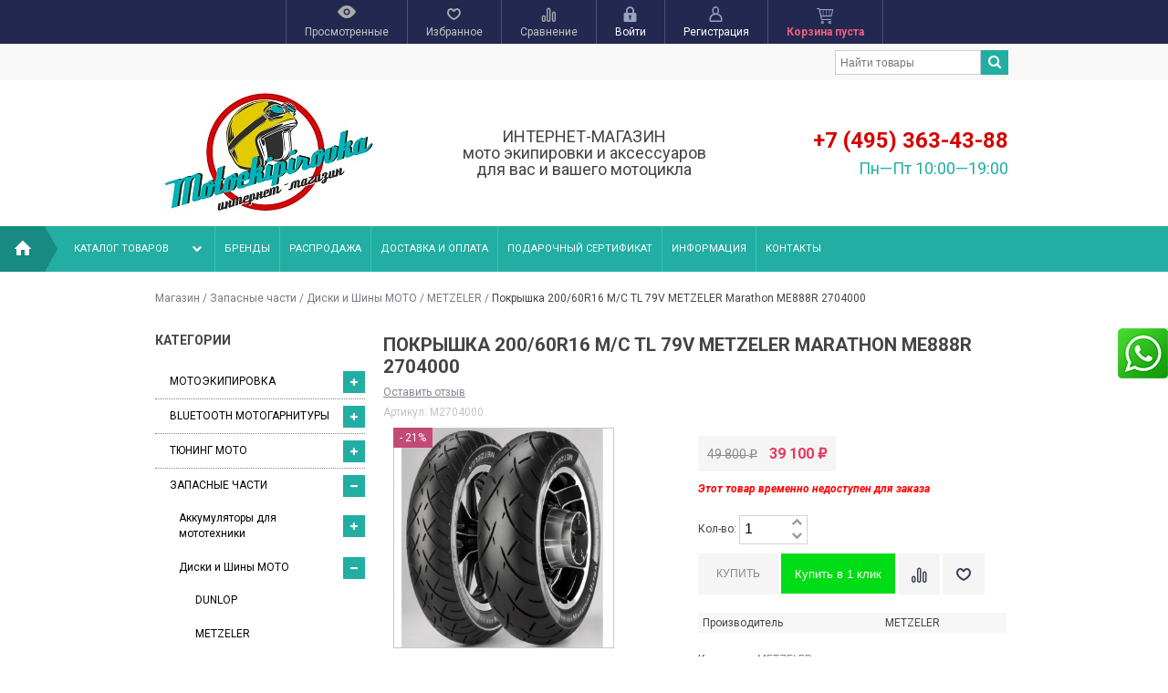

--- FILE ---
content_type: text/html; charset=utf-8
request_url: https://www.motoekipirovka.ru/masla-khimiya/diski-i-shiny-mot/metzeler/6667/
body_size: 36715
content:
<!DOCTYPE html>
<!--[if IE 8]><html class="no-js ie8"><![endif]-->
<!--[if gt IE 8]><html class="no-js gt-ie8"><![endif]-->
<!--[if !IE]><!--><html class="no-js"><!--<![endif]-->
    <head><meta http-equiv="Content-Type" content="text/html; charset=utf-8"/><title>Покрышка 200/60R16 M/C TL 79V METZELER Marathon ME888R 2704000</title><meta name="Keywords" content="Покрышка 200/60R16 M/C TL 79V METZELER Marathon ME888R 2704000, M2704000, METZELER, резина GL1800, покрышка GL1800, мотошина" /><meta name="Description" content="Покрышка 200/60R16 M/C TL 79V METZELER Marathon ME888R 2704000" /><link rel="shortcut icon" href="/favicon.ico"/><!-- rss --><link rel="alternate" type="application/rss+xml" title="RSS &mdash; Аояма Моторс" href="https://www.motoekipirovka.ru/blog/rss/"><script type="text/javascript" src="/wa-content/js/jquery/jquery-1.11.1.min.js"></script><link rel="stylesheet" href="/wa-data/public/site/themes/your_shop/yourshop.min.css?1.3.2.23" /><script type="text/javascript" src="/wa-data/public/site/themes/your_shop/yourshop.min.js?v=1.3.2.23"></script><script type="text/javascript">window.js_onload = [];window.js_onload_inline = [];window.css_onload = [];window.css_onload.push('https://fonts.googleapis.com/css?family=Roboto:400,400italic,500,700,700italic&amp;subset=latin,cyrillic-ext,latin-ext,cyrillic'); window.css_onload.push("/wa-content/font/ruble/arial/fontface.css");window.css_onload.push("/wa-data/public/site/themes/your_shop/igaponov/css/yourshop-icons.min.css");window.js_onload.push("/wa-data/public/site/themes/your_shop/onload.js?v=1.3.2.23");</script><link href="/wa-apps/shop/plugins/productsets/css/frontend.min.css?2.6.0" rel="stylesheet">
<link href="/wa-apps/shop/plugins/instantorder/js/jquery.modal/css/jquery.modal.min.css?2.2.0" rel="stylesheet">
<link href="/wa-data/public/shop/plugins/instantorder/css/tmp0.instantorder.css?2.2.0" rel="stylesheet">
<link href="/wa-apps/shop/plugins/whatsap/css/whatsap.css?1.3.0" rel="stylesheet">
 <!--[if lt IE 9]><script type="text/javascript" src="http://html5shiv.googlecode.com/svn/trunk/html5.js"></script><![endif]--><script type="text/javascript">jQuery(document).ready(function ($) {$.yourshop = {xhr: [],locale: "ru_RU",shopUrl: "/",shopCartUrl: "/cart/",siteUrl: "/",activePath: "/home/u26052/motoekipirovka.ru/www/wa-data/public/shop/themes/your_shop",ruble: "html",mobile: 0,lazyloading: 1,htmlSliderSpeed: 5000,photosSliderSpeed: 7000,searchAutocomplete: 1,sidebarBrandsHide: 1,featuresHide: 1,filterHide: 1,currency: '<span class="ruble">₽</span>',minorderCount: 0,messages: {'ru_RU': {"Added":"Добавлено","Wish+list":"Избранное","Loading": "Идет загрузка","decrease": "уменьшить","increase": "увеличить","Wait, please. Information is loading": "Пожалуйста, подождите. Данные загружаются","Go to product page": "Страница товара","Do you really want to delete product from cart?": "Вы уверены, что хотите удалить товар из корзины?","Delete": "Удалить","delete": "удалить","Added to cart": "Добавлено в корзину","Viewed+products": "Просмотренные+товары","Remove from Viewed list?": "Удалить из просмотренных товаров?","Remove from compare list?": "Удалить из сравнения?","Added to compare list": "Добавлено к сравнению","Add to compare list?": "Добавить к сравнению?","Removed from compare list": "Удалено из сравнения","Wish+list": "Избранное","Remove from Wish list?": "Удалить из избранного?","Added to Wish list": "Добавлено в избранное","Add to Wish list?": "Добавить в избранное?","Removed from Wish list": "Удалено из избранного","No products": "Товары отсутствуют","SKU": "Артикул","Show all": "Показать все","Empty": "Отсутствует","Cart is empty": "Корзина пуста"}},translate: function (message) {if (typeof this.messages[this.locale] !== 'undefined' && this.messages[this.locale][message]) {return this.messages[this.locale][message];}return message;}};});</script><script src="/wa-apps/shop/plugins/productsets/js/frontend.min.js?2.6.0"></script>
<script src="/wa-apps/shop/plugins/instantorder/js/maskedinput.js?2.2.0"></script>
<script src="/wa-apps/shop/plugins/instantorder/js/jquery.validate.min.js?2.2.0"></script>
<script src="/wa-apps/shop/plugins/instantorder/js/jquery.modal/js/jquery.modal.min.js?2.2.0"></script>
<script src="/wa-apps/shop/plugins/instantorder/js/instantorder.js?2.2.0"></script>
 
    <link href="/wa-data/public/shop/themes/your_shop/yourshop.shop.min.css?1.3.2.23" rel="stylesheet" type="text/css">
    <script type="text/javascript" src="/wa-data/public/shop/themes/your_shop/yourshop.shop.min.js?v=1.3.2.23"></script>
    <script type="text/javascript">
        window.js_onload.push("/wa-data/public/shop/themes/your_shop/onload.js");
                            window.js_onload.push("//yastatic.net/share/share.js");
        
                            window.js_onload.push("/wa-content/js/jquery-plugins/jquery.retina.min.js?v3.7.0");
            window.js_onload_inline.push("$('.bxslider img:not(\".lazy-slide\"),.product-list img,.related img, .thumbs-container img, #zoom, .cart img').retina();");
                window.js_onload.push("/wa-apps/shop/js/lazy.load.js?v=1.3.2.23");
        window.js_onload.push("/wa-data/public/shop/themes/your_shop/lazyloading.min.js");
    </script>


<!-- plugin hook: 'frontend_head' -->

<script>(function ($) {$(function ($) {$.productsets.init({PLUGIN_URL: '/wa-apps/shop/plugins/productsets/',urls: {"buy":"\/productsets\/buy\/","load":"\/productsets\/load\/","getProductSkus":"\/productsets\/getProductSkus\/","cartPage":"\/cart\/"},currency: {"code":"RUB","sign":"\u0440\u0443\u0431.","sign_html":"<span class=\"ruble\">\u20bd<\/span>","sign_position":1,"sign_delim":" ","decimal_point":",","frac_digits":"2","thousands_sep":" "},attr: {sliderArrow: 'data-productsets-bsa',sliderWrapArrow: 'data-productsets-bsab',skusPopupBundleBlock: 'data-productsets-spbb',skusPopupBundleHeader: 'data-productsets-sphb',skusPopupBundleClose: 'data-productsets-spclb',skusPopupBundleContent: 'data-productsets-spcb',skusPopupUserBundleBlock: 'data-productsets-spbu',skusPopupUserBundleClose: 'data-productsets-spclu',skusPopupUserBundleHeader: 'data-productsets-sphu',skusPopupUserBundleContent: 'data-productsets-spcu',successPopupBundleBlock: 'data-productsets-sucpbb',successPopupContentBundle: 'data-productsets-sucpcb',successPopupTickBundle: 'data-productsets-sucptb',successPopupLinkBundle: 'data-productsets-sucplb',successPopupButtonBundle: 'data-productsets-sucpbutb',successPopupCloseBundle: 'data-productsets-sucpclb',successPopupCloseUserBundle: 'data-productsets-sucpclu',successPopupButtonUserBundle: 'data-productsets-sucpbutu',successPopupLinkUserBundle: 'data-productsets-sucplu',successPopupTickUserBundle: 'data-productsets-sucptu',successPopupContentUserBundle: 'data-productsets-sucpcu',successPopupUserBundleBlock: 'data-productsets-sucpbu'},localeStrings: {"":"project-id-version: shop/plugins/productsets\npot-creation-date: 2020-01-28T19:00:32.705Z\nlast-translator: shop/plugins/productsets\nlanguage-team: shop/plugins/productsets\nmime-version: 1.0\ncontent-type: text/plain; charset=utf-8\ncontent-transfer-encoding: 8bit\nplural-forms: nplurals=3; plural=((((n%10)==1)&&((n%100)!=11))?(0):(((((n%10)>=2)&&((n%10)<=4))&&(((n%100)<10)||((n%100)>=20)))?(1):2));\n","The set is empty":"Набор пустой","Something wrong!":"Что-то пошло не так!","Products has been successfully added to the cart":"Товары были успешно добавлены в корзину","Continue shopping":"Продолжить покупки","Proceed to checkout":"Оформить заказ","Select product sku":"Выбрать вариант товара","1 product":["{n} товар","{n} товара","{n} товаров"],"This product is already selected":"Товар уже выбран","Product with the selected option combination is not available for purchase":"Товар с выбранными характеристиками не доступен для заказа","Minimal quantity of products is":"Минимальное количество товаров","Maximal quantity of products is":"Максимальное количество товаров","Select another product":"Выберите другой товар","delete":"удалить"}
,locale: "ru_RU"})});})(jQuery)</script><script type="text/javascript">
    $(function () {
        $.instantorder.init({"url":"\/instantorder\/","recalculate_url":"\/instantorder\/recalculate\/","order_url":"\/instantorder\/order\/","instantorder_btn_selector":".instantorder-btn","product_form_selector":"form#cart-form, form#cart-form-dialog","order_btn_text":"\u041e\u0444\u043e\u0440\u043c\u0438\u0442\u044c \u0437\u0430\u043a\u0430\u0437","order_btn_class":"btn-light-blue","close_btn_text":"\u041f\u0440\u043e\u0434\u043e\u043b\u0436\u0438\u0442\u044c \u043f\u043e\u043a\u0443\u043f\u043a\u0438","select_btn_text":"\u0412\u044b\u0431\u0440\u0430\u0442\u044c","modal_title":"\u041e\u0444\u043e\u0440\u043c\u043b\u0435\u043d\u0438\u0435 \u0437\u0430\u043a\u0430\u0437\u0430","phone_mask":"+7 (999) 999-99-99"});
    });
</script><meta property="og:type" content="website">
<meta property="og:title" content="Покрышка 200/60R16 M/C TL 79V METZELER Marathon ME888R 2704000">
<meta property="og:image" content="https://www.motoekipirovka.ru/wa-data/public/shop/products/67/66/6667/images/6952/6952.750x0.jpg">
<meta property="og:url" content="https://www.motoekipirovka.ru/masla-khimiya/diski-i-shiny-mot/metzeler/6667/">
<meta property="product:price:amount" content="39100">
<meta property="product:price:currency" content="RUB">
<!-- Global site tag (gtag.js) - Google Analytics -->
<script async src="https://www.googletagmanager.com/gtag/js?id=UA-2954432-8"></script>
<script>
  window.dataLayer = window.dataLayer || [];
  function gtag(){dataLayer.push(arguments);}
  gtag('js', new Date());

  gtag('config', 'UA-2954432-8');
</script>
<meta name="facebook-domain-verification" content="t4kic7um5us9ior2m6ddbeu9wsyt9t" />
 
                                                                                                                                                                                                                                                                                                                                                                                                                                                                                                                                                                                                                                                                                                                                                                                                                                                                                                                                                                                                                                                                                                                                                                                                
<style>



.main-wrapper, body {  color: #444444; } #da-slider { background: url("/wa-data/public/shop/themes/your_shop/img/patterns/pattern86.jpg") repeat; }




a, a.selected,
.product-list .h5 a:hover,
.slider-custom .s-nav:hover i,
#go-top:hover a,
.filters.stylish-form input[type="radio"]:checked + label,
.filters.stylish-form input[type="checkbox"]:checked + label,
.filters label:hover,
.f-view:hover, .f-view.active,
.catalog-sub ul.menu-h a:hover,
.slider-prev .fa:hover,
.slider-next .fa:hover,
#products-per-page a.selected,
#products-per-page a:hover,
.categories-tree ul.menu-v a.selected,
.categories-tree ul.menu-v a:hover,
.categories-tree .h4 a:hover,
.categories-tree .h4 a.selected,
.subscribe-block-heading,
#user-auth-provider li a:hover,
#cancel-affiliate,
#top-fixed a:hover,
.currencies li:hover,
.pages-block > ul ul.menu-v li:hover > a,
.colored, .fly-form a.colored,
ul.menu-h.categories-list > li:hover > a, ul.menu-h.categories-list a:hover,
ul.menu-h.categories-list > li.open > a,
ul.menu-h.categories-list > li.selected > a,
#horizontal-menu .dropdown li:hover > a,
#horizontal-menu .dropdown li.selected > a,
#horizontal-menu ul.menu-v.dropdown.appear-menu .dropdown-holder a:hover,
#horizontal-menu ul.menu-v.dropdown.appear-menu .dropdown-holder li.selected > a,
#horizontal-menu ul.menu-v.dropdown.appear-menu .dropdown-holder .category-heading a:hover,
.da-arrows span:hover i,
.bx-wrapper .bx-controls-direction a:hover i,
a.fly-open-link,
.checkout-progressbar .step a:hover,
.news-block .h4 a:hover,
.cart-page .product-name:hover,
.table .product a:hover,
#yourshop .category-sidebar ul.menu-v.brands li a:hover,
#yourshop .category-sidebar ul.menu-v.brands li.selected a,
#yourshop .category-sidebar a.selected,
#yourshop .categories-tree ul.menu-v a.selected,
#yourshop .categories-tree .h4 a.selected,
#yourshop ul.menu-v.dropdown.categories-tree li a.selected,
table.compare a:hover,
.categories-tree .appear-menu .dropdown-holder a:hover,
.categories-tree .appear-menu .dropdown-holder .category-heading > a:hover,
.categories-tree .appear-menu .dropdown-holder li.selected > .category-heading > a,
.categories-tree .appear-menu .dropdown-holder li.selected > a,
.mobile-categories-block ul.menu-v a,
.action-icon:hover i, .action-icon.active i,
.top-fixed-menu > li > a:hover i.ys,
.lazyloading-paging ul.menu-h > li.selected > a,
#blog-list a:hover, #blog-list li.selected a,
.categories-tree ul.menu-v a:hover,
.categories-tree .h4 a:hover,
ul.menu-v.dropdown.categories-tree li a:hover,
.post-stream a:hover,
.post-stream .more a,
ul.albums a:hover,
.hub-aside-nav ul li a:hover,
.topic-form ul.menu-h li a:hover,
.credentials .username a:hover,
.credentials .username:hover,
ul.category-list li a.category-name:hover,
ul.topics li .summary > a:hover,
ul.sorting a:hover,
ul.sorting li.selected a,
ul.author-nav li.selected a,
.authors .username:hover,
#yourshop-settings .setting-block a:hover,
.not-mobile .product-item .image-thumbs-nav:hover { color: #d50000; }

a.theme-hover:hover { color: #d50000 !important; }

@media only screen and (max-width: 985px) {
    #yourshop .category-sidebar ul.menu-v.brands li a:hover, #yourshop .category-sidebar a:hover,
    #yourshop .filter-block > a:hover, #yourshop .categories-tree ul.menu-v a:hover, #yourshop .categories-tree .h4 a:hover,
    #yourshop ul.menu-v.dropdown.categories-tree li a:hover { color: #d50000; }
}

.stylish-form:not(#foo) input[type="checkbox"]:checked + label .stylish-wrap,
.stylish-form:not(#foo) input[type="radio"]:checked + label .stylish-wrap { color: #d50000; }

.wa-subscribe-form input[type='text']:focus,
.image-thumb a.selected img,
#yourshop .yourshop-form input[type="text"].on-focus,
#yourshop .yourshop-form input[type="password"].on-focus,
#yourshop .yourshop-form textarea.on-focus,
#yourshop .yourshop-form select.on-focus,
#yourshop .yourshop-form input[type="text"]:focus,
#yourshop .yourshop-form input[type="password"]:focus,
#yourshop .yourshop-form textarea:focus,
#yourshop .yourshop-form select:focus,
.filter-delete,
#yourshop .quickorder-value input:focus,
#yourshop .quickorder-value textarea:focus,
#yourshop .yourshop-form select:focus,
.product-list .sku-thumbs,
.not-mobile .product-list .product-item.has-images.type-thumbs:hover,
.not-mobile .product-list .sku-thumbs img:hover,
.not-mobile .product-list .sku-thumbs img.selected { border-color: #d50000; }

.stylish-form:not(#foo) input[type="checkbox"]:checked + label .stylish-wrap { border: 1px solid #d50000; background-color: #d50000; }

.info-banner .h5 a:hover { color: #d50000 !important; }

.button:active,  input[type='submit']:active, input[type='button']:active { background-color: color: #d50000; }



.button, input[type='submit'], input[type='button'],
input[type='submit'].disabled.active, .button.disabled.active,
input[type='submit'].active:disabled, .button.active:disabled,
input[type='button'].disabled.active,
input[type='button'].active:disabled,
#horizontal-menu,
ul.menu-h.categories-list .dropdown li:hover:before,
ul.menu-h.categories-list .dropdown li.selected:before,
ul.menu-h.categories-list .first.category-list > a > span,
ul.menu-h.categories-list .first.category-list.open > a > span,
.news-block time,
.bounce-popup,
.categories-tree .collapsible-icon:hover,
.product-page .categories-tree .collapsible-icon:hover,
#product-tabs li.selected:before, #product-tabs li:hover:before,
#yourshop .da-slide .da-link:hover,
#yourshop .flexdiscount-form .coupon-button,
.da-dots span.da-dots-current,
.mobile-categories-block ul.menu-v li > a:hover,
.mobile-categories-block ul.menu-v li.selected > a,
.post-stream time,
#yourshop .bx-wrapper .bx-pager.bx-default-pager a.active:after { background-color: #22aea2; }

#yourshop .da-dots span.da-dots-current:after,
#yourshop .bx-wrapper .bx-pager.bx-default-pager a.active:after{ border-color: #22aea2; }

.bounce-popup:after { border-bottom-color: #22aea2; }



.top-fixed-menu > li > a:hover,
.top-fixed-menu > li:hover > a,
.currency-block:hover a,
#horizontal-menu .home a:hover,
#horizontal-menu .mobile-menu:hover,
#horizontal-menu .mobile-menu.selected,
ul.menu-h.categories-list > li:hover > a,
ul.menu-h.categories-list > li.open > a,
ul.menu-h.categories-list > li.selected > a,
ul.menu-v.dropdown li:hover,
ul.menu-v.dropdown li.selected,
.mobile-categories-block  .collapsible-icon:hover,
.mobile-categories-block  .br-coll-icon:hover,
.checkout-progressbar .step,
.checkout-progressbar .step:after,
.checkout-progressbar .step.selected.last,
#horizontal-menu ul.menu-v.dropdown.appear-menu .dropdown-holder,
.categories-tree .appear-menu .dropdown-holder { background-color: #191c36; }

ul.menu-h.categories-list .first.category-list > a i,
.button, input[type='submit'], input[type='button'],
.product-list h5 a,
.cart-page .delete:hover,
.cart-page .quantity .fa:hover,
input[type='submit']:disabled:hover,input[type='button']:disabled:hover, .button:disabled:hover,
#yourshop .category-sidebar .userbox a { color: #191c36; }

#horizontal-menu .home a:hover:after { border-left-color: #191c36; }
.checkout-progressbar .step:before { border-color: #191c36; }



ul.menu-v.dropdown, ul.menu-v.dropdown li ul, #go-top, .currencies, .fly-cart, .fly-form,
.categories-tree .appear-menu .dropdown-holder, #top-fixed,
.not-mobile #horizontal-menu div.more:hover .more-block,
.pagination a:hover, .pagination li.selected a, .yourshop-footer-popup { background-color: #22284f; }

@media only screen and (max-width: 985px) {
    #yourshop .category-sidebar, .has-mobile-sidebar .sidebar { background-color: #22284f; }
}



#horizontal-menu .home a::after, #horizontal-menu .home a,
ul.menu-h.categories-list > li > a { border-left-color: #4db9e8; }
#horizontal-menu .home a, #horizontal-menu .more-block { background-color: #4db9e8; }



.top-fixed-menu > li > a,  .currency-block, #horizontal-menu .dropdown li,
#horizontal-menu ul.menu-v.dropdown.vertical li ul { border-color: #4d5070; }



.top-fixed-menu > li > a i.ys { color: #98a3bf; }





    #top-fixed { background: #22284f; }
    @media only screen and (max-width: 985px) { #yourshop .category-sidebar, .has-mobile-sidebar .sidebar { background-color: #22284f; } }
   .top-fixed-menu > li > a:hover, .top-fixed-menu > li:hover > a, #top-fixed a:hover, .fly-name a:hover, .currencies li:hover,
   .fly-form .close:hover, .top-fixed-menu > li > a:hover i.ys { color: #30c7ba; }
   .indicator { background: #22aea2; }
   .indicator { color: #ffffff; }
   .top-fixed-menu .price.colored { color: #f2607f; }
   .fly-quantity a:hover i.ys { color: #30c7ba; }
   .fly-discount { background: #5e617f; }



   .header-top { background: #f8f8f8; }
   .pages-block > ul > li > a { color: #444444; }
   .pages-block a:hover, .pages-block > ul > li > a.selected { color: #30c7ba; }
   .pages-block > ul > li:hover { border-bottom-color: #30c7ba; }
   .search-button:hover, .search-button.active { background: #22aea2; }
   .search form.hidden-search .search-input-field { border-top-color: #22aea2; }
   .search form.hidden-search::before { border-bottom-color: #22aea2; }
   .search-button { color: #444444; }



   .header-bottom .phone { color: #22aea2; }
   .header-bottom .workhours { color: #22aea2; }



   ul.menu-h.categories-list > li > a, ul.menu-h.categories-list .first.category-list > a i,
   .mobile-menu { color: #ffffff; }
   ul.menu-h.categories-list > li:hover > a, ul.menu-h.categories-list > li.open > a,
   ul.menu-h.categories-list > li.selected > a,
   .mobile-menu:hover, .mobile-menu.selected { color: #30c7ba; }
   #horizontal-menu .home a:after { border-left-color: #178a81; }
   #horizontal-menu .home a, #horizontal-menu .more-block { background-color: #178a81; }
   #horizontal-menu .home a:hover:after { border-left-color: #12776f; }
   #horizontal-menu .home a:hover, .not-mobile #horizontal-menu div.more:hover .more-block { background-color: #12776f; }
    #horizontal-menu .home a, ul.menu-h.categories-list > li > a { border-left-color: #30c7ba; }
    ul.menu-h.categories-list .dropdown li a:hover, ul.menu-v.dropdown li.selected > a, #horizontal-menu .dropdown li:hover > a,
    #horizontal-menu .dropdown li.selected > a, #horizontal-menu div.more a:hover { color: #30c7ba; }
    #horizontal-menu ul.menu-v.dropdown.appear-menu .dropdown-holder a:hover,
    #horizontal-menu ul.menu-v.dropdown.appear-menu .dropdown-holder .category-heading a:hover { color: #30c7ba; }
    #horizontal-menu ul.menu-v.dropdown.appear-menu .dropdown-holder ul i { color: #ffffff; }
    #horizontal-menu ul.menu-v.dropdown.appear-menu .dropdown-holder ul i:hover { color: #ffffff; }
    #horizontal-menu ul.menu-v.dropdown.appear-menu .dropdown-holder ul i { background-color: #22aea2; }
    #horizontal-menu ul.menu-v.dropdown.appear-menu .dropdown-holder ul i:hover { background-color: #12776f; }



    .mobile-categories-block ul.menu-v a { color: #444444; }
    .mobile-categories-block ul.menu-v a:hover, .mobile-categories-block ul.menu-v li.selected > a { color: #ffffff; }
    .mobile-categories-block ul.menu-v li > a:hover, .mobile-categories-block ul.menu-v li.selected > a { background-color: #30c7ba; }
    .mobile-categories-block .collapsible-icon { color: #ffffff; }
    .mobile-categories-block .collapsible-icon:hover { color: #ffffff; }
    .mobile-categories-block .collapsible-icon { background-color: #22aea2; }
    .mobile-categories-block .collapsible-icon:hover { background-color: #12776f; }



    .about-block .read-more a { color: #ffffff; }






    #yourshop .da-slide .h2 { color: #444444; }
    #yourshop .da-slide p.da-text { color: #12776f; }
    #yourshop .da-slide p { color: #444444; }
    #yourshop .da-slide .da-link { background-color: #22aea2; }
    #yourshop .da-slide .da-link:hover { background-color: #0c635c; }
    #yourshop .da-slide .da-link { color: #ffffff; }
    #yourshop .da-slide .da-link:hover { color: #ffffff; }
    #yourshop .da-slide .da-link { border-color: #aeebe6; }
    #yourshop .da-slide .da-link:hover { border-color: #aeebe6; }
    .da-slide .h2 .rating-block i { color: #22aea2; }
    .da-slide .h2 { border-bottom-color: #aeebe6; }






    .pagination a { color: #444444; }
    .pagination a:hover, .pagination li.selected a { color: #ffffff; }
    .pagination a:hover, .pagination li.selected a { background-color: #12776f; }
    .pagination a { border-color: #22aea2; }
    .categories-tree .collapsible-icon,  .categories-tree .appear-menu .dropdown-holder ul i { color: #ffffff; }
    .categories-tree .collapsible-icon:hover,  .categories-tree .appear-menu .dropdown-holder ul i:hover { color: #ffffff; }
    .categories-tree .collapsible-icon,  .categories-tree .appear-menu .dropdown-holder ul i { background: #22aea2; }
    .categories-tree .collapsible-icon:hover,  .categories-tree .appear-menu .dropdown-holder ul i:hover,
    .product-page .categories-tree .collapsible-icon:hover { background: #12776f; }






                
@media only screen and (max-width: 985px) {  #yourshop .categories-tree .collapsible-icon { color: #ffffff; } #yourshop .categories-tree .collapsible-icon:hover { color: #ffffff; } #yourshop .categories-tree .collapsible-icon { background-color: #22aea2; } #yourshop .categories-tree .collapsible-icon:hover { background-color: #12776f; } }



    .news-block time, .post-stream time { color: #ffffff; }
    .news-block .time-month, .post-stream .time-month { color: #ffffff; }



    .footer-pages .column a:hover { color: #22aea2; }



    .subscribe-block-heading { color: #22aea2; }
    .mini-subscribe .wa-subscribe-form input[type='text'] { color: #22aea2; }









    .button, input[type='submit'], input[type='button'], #yourshop .flexdiscount-form .coupon-button { color: #ffffff; }
    .button, input[type='submit'], input[type='button'], #yourshop .flexdiscount-form .coupon-button { background-color: #00dd16; }



    .action-icon:hover i { color: #22aea2; }





</style>

    <script type="text/javascript">
        $(function() {
            var rgbColor = hexToRgb("#8bdbd5");
            $(".da-slide .da-desc").each(function() {
                var desc = $(this);
                if (!desc.attr("style")) {
                    desc.css("backgroundColor", "rgba("+rgbColor.r+", "+rgbColor.g+", "+rgbColor.b+", 0.8)");
                }
            });
        });
    </script>

        <style>
li.shipping-11 span.price.nowrap.colored{
    display: none;
}
.stock-none{
    text-transform: uppercase;
    font-size: 22px;
}
.header-bottom .phone {
    font-size: 24px;
}
.social_img a {
    display: inline-block;
    margin: 0 10px;
    width: 30px;
    height: 30px;
    overflow: hidden;
}
.nalichie{
    color:red;
    font-weight: bold;
}
.round-menu li a {
    text-transform: uppercase;
}

.form-sert{
    background-color: #e5e5e5;
    padding: 10px;

}
.tabl-info .tabl-info-img td{
vertical-align: bottom;
}

.tabl-info td{
padding: 20px;
text-align: center;
}

.tabl-info .tabl-info-txt td{
vertical-align: top;
padding-top: 0;
    
}

.form-sert .wa-form{
    float: none !important;

}

.header-bottom .workhours, .header-bl-1 {
    font-size: 18px;
}

table td, table th {
    border: 0;
}
.sub-name {
    /*
    background: #f00;
    opacity: 0;
    */
    }
.sub-name {
   opacity: .9;
    }

    .round-menu h3 {
    background: #fcc;
    color: #f00;
    font-weight: 700;
    padding: 10px 0;
    position: absolute;
    left: 0;
    bottom: 20px;
    width: 100%;
    opacity: .9;
    filter: alpha(opacity=90);
}

.round-top {
    padding: 1px 0;
}

.options .inline-select a.selected, .options .inline-select a.selected.disabled, .options .inline-select a:hover {
    background: #22aea2;
    color:#ffffff;
}
.about-block {
    background: 0 0;
}

button.grey {
    background-color: #22aea2;
    color: #fff;
}
.product-page .images {
    width: 35%;
}
.product-info {
    width: 50%;
}
.button, input[type='submit'], input[type='button'], #yourshop .flexdiscount-form .coupon-button {
    background-color: #004edd;
}
@media only screen and (max-width:767px){
.tabl-info td {
    padding: 2px !important;
}
}

</style>
 
    </head>
    <body id="yourshop" class='shop emerald not-mobile'>

        
        
        <div class="main-wrapper fixed-menu has-mobile-sidebar not-limited">
            <div id="top-fixed">
                <div class="wrap">                    <div class="align-center">
                        <ul class="top-fixed-menu without-auth">
                                                                                        <li class="mobile-block s-sidebar">
                                    <a href="javascript:void(0)" title="Открыть меню" class="f-open-sidebar"><i class="fa fa-angle-double-right"></i></a>
                                </li>
                            
                                                                                                                        <li class="has-popup">
                                    <a class="viewed-block grey" href="javascript:void(0)" title='Просмотренные'>
                                        <div>
                                            <i class="ys ys-eye" style="display: inline-block;"></i>
                                            <span class="indicator">0</span>
                                        </div>
                                        <span>Просмотренные</span>
                                    </a>
                                                                            <div class="fly-form white-popup viewed">
                                            <div class="content">
                                                                                                    <div class="empty-field">Товары отсутствуют</div>
                                                                                            </div>
                                        </div>
                                                                    </li>
                                                                                                                        <li class="has-popup">
                                    <a class="favourite-block grey" href="javascript:void(0)" title='Избранное'>
                                        <div>
                                            <i class="ys ys-heart" style="display: inline-block;"></i>
                                            <span class="indicator">0</span>
                                        </div>
                                        <span>Избранное</span>
                                    </a>
                                                                            <div class="fly-form white-popup favourite">
                                            <div class="content">
                                                                                                    <div class="empty-field">Товары отсутствуют</div>
                                                                                            </div>
                                        </div>
                                                                    </li>
                                                                                        <li class="has-popup">
                                    <a class="compare-block grey" href="javascript:void(0)" title='Сравнивать нечего'>
                                        <div>
                                            <i class="ys ys-compare" style="display: inline-block;"></i>
                                            <span class="indicator">0</span>
                                        </div>
                                        <span>Сравнение</span>
                                    </a>
                                                                            <div class="fly-form white-popup compare">
                                            <div class="content">
                                                                                                    <div class="empty-field">Товары отсутствуют</div>
                                                                                            </div>
                                        </div>
                                                                    </li>
                                                                                                                            <li class="auth-block hide-in-mobile">
                                        <a href="https://www.motoekipirovka.ru/login/" title="Войти" rel="nofollow" class="fly-auth"><div><i class="ys ys-locked" style="display: inline-block;"></i></div> <span>Войти</span></a>
                                    </li>
                                    <li class="auth-block hide-in-mobile">
                                        <a href="https://www.motoekipirovka.ru/signup/" title="Зарегистрироваться" rel="nofollow" class="fly-auth"><div><i class="ys ys-user" style="display: inline-block;"></i></div> <span>Регистрация</span></a>
                                    </li>
                                                                                                                                                                                        <li id="cart" class="has-popup">
                                    <a href="javascript:void(0)" data-url="/cart/" class="no-hover" title="Корзина">
                                        <div>
                                            <i style="display: inline-block;" class="ys ys-cart"></i>
                                            <span class="indicator" style="display: none;">0</span>
                                        </div>
                                        <span class="price colored cart-total">Корзина пуста</span>
                                    </a>
                                                                            <div class="fly-cart">
    <div class="fly-content">
            </div>
        <div class="fly-discount"><span class="float-left">% Скидка:</span> <span class="float-right discount">0 <span class="ruble">₽</span></span></div>
    <div class="fly-total"><span class="float-left">ИТОГОВАЯ СУММА:</span> <span class="float-right total">0 <span class="ruble">₽</span></span></div>
    <div class="fly-buttons">

        
        
        <a href="/cart/" class="button theme" title='В корзину'>В корзину</a>
    </div>
</div>

                                                                    </li>
                                                                                    </ul>
                    </div>
                </div>            </div>

            
<div id="header">
            <div class="header-top">
            <div class="wrap">                                                                            <div class="search float-right">
                            <form method="get"  action="/search/">
                                   <input type="search" name="query" value="" class="search-input-field" placeholder='Найти товары' />
                                   <input type="submit" class="search-submit" value='' />
                            </form>
                            <a class="search-button active" href="javascript:void(0)"><i class="fa fa-search"></i></a>
                        </div>
                                                </div>        </div>
                <div class="wrap mobile-block search-block">
            <div class="search">
                <form method="get" action="/search/">
                       <input type="search" class="search-input-field" name="query" value="" placeholder='Найти товары' />
                       <input type="submit" class="search-submit" value='' />
                </form>
                <a class="search-button active" href="javascript:void(0)"><i class="fa fa-search"></i></a>
            </div>
        </div>
                <div class="header-bottom type-13">
                        <div class="wrap">
                        <div class="header-type">
                                        <div class="logo">
        <a href="/">
            <img src="/wa-data/public/site/themes/your_shop/img/logo.jpg?1.3.2.23" alt="motoekipirovka.ru" />
        </a>
    </div>

                        <div class="header-bl-1 align-center mobile-align-center">
                            ИНТЕРНЕТ-МАГАЗИН<br>
мото экипировки и аксессуаров для вас и вашего мотоцикла
                            </div>
        <div class="header-bl-2 align-right mobile-align-right default-view">
                    <div class="colored phone"><a href="tel:+7 (495) 363-43-88" style="">+7 (495) 363-43-88</a></div>
                                            <div class="workhours">Пн—Пт 10:00—19:00</div>
                                        </div>

                            </div>
                        </div>
                                        <div class="header-mobile-type">
                        <div class="header-bl-1 align-center mobile-align-center">
                            ИНТЕРНЕТ-МАГАЗИН<br>
мото экипировки и аксессуаров для вас и вашего мотоцикла
                            </div>
    <div class="logo">
        <a href="/">
            <img src="/wa-data/public/site/themes/your_shop/img/logo.jpg?1.3.2.23" alt="motoekipirovka.ru" />
        </a>
    </div>
        <div class="header-bl-2 align-right mobile-align-right default-view">
                    <div class="colored phone"><a href="tel:+7 (495) 363-43-88" style="">+7 (495) 363-43-88</a></div>
                                            <div class="workhours">Пн—Пт 10:00—19:00</div>
                                        </div>
                                    </div>
                    </div>
    </div>

                
                                        


















<div id="horizontal-menu">
        <div class="home">
        <a href="/" title='На главную'><i class="ys ys-home"></i></a>
    </div>
    <div class="mobile-block">
        <a href="javascript:void(0)" class="mobile-menu" title="Меню">Меню</a>
    </div>
    <div class="categories-block">
        <ul class="menu-h categories-list plus-align-left">
                        
                

                                                                                                    <li class="first category-list">
                            <a href="javascript:void(0)" title="Каталог товаров">Каталог товаров <span><i class="fa fa-chevron-down"></i></span></a>

                            <ul class="menu-v dropdown vertical-menu">
                                                                     <li>
                                        <a href="/motoekipirovka/" title="Мотоэкипировка">
                                            Мотоэкипировка
                                                                                        <i class="fa fa-chevron-right"></i>                                        </a>
                                                                                                                                                                                                                        
    
    
                        <ul class="menu-v">
                                    <li class=" dropdown-menu">
                                                                                                    <a href="/motoekipirovka/shlema/" title="Мотошлемы" class='has-child'>
                                                                                <i class="fa fa-chevron-right"></i>                                                Мотошлемы
                                            </a>
                                                    
    
    
                        <ul class="menu-v">
                                    <li class=" dropdown-menu">
                                                                                                    <a href="/motoekipirovka/shlema/integraly/" title="Закрытые шлемы" class='has-child'>
                                                Закрытые шлемы
                                            </a>
                                            </li>
                    <li class=" dropdown-menu">
                                                                                                    <a href="/motoekipirovka/shlema/krossovye/" title="Кроссовые шлемы" class='has-child'>
                                                Кроссовые шлемы
                                            </a>
                                            </li>
                    <li class=" dropdown-menu">
                                                                                                    <a href="/motoekipirovka/shlema/otkrytye/" title="Открытые шлемы" class='has-child'>
                                                Открытые шлемы
                                            </a>
                                            </li>
                    <li class=" dropdown-menu">
                                                                                                    <a href="/motoekipirovka/shlema/modulyary/" title="Шлемы модуляры" class='has-child'>
                                                Шлемы модуляры
                                            </a>
                                            </li>
                    <li class=" dropdown-menu">
                                                                                                    <a href="/motoekipirovka/shlema/zapchati-dlya-shlemov/" title="Запчасти для шлемов" class='has-child'>
                                                Запчасти для шлемов
                                            </a>
                                            </li>
                </ul>
        
                            </li>
                    <li class=" dropdown-menu">
                                                                                                    <a href="/motoekipirovka/kurtki/" title="Мотокуртки" class='has-child'>
                                                                                <i class="fa fa-chevron-right"></i>                                                Мотокуртки
                                            </a>
                                                    
    
    
                        <ul class="menu-v">
                                    <li class=" dropdown-menu">
                                                                                                    <a href="/motoekipirovka/kurtki/kurtki-kozhanye/" title="Куртки кожаные" class='has-child'>
                                                Куртки кожаные
                                            </a>
                                            </li>
                    <li class=" dropdown-menu">
                                                                                                    <a href="/motoekipirovka/kurtki/kurtki-tekstilnye/" title="Куртки текстильные" class='has-child'>
                                                Куртки текстильные
                                            </a>
                                            </li>
                </ul>
        
                            </li>
                    <li class=" dropdown-menu">
                                                                                                    <a href="/motoekipirovka/bryuki-kozhanye/" title="Брюки мотоциклетные" class='has-child'>
                                                                                <i class="fa fa-chevron-right"></i>                                                Брюки мотоциклетные
                                            </a>
                                                    
    
    
                        <ul class="menu-v">
                                    <li class=" dropdown-menu">
                                                                                                    <a href="/motoekipirovka/bryuki-kozhanye/bryuki-kozhanye/" title="Брюки кожаные" class='has-child'>
                                                Брюки кожаные
                                            </a>
                                            </li>
                    <li class=" dropdown-menu">
                                                                                                    <a href="/motoekipirovka/bryuki-kozhanye/bryuki-tekstilnye/" title="Брюки текстильные" class='has-child'>
                                                Брюки текстильные
                                            </a>
                                            </li>
                    <li class=" dropdown-menu">
                                                                                                    <a href="/motoekipirovka/bryuki-kozhanye/dzhinsy/" title="Мотоджинсы" class='has-child'>
                                                Мотоджинсы
                                            </a>
                                            </li>
                </ul>
        
                            </li>
                    <li class=" dropdown-menu">
                                                                                                    <a href="/motoekipirovka/obuv/" title="Мотоботинки" class='has-child'>
                                                                                <i class="fa fa-chevron-right"></i>                                                Мотоботинки
                                            </a>
                                                    
    
    
                        <ul class="menu-v">
                                    <li class=" dropdown-menu">
                                                                                                    <a href="/motoekipirovka/obuv/motokrossovki/" title="Мотокроссовки" class='has-child'>
                                                Мотокроссовки
                                            </a>
                                            </li>
                    <li class=" dropdown-menu">
                                                                                                    <a href="/motoekipirovka/obuv/sportivnaya/" title="Спортивная" class='has-child'>
                                                Спортивная
                                            </a>
                                            </li>
                    <li class=" dropdown-menu">
                                                                                                    <a href="/motoekipirovka/obuv/turisticheskaya/" title="Туристическая" class='has-child'>
                                                Туристическая
                                            </a>
                                            </li>
                    <li class=" dropdown-menu">
                                                                                                    <a href="/motoekipirovka/obuv/endurokross/" title="Эндуро/Кросс" class='has-child'>
                                                Эндуро/Кросс
                                            </a>
                                            </li>
                </ul>
        
                            </li>
                    <li class=" dropdown-menu">
                                                                                                    <a href="/motoekipirovka/perchatki/" title="Мотоперчатки" class='has-child'>
                                                                                <i class="fa fa-chevron-right"></i>                                                Мотоперчатки
                                            </a>
                                                    
    
    
                        <ul class="menu-v">
                                    <li class=" dropdown-menu">
                                                                                                    <a href="/motoekipirovka/perchatki/kozhanye-motoperchatki/" title="Кожаные мотоперчатки" class='has-child'>
                                                Кожаные мотоперчатки
                                            </a>
                                            </li>
                    <li class=" dropdown-menu">
                                                                                                    <a href="/motoekipirovka/perchatki/korotkie-motoperchatki/" title="Короткие мотоперчатки" class='has-child'>
                                                Короткие мотоперчатки
                                            </a>
                                            </li>
                    <li class=" dropdown-menu">
                                                                                                    <a href="/motoekipirovka/perchatki/tekstilnye-motoperchatki/" title="Текстильные мотоперчатки" class='has-child'>
                                                Текстильные мотоперчатки
                                            </a>
                                            </li>
                    <li class=" dropdown-menu">
                                                                                                    <a href="/motoekipirovka/perchatki/teplye-motoperchatki/" title="Теплые мотоперчатки" class='has-child'>
                                                Теплые мотоперчатки
                                            </a>
                                            </li>
                    <li class=" dropdown-menu">
                                                                                                    <a href="/motoekipirovka/perchatki/udlinennie-perchatki/" title="Удлиненные мотоперчатки" class='has-child'>
                                                Удлиненные мотоперчатки
                                            </a>
                                            </li>
                </ul>
        
                            </li>
                    <li class=" dropdown-menu">
                                                                                                    <a href="/motoekipirovka/zashchita/" title="Мотозащита" class='has-child'>
                                                                                <i class="fa fa-chevron-right"></i>                                                Мотозащита
                                            </a>
                                                    
    
    
                        <ul class="menu-v">
                                    <li class=" dropdown-menu">
                                                                                                    <a href="/motoekipirovka/zashchita/motocherepakhi/" title="Моточерепахи" class='has-child'>
                                                Моточерепахи
                                            </a>
                                            </li>
                    <li class=" dropdown-menu">
                                                                                                    <a href="/motoekipirovka/zashchita/motozashchita-dlya-loktey-i-koleney/" title="Мотозащита для локтей и коленей" class='has-child'>
                                                Мотозащита для локтей и коленей
                                            </a>
                                            </li>
                    <li class=" dropdown-menu">
                                                                                                    <a href="/motoekipirovka/zashchita/motozashchita-spiny/" title="Мотозащита спины" class='has-child'>
                                                Мотозащита спины
                                            </a>
                                            </li>
                    <li class=" dropdown-menu">
                                                                                                    <a href="/motoekipirovka/zashchita/motozashchitnye-vstavki/" title="Мотозащитные вставки" class='has-child'>
                                                Мотозащитные вставки
                                            </a>
                                            </li>
                </ul>
        
                            </li>
                    <li class=" dropdown-menu">
                                                                                                    <a href="/motoekipirovka/zhenskaya-ekipirovka/" title="Женская экипировка" class='has-child'>
                                                Женская экипировка
                                            </a>
                                            </li>
                    <li class=" dropdown-menu">
                                                                                                    <a href="/motoekipirovka/podshlemniki/" title="Подшлемники" class='has-child'>
                                                Подшлемники
                                            </a>
                                            </li>
                    <li class=" dropdown-menu">
                                                                                                    <a href="/motoekipirovka/dozhdeviki/" title="Дождевики" class='has-child'>
                                                Дождевики
                                            </a>
                                            </li>
                    <li class=" dropdown-menu">
                                                                                                    <a href="/motoekipirovka/termobele/" title="Термобелье" class='has-child'>
                                                Термобелье
                                            </a>
                                            </li>
                    <li class=" dropdown-menu">
                                                                                                    <a href="/motoekipirovka/povsednevnaya-odezhda/" title="Повседневная одежда" class='has-child'>
                                                Повседневная одежда
                                            </a>
                                            </li>
                    <li class=" dropdown-menu">
                                                                                                    <a href="/motoekipirovka/category_583/" title="GOLDWING" class='has-child'>
                                                GOLDWING
                                            </a>
                                            </li>
                    <li class=" dropdown-menu">
                                                                                                    <a href="/motoekipirovka/africatwin/" title="AfricaTwin" class='has-child'>
                                                AfricaTwin
                                            </a>
                                            </li>
                    <li class=" dropdown-menu">
                                                                                                    <a href="/motoekipirovka/atv-ekipirovka/" title="ATV экипировка" class='has-child'>
                                                ATV экипировка
                                            </a>
                                            </li>
                </ul>
        
                                                                            </li>
                                                                     <li>
                                        <a href="/peregovornye-ustroystva/" title="Bluetooth мотогарнитуры">
                                            Bluetooth мотогарнитуры
                                                                                        <i class="fa fa-chevron-right"></i>                                        </a>
                                                                                                                                                                                                                        
    
    
                        <ul class="menu-v">
                                    <li class=" dropdown-menu">
                                                                                                    <a href="/peregovornye-ustroystva/cardo/" title="Мотогарнитура CARDO" class='has-child'>
                                                Мотогарнитура CARDO
                                            </a>
                                            </li>
                    <li class=" dropdown-menu">
                                                                                                    <a href="/peregovornye-ustroystva/sena/" title="Мотогарнитура SENA" class='has-child'>
                                                Мотогарнитура SENA
                                            </a>
                                            </li>
                </ul>
        
                                                                            </li>
                                                                     <li>
                                        <a href="/aksessuary-i-tyuning-moto/" title="Тюнинг мото">
                                            Тюнинг мото
                                                                                        <i class="fa fa-chevron-right"></i>                                        </a>
                                                                                                                                                                                                                        
    
    
                        <ul class="menu-v">
                                    <li class=" dropdown-menu">
                                                                                                    <a href="/aksessuary-i-tyuning-moto/cb350-rs-h-ness/" title="CB350 RS\H'NESS" class='has-child'>
                                                CB350 RS\H'NESS
                                            </a>
                                            </li>
                    <li class=" dropdown-menu">
                                                                                                    <a href="/aksessuary-i-tyuning-moto/bezopasnost-i-komfort/" title="Безопасность и комфорт" class='has-child'>
                                                                                <i class="fa fa-chevron-right"></i>                                                Безопасность и комфорт
                                            </a>
                                                    
    
    
                        <ul class="menu-v">
                                    <li class=" dropdown-menu">
                                                                                                    <a href="/aksessuary-i-tyuning-moto/bezopasnost-i-komfort/dugi-bezopasnosti/" title="Дуги безопасности" class='has-child'>
                                                                                <i class="fa fa-chevron-right"></i>                                                Дуги безопасности
                                            </a>
                                                    
                
    
                        <ul class="menu-v">
                                    <li class=" dropdown-menu">
                                                                                                    <a href="/aksessuary-i-tyuning-moto/bezopasnost-i-komfort/dugi-bezopasnosti/dugi-givi/" title="Дуги GIVI" class='has-child'>
                                                Дуги GIVI
                                            </a>
                                            </li>
                    <li class=" dropdown-menu">
                                                                                                    <a href="/aksessuary-i-tyuning-moto/bezopasnost-i-komfort/dugi-bezopasnosti/dugi-hepcobecker/" title="Дуги HEPCO&amp;BECKER" class='has-child'>
                                                Дуги HEPCO&amp;BECKER
                                            </a>
                                            </li>
                </ul>
        
                            </li>
                    <li class=" dropdown-menu">
                                                                                                    <a href="/aksessuary-i-tyuning-moto/bezopasnost-i-komfort/zashchita-kartera/" title="Защита картера" class='has-child'>
                                                Защита картера
                                            </a>
                                            </li>
                    <li class=" dropdown-menu">
                                                                                                    <a href="/aksessuary-i-tyuning-moto/bezopasnost-i-komfort/zashchita-radiatora/" title="Защита радиатора" class='has-child'>
                                                Защита радиатора
                                            </a>
                                            </li>
                    <li class=" dropdown-menu">
                                                                                                    <a href="/aksessuary-i-tyuning-moto/bezopasnost-i-komfort/zashchita-ruk/" title="Защита рук" class='has-child'>
                                                Защита рук
                                            </a>
                                            </li>
                    <li class=" dropdown-menu">
                                                                                                    <a href="/aksessuary-i-tyuning-moto/bezopasnost-i-komfort/nakleyki/" title="Наклейки" class='has-child'>
                                                Наклейки
                                            </a>
                                            </li>
                    <li class=" dropdown-menu">
                                                                                                    <a href="/aksessuary-i-tyuning-moto/bezopasnost-i-komfort/podnozhki/" title="Подножки" class='has-child'>
                                                Подножки
                                            </a>
                                            </li>
                    <li class=" dropdown-menu">
                                                                                                    <a href="/aksessuary-i-tyuning-moto/bezopasnost-i-komfort/rulevoe-upravlenie/" title="Рулевое управление" class='has-child'>
                                                Рулевое управление
                                            </a>
                                            </li>
                    <li class=" dropdown-menu">
                                                                                                    <a href="/aksessuary-i-tyuning-moto/bezopasnost-i-komfort/sideniya-i-spinki/" title="Сидения и спинки" class='has-child'>
                                                Сидения и спинки
                                            </a>
                                            </li>
                    <li class=" dropdown-menu">
                                                                                                    <a href="/aksessuary-i-tyuning-moto/bezopasnost-i-komfort/slaydery/" title="Слайдеры" class='has-child'>
                                                Слайдеры
                                            </a>
                                            </li>
                    <li class=" dropdown-menu">
                                                                                                    <a href="/aksessuary-i-tyuning-moto/bezopasnost-i-komfort/khaggerbryzgovik/" title="Хаггер/Брызговик" class='has-child'>
                                                Хаггер/Брызговик
                                            </a>
                                            </li>
                </ul>
        
                            </li>
                    <li class=" dropdown-menu">
                                                                                                    <a href="/aksessuary-i-tyuning-moto/kofry-i-bagazhnye-sistemy/" title="Кофры и багажные системы" class='has-child'>
                                                                                <i class="fa fa-chevron-right"></i>                                                Кофры и багажные системы
                                            </a>
                                                    
    
    
                        <ul class="menu-v">
                                    <li class=" dropdown-menu">
                                                                                                    <a href="/aksessuary-i-tyuning-moto/kofry-i-bagazhnye-sistemy/aksessuary-dlya-kofrov/" title="Аксессуары для кофров" class='has-child'>
                                                Аксессуары для кофров
                                            </a>
                                            </li>
                    <li class=" dropdown-menu">
                                                                                                    <a href="/aksessuary-i-tyuning-moto/kofry-i-bagazhnye-sistemy/kofry-alyuminievye/" title="Кофры алюминиевые" class='has-child'>
                                                Кофры алюминиевые
                                            </a>
                                            </li>
                    <li class=" dropdown-menu">
                                                                                                    <a href="/aksessuary-i-tyuning-moto/kofry-i-bagazhnye-sistemy/kofry-kozhanye/" title="Кофры кожаные" class='has-child'>
                                                Кофры кожаные
                                            </a>
                                            </li>
                    <li class=" dropdown-menu">
                                                                                                    <a href="/aksessuary-i-tyuning-moto/kofry-i-bagazhnye-sistemy/kofry-plastikovye/" title="Кофры пластиковые" class='has-child'>
                                                Кофры пластиковые
                                            </a>
                                            </li>
                    <li class=" dropdown-menu">
                                                                                                    <a href="/aksessuary-i-tyuning-moto/kofry-i-bagazhnye-sistemy/krepezh-bokovoy/" title="Крепеж боковых кофров" class='has-child'>
                                                Крепеж боковых кофров
                                            </a>
                                            </li>
                    <li class=" dropdown-menu">
                                                                                                    <a href="/aksessuary-i-tyuning-moto/kofry-i-bagazhnye-sistemy/krepezh-verkhnego-kofra/" title="Крепеж верхнего кофра" class='has-child'>
                                                Крепеж верхнего кофра
                                            </a>
                                            </li>
                    <li class=" dropdown-menu">
                                                                                                    <a href="/aksessuary-i-tyuning-moto/kofry-i-bagazhnye-sistemy/setki-bagazhnye/" title="Сетки багажные" class='has-child'>
                                                Сетки багажные
                                            </a>
                                            </li>
                    <li class=" dropdown-menu">
                                                                                                    <a href="/aksessuary-i-tyuning-moto/kofry-i-bagazhnye-sistemy/sumki-tekstilnye/" title="Сумки текстильные" class='has-child'>
                                                Сумки текстильные
                                            </a>
                                            </li>
                </ul>
        
                            </li>
                    <li class=" dropdown-menu">
                                                                                                    <a href="/aksessuary-i-tyuning-moto/stekla-vetrovye/" title="Стекла ветровые" class='has-child'>
                                                Стекла ветровые
                                            </a>
                                            </li>
                    <li class=" dropdown-menu">
                                                                                                    <a href="/aksessuary-i-tyuning-moto/tyuning-goldwing-new-2018-/" title="Тюнинг Goldwing New 2018-" class='has-child'>
                                                Тюнинг Goldwing New 2018-
                                            </a>
                                            </li>
                    <li class=" dropdown-menu">
                                                                                                    <a href="/aksessuary-i-tyuning-moto/tyuning-goldwing-bagger-valkyrie/" title="Тюнинг для GoldWing, Bagger, Valkyrie" class='has-child'>
                                                Тюнинг для GoldWing, Bagger, Valkyrie
                                            </a>
                                            </li>
                    <li class=" dropdown-menu">
                                                                                                    <a href="/aksessuary-i-tyuning-moto/akustika-dlya-mototsikla/" title="Акустика для мотоцикла" class='has-child'>
                                                Акустика для мотоцикла
                                            </a>
                                            </li>
                    <li class=" dropdown-menu">
                                                                                                    <a href="/aksessuary-i-tyuning-moto/originalnye-aksessuary-honda/" title="Оригинальные аксессуары Honda" class='has-child'>
                                                Оригинальные аксессуары Honda
                                            </a>
                                            </li>
                    <li class=" dropdown-menu">
                                                                                                    <a href="/aksessuary-i-tyuning-moto/okhrannye-sistemy/" title="Охранные системы" class='has-child'>
                                                                                <i class="fa fa-chevron-right"></i>                                                Охранные системы
                                            </a>
                                                    
    
    
                        <ul class="menu-v">
                                    <li class=" dropdown-menu">
                                                                                                    <a href="/aksessuary-i-tyuning-moto/okhrannye-sistemy/mekhanicheskie-ustroystva/" title="Механические устройства" class='has-child'>
                                                Механические устройства
                                            </a>
                                            </li>
                    <li class=" dropdown-menu">
                                                                                                    <a href="/aksessuary-i-tyuning-moto/okhrannye-sistemy/signalizatsii/" title="Сигнализации" class='has-child'>
                                                Сигнализации
                                            </a>
                                            </li>
                </ul>
        
                            </li>
                    <li class=" dropdown-menu">
                                                                                                    <a href="/aksessuary-i-tyuning-moto/chekhly-dlya-tekhniki/" title="Чехлы для техники" class='has-child'>
                                                Чехлы для техники
                                            </a>
                                            </li>
                    <li class=" dropdown-menu">
                                                                                                    <a href="/aksessuary-i-tyuning-moto/elektrika-i-svet/" title="Электрика и свет" class='has-child'>
                                                                                <i class="fa fa-chevron-right"></i>                                                Электрика и свет
                                            </a>
                                                    
    
    
                        <ul class="menu-v">
                                    <li class=" dropdown-menu">
                                                                                                    <a href="/aksessuary-i-tyuning-moto/elektrika-i-svet/zaryadnye-ustroystva-optimate/" title="Зарядные устройства OPTIMATE" class='has-child'>
                                                Зарядные устройства OPTIMATE
                                            </a>
                                            </li>
                    <li class=" dropdown-menu">
                                                                                                    <a href="/aksessuary-i-tyuning-moto/elektrika-i-svet/ksenon/" title="Ксенон" class='has-child'>
                                                Ксенон
                                            </a>
                                            </li>
                    <li class=" dropdown-menu">
                                                                                                    <a href="/aksessuary-i-tyuning-moto/elektrika-i-svet/optika-prolight/" title="Оптика PROLIGHT" class='has-child'>
                                                Оптика PROLIGHT
                                            </a>
                                            </li>
                    <li class=" dropdown-menu">
                                                                                                    <a href="/aksessuary-i-tyuning-moto/elektrika-i-svet/raznoe/" title="Разное" class='has-child'>
                                                Разное
                                            </a>
                                            </li>
                </ul>
        
                            </li>
                </ul>
        
                                                                            </li>
                                                                     <li class="selected">
                                        <a href="/masla-khimiya/" title="Запасные части">
                                            Запасные части
                                                                                        <i class="fa fa-chevron-right"></i>                                        </a>
                                                                                                                                                                                                                        
    
    
                        <ul class="menu-v">
                                    <li class=" dropdown-menu">
                                                                                                    <a href="/masla-khimiya/akkumulyatory/" title="Аккумуляторы для мототехники" class='has-child'>
                                                                                <i class="fa fa-chevron-right"></i>                                                Аккумуляторы для мототехники
                                            </a>
                                                    
    
    
                        <ul class="menu-v">
                                    <li class=" dropdown-menu">
                                                                                                    <a href="/masla-khimiya/akkumulyatory/akkumulyatory-exide/" title="Аккумуляторы EXIDE" class='has-child'>
                                                Аккумуляторы EXIDE
                                            </a>
                                            </li>
                    <li class=" dropdown-menu">
                                                                                                    <a href="/masla-khimiya/akkumulyatory/akkumulyatory-starksbat/" title="Аккумуляторы STARKSBAT" class='has-child'>
                                                Аккумуляторы STARKSBAT
                                            </a>
                                            </li>
                    <li class=" dropdown-menu">
                                                                                                    <a href="/masla-khimiya/akkumulyatory/akkumulyatory-wbr/" title="Аккумуляторы WBR" class='has-child'>
                                                Аккумуляторы WBR
                                            </a>
                                            </li>
                    <li class=" dropdown-menu">
                                                                                                    <a href="/masla-khimiya/akkumulyatory/akkumulyatory-yuasa/" title="Аккумуляторы YUASA" class='has-child'>
                                                Аккумуляторы YUASA
                                            </a>
                                            </li>
                </ul>
        
                            </li>
                    <li class=" selected dropdown-menu">
                                                                                                    <a href="/masla-khimiya/diski-i-shiny-mot/" title="Диски и Шины МОТО" class='has-child'>
                                                                                <i class="fa fa-chevron-right"></i>                                                Диски и Шины МОТО
                                            </a>
                                                    
    
    
                        <ul class="menu-v">
                                    <li class=" dropdown-menu">
                                                                                                    <a href="/masla-khimiya/diski-i-shiny-mot/dunlop/" title="DUNLOP" class='has-child'>
                                                DUNLOP
                                            </a>
                                            </li>
                    <li class=" selected dropdown-menu">
                                                                                                    <a href="/masla-khimiya/diski-i-shiny-mot/metzeler/" title="METZELER" class='has-child'>
                                                METZELER
                                            </a>
                                            </li>
                    <li class=" dropdown-menu">
                                                                                                    <a href="/masla-khimiya/diski-i-shiny-mot/michelin/" title="MICHELIN" class='has-child'>
                                                MICHELIN
                                            </a>
                                            </li>
                    <li class=" dropdown-menu">
                                                                                                    <a href="/masla-khimiya/diski-i-shiny-mot/pirelli-moto/" title="PIRELLI" class='has-child'>
                                                PIRELLI
                                            </a>
                                            </li>
                </ul>
        
                            </li>
                    <li class=" dropdown-menu">
                                                                                                    <a href="/masla-khimiya/maslo-ipone/" title="Масло IPONE" class='has-child'>
                                                Масло IPONE
                                            </a>
                                            </li>
                    <li class=" dropdown-menu">
                                                                                                    <a href="/masla-khimiya/maslo-motul/" title="Масло MOTUL" class='has-child'>
                                                Масло MOTUL
                                            </a>
                                            </li>
                    <li class=" dropdown-menu">
                                                                                                    <a href="/masla-khimiya/svechi-ngk/" title="Свечи NGK" class='has-child'>
                                                Свечи NGK
                                            </a>
                                            </li>
                    <li class=" dropdown-menu">
                                                                                                    <a href="/masla-khimiya/tsepi-i-zvezdy/" title="Цепи и звезды" class='has-child'>
                                                Цепи и звезды
                                            </a>
                                            </li>
                </ul>
        
                                                                            </li>
                                                                     <li>
                                        <a href="/aksessuary-i-tyuning-atv/" title="Тюнинг ATV">
                                            Тюнинг ATV
                                                                                                                                </a>
                                                                            </li>
                                                                     <li>
                                        <a href="/registratory-i-ekshn-kamery/" title="Регистраторы и камеры">
                                            Регистраторы и камеры
                                                                                        <i class="fa fa-chevron-right"></i>                                        </a>
                                                                                                                                                                                                                        
    
    
                        <ul class="menu-v">
                                    <li class=" dropdown-menu">
                                                                                                    <a href="/registratory-i-ekshn-kamery/kamery-smarterra/" title="Камеры SMARTERRA" class='has-child'>
                                                Камеры SMARTERRA
                                            </a>
                                            </li>
                    <li class=" dropdown-menu">
                                                                                                    <a href="/registratory-i-ekshn-kamery/registratory-i-kamery-motocam/" title="Регистраторы и камеры Motocam" class='has-child'>
                                                Регистраторы и камеры Motocam
                                            </a>
                                            </li>
                </ul>
        
                                                                            </li>
                                                                     <li>
                                        <a href="/motosoputka/" title="Мотосопутка">
                                            Мотосопутка
                                                                                        <i class="fa fa-chevron-right"></i>                                        </a>
                                                                                                                                                                                                                        
    
    
                        <ul class="menu-v">
                                    <li class=" dropdown-menu">
                                                                                                    <a href="/motosoputka/krepezh-dlya-telefona/" title="Крепеж для телефона" class='has-child'>
                                                Крепеж для телефона
                                            </a>
                                            </li>
                    <li class=" dropdown-menu">
                                                                                                    <a href="/motosoputka/bizhuteriya/" title="Бижутерия" class='has-child'>
                                                Бижутерия
                                            </a>
                                            </li>
                    <li class=" dropdown-menu">
                                                                                                    <a href="/motosoputka/breloki/" title="Брелоки" class='has-child'>
                                                Брелоки
                                            </a>
                                            </li>
                    <li class=" dropdown-menu">
                                                                                                    <a href="/motosoputka/koshelki/" title="Кошельки" class='has-child'>
                                                Кошельки
                                            </a>
                                            </li>
                    <li class=" dropdown-menu">
                                                                                                    <a href="/motosoputka/raznoe/" title="Разное" class='has-child'>
                                                Разное
                                            </a>
                                            </li>
                    <li class=" dropdown-menu">
                                                                                                    <a href="/motosoputka/sumki-i-ryukzaki/" title="Сумки и рюкзаки" class='has-child'>
                                                                                <i class="fa fa-chevron-right"></i>                                                Сумки и рюкзаки
                                            </a>
                                                    
    
    
                        <ul class="menu-v">
                                    <li class=" dropdown-menu">
                                                                                                    <a href="/motosoputka/sumki-i-ryukzaki/sumki-gas/" title="Сумки GAS" class='has-child'>
                                                Сумки GAS
                                            </a>
                                            </li>
                    <li class=" dropdown-menu">
                                                                                                    <a href="/motosoputka/sumki-i-ryukzaki/sumki-kawasaki/" title="Сумки Kawasaki" class='has-child'>
                                                Сумки Kawasaki
                                            </a>
                                            </li>
                    <li class=" dropdown-menu">
                                                                                                    <a href="/motosoputka/sumki-i-ryukzaki/sumki-ogio/" title="Сумки OGIO" class='has-child'>
                                                Сумки OGIO
                                            </a>
                                            </li>
                    <li class=" dropdown-menu">
                                                                                                    <a href="/motosoputka/sumki-i-ryukzaki/sumki-spyke/" title="Сумки SPYKE" class='has-child'>
                                                Сумки SPYKE
                                            </a>
                                            </li>
                    <li class=" dropdown-menu">
                                                                                                    <a href="/motosoputka/sumki-i-ryukzaki/sumki-suomy/" title="Сумки SUOMY" class='has-child'>
                                                Сумки SUOMY
                                            </a>
                                            </li>
                    <li class=" dropdown-menu">
                                                                                                    <a href="/motosoputka/sumki-i-ryukzaki/sumki-na-nogupoyas/" title="Сумки на ногу/пояс" class='has-child'>
                                                Сумки на ногу/пояс
                                            </a>
                                            </li>
                </ul>
        
                            </li>
                </ul>
        
                                                                            </li>
                                                                     <li>
                                        <a href="/rasprodazha/" title="Распродажа">
                                            Распродажа
                                                                                                                                </a>
                                                                            </li>
                                                            </ul>
                        </li>
                                    
                

                            
            

                                                                                                                    <li class="">
                                <a href="/brendy/" title="Бренды">
                                    Бренды
                                </a>
                            </li>
                                                                                                <li class="">
                                <a href="/rasprodazha/" title="Распродажа">
                                    Распродажа
                                </a>
                            </li>
                                                                                            
            

            
                                                                                                                    <li class="">
                            <a href="/dostavka-i-oplata/" title='Доставка и Оплата'>Доставка и Оплата</a>
                                                    </li>
                                            <li class="">
                            <a href="/gift/" title='Подарочный сертификат'>Подарочный сертификат</a>
                                                    </li>
                                            <li class="">
                            <a href="/informatsiya/" title='Информация'>Информация</a>
                                        <ul class="menu-v dropdown">
                        <li class="dropdown-menu">
                <a href="/informatsiya/tablitsa-razmerov/" title="Таблица размеров">
                    Таблица размеров
                                                        </a>
                            </li>
                        <li class="dropdown-menu">
                <a href="/informatsiya/primerka-ekipirovki-pri-dostavke/" title="Примерка экипировки при доставке">
                    Примерка экипировки при доставке
                                                        </a>
                            </li>
                        <li class="dropdown-menu">
                <a href="/informatsiya/vozvrat-bez-problem/" title="Возврат без проблем">
                    Возврат без проблем
                                                        </a>
                            </li>
                        <li class="dropdown-menu">
                <a href="/informatsiya/usloviya-pokupki/" title="Условия покупки">
                    Условия покупки
                                                        </a>
                            </li>
                        <li class="dropdown-menu">
                <a href="/informatsiya/legal-disclaimer/" title="Политика ОПД">
                    Политика ОПД
                                                        </a>
                            </li>
                        <li class="dropdown-menu">
                <a href="/informatsiya/vakansiya-1/" title="Вакансии">
                    Вакансии
                                                        </a>
                            </li>
                    </ul>
                            </li>
                                            <li class="">
                            <a href="/kontakty/" title='Контакты'>Контакты</a>
                                                    </li>
                                                
                                                                                </ul>
    </div>
    </div>
<div class="mobile-categories-block">
        
            

                            <ul class="menu-v">
                                            <li class="">
                            <a href="/motoekipirovka/" title='Мотоэкипировка'>
                                Мотоэкипировка
                                                                <i class="fa fa-plus collapsible-icon" title="Развернуть" data-toggle="Свернуть"></i>                            </a>
                                <ul class="menu-v hidden">
                    <li >
                <a href="/motoekipirovka/shlema/" title="Мотошлемы">
                    Мотошлемы
                                        <i class="fa fa-plus collapsible-icon" title="Развернуть" data-toggle="Свернуть"></i>                </a>
                    <ul class="menu-v hidden">
                    <li >
                <a href="/motoekipirovka/shlema/integraly/" title="Закрытые шлемы">
                    Закрытые шлемы
                                                        </a>
                            </li>
                    <li >
                <a href="/motoekipirovka/shlema/krossovye/" title="Кроссовые шлемы">
                    Кроссовые шлемы
                                                        </a>
                            </li>
                    <li >
                <a href="/motoekipirovka/shlema/otkrytye/" title="Открытые шлемы">
                    Открытые шлемы
                                                        </a>
                            </li>
                    <li >
                <a href="/motoekipirovka/shlema/modulyary/" title="Шлемы модуляры">
                    Шлемы модуляры
                                                        </a>
                            </li>
                    <li >
                <a href="/motoekipirovka/shlema/zapchati-dlya-shlemov/" title="Запчасти для шлемов">
                    Запчасти для шлемов
                                                        </a>
                            </li>
            </ul>
            </li>
                    <li >
                <a href="/motoekipirovka/kurtki/" title="Мотокуртки">
                    Мотокуртки
                                        <i class="fa fa-plus collapsible-icon" title="Развернуть" data-toggle="Свернуть"></i>                </a>
                    <ul class="menu-v hidden">
                    <li >
                <a href="/motoekipirovka/kurtki/kurtki-kozhanye/" title="Куртки кожаные">
                    Куртки кожаные
                                                        </a>
                            </li>
                    <li >
                <a href="/motoekipirovka/kurtki/kurtki-tekstilnye/" title="Куртки текстильные">
                    Куртки текстильные
                                                        </a>
                            </li>
            </ul>
            </li>
                    <li >
                <a href="/motoekipirovka/bryuki-kozhanye/" title="Брюки мотоциклетные">
                    Брюки мотоциклетные
                                        <i class="fa fa-plus collapsible-icon" title="Развернуть" data-toggle="Свернуть"></i>                </a>
                    <ul class="menu-v hidden">
                    <li >
                <a href="/motoekipirovka/bryuki-kozhanye/bryuki-kozhanye/" title="Брюки кожаные">
                    Брюки кожаные
                                                        </a>
                            </li>
                    <li >
                <a href="/motoekipirovka/bryuki-kozhanye/bryuki-tekstilnye/" title="Брюки текстильные">
                    Брюки текстильные
                                                        </a>
                            </li>
                    <li >
                <a href="/motoekipirovka/bryuki-kozhanye/dzhinsy/" title="Мотоджинсы">
                    Мотоджинсы
                                                        </a>
                            </li>
            </ul>
            </li>
                    <li >
                <a href="/motoekipirovka/obuv/" title="Мотоботинки">
                    Мотоботинки
                                        <i class="fa fa-plus collapsible-icon" title="Развернуть" data-toggle="Свернуть"></i>                </a>
                    <ul class="menu-v hidden">
                    <li >
                <a href="/motoekipirovka/obuv/motokrossovki/" title="Мотокроссовки">
                    Мотокроссовки
                                                        </a>
                            </li>
                    <li >
                <a href="/motoekipirovka/obuv/sportivnaya/" title="Спортивная">
                    Спортивная
                                                        </a>
                            </li>
                    <li >
                <a href="/motoekipirovka/obuv/turisticheskaya/" title="Туристическая">
                    Туристическая
                                                        </a>
                            </li>
                    <li >
                <a href="/motoekipirovka/obuv/endurokross/" title="Эндуро/Кросс">
                    Эндуро/Кросс
                                                        </a>
                            </li>
            </ul>
            </li>
                    <li >
                <a href="/motoekipirovka/perchatki/" title="Мотоперчатки">
                    Мотоперчатки
                                        <i class="fa fa-plus collapsible-icon" title="Развернуть" data-toggle="Свернуть"></i>                </a>
                    <ul class="menu-v hidden">
                    <li >
                <a href="/motoekipirovka/perchatki/kozhanye-motoperchatki/" title="Кожаные мотоперчатки">
                    Кожаные мотоперчатки
                                                        </a>
                            </li>
                    <li >
                <a href="/motoekipirovka/perchatki/korotkie-motoperchatki/" title="Короткие мотоперчатки">
                    Короткие мотоперчатки
                                                        </a>
                            </li>
                    <li >
                <a href="/motoekipirovka/perchatki/tekstilnye-motoperchatki/" title="Текстильные мотоперчатки">
                    Текстильные мотоперчатки
                                                        </a>
                            </li>
                    <li >
                <a href="/motoekipirovka/perchatki/teplye-motoperchatki/" title="Теплые мотоперчатки">
                    Теплые мотоперчатки
                                                        </a>
                            </li>
                    <li >
                <a href="/motoekipirovka/perchatki/udlinennie-perchatki/" title="Удлиненные мотоперчатки">
                    Удлиненные мотоперчатки
                                                        </a>
                            </li>
            </ul>
            </li>
                    <li >
                <a href="/motoekipirovka/zashchita/" title="Мотозащита">
                    Мотозащита
                                        <i class="fa fa-plus collapsible-icon" title="Развернуть" data-toggle="Свернуть"></i>                </a>
                    <ul class="menu-v hidden">
                    <li >
                <a href="/motoekipirovka/zashchita/motocherepakhi/" title="Моточерепахи">
                    Моточерепахи
                                                        </a>
                            </li>
                    <li >
                <a href="/motoekipirovka/zashchita/motozashchita-dlya-loktey-i-koleney/" title="Мотозащита для локтей и коленей">
                    Мотозащита для локтей и коленей
                                                        </a>
                            </li>
                    <li >
                <a href="/motoekipirovka/zashchita/motozashchita-spiny/" title="Мотозащита спины">
                    Мотозащита спины
                                                        </a>
                            </li>
                    <li >
                <a href="/motoekipirovka/zashchita/motozashchitnye-vstavki/" title="Мотозащитные вставки">
                    Мотозащитные вставки
                                                        </a>
                            </li>
            </ul>
            </li>
                    <li >
                <a href="/motoekipirovka/zhenskaya-ekipirovka/" title="Женская экипировка">
                    Женская экипировка
                                                        </a>
                            </li>
                    <li >
                <a href="/motoekipirovka/podshlemniki/" title="Подшлемники">
                    Подшлемники
                                                        </a>
                            </li>
                    <li >
                <a href="/motoekipirovka/dozhdeviki/" title="Дождевики">
                    Дождевики
                                                        </a>
                            </li>
                    <li >
                <a href="/motoekipirovka/termobele/" title="Термобелье">
                    Термобелье
                                                        </a>
                            </li>
                    <li >
                <a href="/motoekipirovka/povsednevnaya-odezhda/" title="Повседневная одежда">
                    Повседневная одежда
                                                        </a>
                            </li>
                    <li >
                <a href="/motoekipirovka/category_583/" title="GOLDWING">
                    GOLDWING
                                                        </a>
                            </li>
                    <li >
                <a href="/motoekipirovka/africatwin/" title="AfricaTwin">
                    AfricaTwin
                                                        </a>
                            </li>
                    <li >
                <a href="/motoekipirovka/atv-ekipirovka/" title="ATV экипировка">
                    ATV экипировка
                                                        </a>
                            </li>
            </ul>
                        </li>
                                            <li class="">
                            <a href="/peregovornye-ustroystva/" title='Bluetooth мотогарнитуры'>
                                Bluetooth мотогарнитуры
                                                                <i class="fa fa-plus collapsible-icon" title="Развернуть" data-toggle="Свернуть"></i>                            </a>
                                <ul class="menu-v hidden">
                    <li >
                <a href="/peregovornye-ustroystva/cardo/" title="Мотогарнитура CARDO">
                    Мотогарнитура CARDO
                                                        </a>
                            </li>
                    <li >
                <a href="/peregovornye-ustroystva/sena/" title="Мотогарнитура SENA">
                    Мотогарнитура SENA
                                                        </a>
                            </li>
            </ul>
                        </li>
                                            <li class="">
                            <a href="/aksessuary-i-tyuning-moto/" title='Тюнинг мото'>
                                Тюнинг мото
                                                                <i class="fa fa-plus collapsible-icon" title="Развернуть" data-toggle="Свернуть"></i>                            </a>
                                <ul class="menu-v hidden">
                    <li >
                <a href="/aksessuary-i-tyuning-moto/cb350-rs-h-ness/" title="CB350 RS\H'NESS">
                    CB350 RS\H'NESS
                                                        </a>
                            </li>
                    <li >
                <a href="/aksessuary-i-tyuning-moto/bezopasnost-i-komfort/" title="Безопасность и комфорт">
                    Безопасность и комфорт
                                        <i class="fa fa-plus collapsible-icon" title="Развернуть" data-toggle="Свернуть"></i>                </a>
                    <ul class="menu-v hidden">
                    <li >
                <a href="/aksessuary-i-tyuning-moto/bezopasnost-i-komfort/dugi-bezopasnosti/" title="Дуги безопасности">
                    Дуги безопасности
                                        <i class="fa fa-plus collapsible-icon" title="Развернуть" data-toggle="Свернуть"></i>                </a>
                    <ul class="menu-v hidden">
                    <li >
                <a href="/aksessuary-i-tyuning-moto/bezopasnost-i-komfort/dugi-bezopasnosti/dugi-givi/" title="Дуги GIVI">
                    Дуги GIVI
                                                        </a>
                            </li>
                    <li >
                <a href="/aksessuary-i-tyuning-moto/bezopasnost-i-komfort/dugi-bezopasnosti/dugi-hepcobecker/" title="Дуги HEPCO&amp;BECKER">
                    Дуги HEPCO&amp;BECKER
                                                        </a>
                            </li>
            </ul>
            </li>
                    <li >
                <a href="/aksessuary-i-tyuning-moto/bezopasnost-i-komfort/zashchita-kartera/" title="Защита картера">
                    Защита картера
                                                        </a>
                            </li>
                    <li >
                <a href="/aksessuary-i-tyuning-moto/bezopasnost-i-komfort/zashchita-radiatora/" title="Защита радиатора">
                    Защита радиатора
                                                        </a>
                            </li>
                    <li >
                <a href="/aksessuary-i-tyuning-moto/bezopasnost-i-komfort/zashchita-ruk/" title="Защита рук">
                    Защита рук
                                                        </a>
                            </li>
                    <li >
                <a href="/aksessuary-i-tyuning-moto/bezopasnost-i-komfort/nakleyki/" title="Наклейки">
                    Наклейки
                                                        </a>
                            </li>
                    <li >
                <a href="/aksessuary-i-tyuning-moto/bezopasnost-i-komfort/podnozhki/" title="Подножки">
                    Подножки
                                                        </a>
                            </li>
                    <li >
                <a href="/aksessuary-i-tyuning-moto/bezopasnost-i-komfort/rulevoe-upravlenie/" title="Рулевое управление">
                    Рулевое управление
                                                        </a>
                            </li>
                    <li >
                <a href="/aksessuary-i-tyuning-moto/bezopasnost-i-komfort/sideniya-i-spinki/" title="Сидения и спинки">
                    Сидения и спинки
                                                        </a>
                            </li>
                    <li >
                <a href="/aksessuary-i-tyuning-moto/bezopasnost-i-komfort/slaydery/" title="Слайдеры">
                    Слайдеры
                                                        </a>
                            </li>
                    <li >
                <a href="/aksessuary-i-tyuning-moto/bezopasnost-i-komfort/khaggerbryzgovik/" title="Хаггер/Брызговик">
                    Хаггер/Брызговик
                                                        </a>
                            </li>
            </ul>
            </li>
                    <li >
                <a href="/aksessuary-i-tyuning-moto/kofry-i-bagazhnye-sistemy/" title="Кофры и багажные системы">
                    Кофры и багажные системы
                                        <i class="fa fa-plus collapsible-icon" title="Развернуть" data-toggle="Свернуть"></i>                </a>
                    <ul class="menu-v hidden">
                    <li >
                <a href="/aksessuary-i-tyuning-moto/kofry-i-bagazhnye-sistemy/aksessuary-dlya-kofrov/" title="Аксессуары для кофров">
                    Аксессуары для кофров
                                                        </a>
                            </li>
                    <li >
                <a href="/aksessuary-i-tyuning-moto/kofry-i-bagazhnye-sistemy/kofry-alyuminievye/" title="Кофры алюминиевые">
                    Кофры алюминиевые
                                                        </a>
                            </li>
                    <li >
                <a href="/aksessuary-i-tyuning-moto/kofry-i-bagazhnye-sistemy/kofry-kozhanye/" title="Кофры кожаные">
                    Кофры кожаные
                                                        </a>
                            </li>
                    <li >
                <a href="/aksessuary-i-tyuning-moto/kofry-i-bagazhnye-sistemy/kofry-plastikovye/" title="Кофры пластиковые">
                    Кофры пластиковые
                                                        </a>
                            </li>
                    <li >
                <a href="/aksessuary-i-tyuning-moto/kofry-i-bagazhnye-sistemy/krepezh-bokovoy/" title="Крепеж боковых кофров">
                    Крепеж боковых кофров
                                                        </a>
                            </li>
                    <li >
                <a href="/aksessuary-i-tyuning-moto/kofry-i-bagazhnye-sistemy/krepezh-verkhnego-kofra/" title="Крепеж верхнего кофра">
                    Крепеж верхнего кофра
                                                        </a>
                            </li>
                    <li >
                <a href="/aksessuary-i-tyuning-moto/kofry-i-bagazhnye-sistemy/setki-bagazhnye/" title="Сетки багажные">
                    Сетки багажные
                                                        </a>
                            </li>
                    <li >
                <a href="/aksessuary-i-tyuning-moto/kofry-i-bagazhnye-sistemy/sumki-tekstilnye/" title="Сумки текстильные">
                    Сумки текстильные
                                                        </a>
                            </li>
            </ul>
            </li>
                    <li >
                <a href="/aksessuary-i-tyuning-moto/stekla-vetrovye/" title="Стекла ветровые">
                    Стекла ветровые
                                                        </a>
                            </li>
                    <li >
                <a href="/aksessuary-i-tyuning-moto/tyuning-goldwing-new-2018-/" title="Тюнинг Goldwing New 2018-">
                    Тюнинг Goldwing New 2018-
                                                        </a>
                            </li>
                    <li >
                <a href="/aksessuary-i-tyuning-moto/tyuning-goldwing-bagger-valkyrie/" title="Тюнинг для GoldWing, Bagger, Valkyrie">
                    Тюнинг для GoldWing, Bagger, Valkyrie
                                                        </a>
                            </li>
                    <li >
                <a href="/aksessuary-i-tyuning-moto/akustika-dlya-mototsikla/" title="Акустика для мотоцикла">
                    Акустика для мотоцикла
                                                        </a>
                            </li>
                    <li >
                <a href="/aksessuary-i-tyuning-moto/originalnye-aksessuary-honda/" title="Оригинальные аксессуары Honda">
                    Оригинальные аксессуары Honda
                                                        </a>
                            </li>
                    <li >
                <a href="/aksessuary-i-tyuning-moto/okhrannye-sistemy/" title="Охранные системы">
                    Охранные системы
                                        <i class="fa fa-plus collapsible-icon" title="Развернуть" data-toggle="Свернуть"></i>                </a>
                    <ul class="menu-v hidden">
                    <li >
                <a href="/aksessuary-i-tyuning-moto/okhrannye-sistemy/mekhanicheskie-ustroystva/" title="Механические устройства">
                    Механические устройства
                                                        </a>
                            </li>
                    <li >
                <a href="/aksessuary-i-tyuning-moto/okhrannye-sistemy/signalizatsii/" title="Сигнализации">
                    Сигнализации
                                                        </a>
                            </li>
            </ul>
            </li>
                    <li >
                <a href="/aksessuary-i-tyuning-moto/chekhly-dlya-tekhniki/" title="Чехлы для техники">
                    Чехлы для техники
                                                        </a>
                            </li>
                    <li >
                <a href="/aksessuary-i-tyuning-moto/elektrika-i-svet/" title="Электрика и свет">
                    Электрика и свет
                                        <i class="fa fa-plus collapsible-icon" title="Развернуть" data-toggle="Свернуть"></i>                </a>
                    <ul class="menu-v hidden">
                    <li >
                <a href="/aksessuary-i-tyuning-moto/elektrika-i-svet/zaryadnye-ustroystva-optimate/" title="Зарядные устройства OPTIMATE">
                    Зарядные устройства OPTIMATE
                                                        </a>
                            </li>
                    <li >
                <a href="/aksessuary-i-tyuning-moto/elektrika-i-svet/ksenon/" title="Ксенон">
                    Ксенон
                                                        </a>
                            </li>
                    <li >
                <a href="/aksessuary-i-tyuning-moto/elektrika-i-svet/optika-prolight/" title="Оптика PROLIGHT">
                    Оптика PROLIGHT
                                                        </a>
                            </li>
                    <li >
                <a href="/aksessuary-i-tyuning-moto/elektrika-i-svet/raznoe/" title="Разное">
                    Разное
                                                        </a>
                            </li>
            </ul>
            </li>
            </ul>
                        </li>
                                            <li class=" selected">
                            <a href="/masla-khimiya/" title='Запасные части'>
                                Запасные части
                                                                <i class="fa fa-plus collapsible-icon" title="Развернуть" data-toggle="Свернуть"></i>                            </a>
                                <ul class="menu-v hidden">
                    <li >
                <a href="/masla-khimiya/akkumulyatory/" title="Аккумуляторы для мототехники">
                    Аккумуляторы для мототехники
                                        <i class="fa fa-plus collapsible-icon" title="Развернуть" data-toggle="Свернуть"></i>                </a>
                    <ul class="menu-v hidden">
                    <li >
                <a href="/masla-khimiya/akkumulyatory/akkumulyatory-exide/" title="Аккумуляторы EXIDE">
                    Аккумуляторы EXIDE
                                                        </a>
                            </li>
                    <li >
                <a href="/masla-khimiya/akkumulyatory/akkumulyatory-starksbat/" title="Аккумуляторы STARKSBAT">
                    Аккумуляторы STARKSBAT
                                                        </a>
                            </li>
                    <li >
                <a href="/masla-khimiya/akkumulyatory/akkumulyatory-wbr/" title="Аккумуляторы WBR">
                    Аккумуляторы WBR
                                                        </a>
                            </li>
                    <li >
                <a href="/masla-khimiya/akkumulyatory/akkumulyatory-yuasa/" title="Аккумуляторы YUASA">
                    Аккумуляторы YUASA
                                                        </a>
                            </li>
            </ul>
            </li>
                    <li class="selected">
                <a href="/masla-khimiya/diski-i-shiny-mot/" title="Диски и Шины МОТО">
                    Диски и Шины МОТО
                                        <i class="fa fa-plus collapsible-icon" title="Развернуть" data-toggle="Свернуть"></i>                </a>
                    <ul class="menu-v hidden">
                    <li >
                <a href="/masla-khimiya/diski-i-shiny-mot/dunlop/" title="DUNLOP">
                    DUNLOP
                                                        </a>
                            </li>
                    <li class="selected">
                <a href="/masla-khimiya/diski-i-shiny-mot/metzeler/" title="METZELER">
                    METZELER
                                                        </a>
                            </li>
                    <li >
                <a href="/masla-khimiya/diski-i-shiny-mot/michelin/" title="MICHELIN">
                    MICHELIN
                                                        </a>
                            </li>
                    <li >
                <a href="/masla-khimiya/diski-i-shiny-mot/pirelli-moto/" title="PIRELLI">
                    PIRELLI
                                                        </a>
                            </li>
            </ul>
            </li>
                    <li >
                <a href="/masla-khimiya/maslo-ipone/" title="Масло IPONE">
                    Масло IPONE
                                                        </a>
                            </li>
                    <li >
                <a href="/masla-khimiya/maslo-motul/" title="Масло MOTUL">
                    Масло MOTUL
                                                        </a>
                            </li>
                    <li >
                <a href="/masla-khimiya/svechi-ngk/" title="Свечи NGK">
                    Свечи NGK
                                                        </a>
                            </li>
                    <li >
                <a href="/masla-khimiya/tsepi-i-zvezdy/" title="Цепи и звезды">
                    Цепи и звезды
                                                        </a>
                            </li>
            </ul>
                        </li>
                                            <li class="">
                            <a href="/aksessuary-i-tyuning-atv/" title='Тюнинг ATV'>
                                Тюнинг ATV
                                                                                            </a>
                                                    </li>
                                            <li class="">
                            <a href="/registratory-i-ekshn-kamery/" title='Регистраторы и камеры'>
                                Регистраторы и камеры
                                                                <i class="fa fa-plus collapsible-icon" title="Развернуть" data-toggle="Свернуть"></i>                            </a>
                                <ul class="menu-v hidden">
                    <li >
                <a href="/registratory-i-ekshn-kamery/kamery-smarterra/" title="Камеры SMARTERRA">
                    Камеры SMARTERRA
                                                        </a>
                            </li>
                    <li >
                <a href="/registratory-i-ekshn-kamery/registratory-i-kamery-motocam/" title="Регистраторы и камеры Motocam">
                    Регистраторы и камеры Motocam
                                                        </a>
                            </li>
            </ul>
                        </li>
                                            <li class="">
                            <a href="/motosoputka/" title='Мотосопутка'>
                                Мотосопутка
                                                                <i class="fa fa-plus collapsible-icon" title="Развернуть" data-toggle="Свернуть"></i>                            </a>
                                <ul class="menu-v hidden">
                    <li >
                <a href="/motosoputka/krepezh-dlya-telefona/" title="Крепеж для телефона">
                    Крепеж для телефона
                                                        </a>
                            </li>
                    <li >
                <a href="/motosoputka/bizhuteriya/" title="Бижутерия">
                    Бижутерия
                                                        </a>
                            </li>
                    <li >
                <a href="/motosoputka/breloki/" title="Брелоки">
                    Брелоки
                                                        </a>
                            </li>
                    <li >
                <a href="/motosoputka/koshelki/" title="Кошельки">
                    Кошельки
                                                        </a>
                            </li>
                    <li >
                <a href="/motosoputka/raznoe/" title="Разное">
                    Разное
                                                        </a>
                            </li>
                    <li >
                <a href="/motosoputka/sumki-i-ryukzaki/" title="Сумки и рюкзаки">
                    Сумки и рюкзаки
                                        <i class="fa fa-plus collapsible-icon" title="Развернуть" data-toggle="Свернуть"></i>                </a>
                    <ul class="menu-v hidden">
                    <li >
                <a href="/motosoputka/sumki-i-ryukzaki/sumki-gas/" title="Сумки GAS">
                    Сумки GAS
                                                        </a>
                            </li>
                    <li >
                <a href="/motosoputka/sumki-i-ryukzaki/sumki-kawasaki/" title="Сумки Kawasaki">
                    Сумки Kawasaki
                                                        </a>
                            </li>
                    <li >
                <a href="/motosoputka/sumki-i-ryukzaki/sumki-ogio/" title="Сумки OGIO">
                    Сумки OGIO
                                                        </a>
                            </li>
                    <li >
                <a href="/motosoputka/sumki-i-ryukzaki/sumki-spyke/" title="Сумки SPYKE">
                    Сумки SPYKE
                                                        </a>
                            </li>
                    <li >
                <a href="/motosoputka/sumki-i-ryukzaki/sumki-suomy/" title="Сумки SUOMY">
                    Сумки SUOMY
                                                        </a>
                            </li>
                    <li >
                <a href="/motosoputka/sumki-i-ryukzaki/sumki-na-nogupoyas/" title="Сумки на ногу/пояс">
                    Сумки на ногу/пояс
                                                        </a>
                            </li>
            </ul>
            </li>
            </ul>
                        </li>
                                            <li class="">
                            <a href="/rasprodazha/" title='Распродажа'>
                                Распродажа
                                                                                            </a>
                                                    </li>
                                    </ul>
            
            
                    
        

                                                <ul class="menu-v">
                                                                        <li class="">
                                <a href="/brendy/" title="Бренды">
                                    Бренды
                                </a>
                            </li>
                                                                                                <li class="">
                                <a href="/rasprodazha/" title="Распродажа">
                                    Распродажа
                                </a>
                            </li>
                                                            </ul>
                                    
        

        
                                    <ul class="menu-v">
                                                                <li class="">
                            <a href="/dostavka-i-oplata/" title='Доставка и Оплата'>
                                Доставка и Оплата
                                                            </a>
                                                    </li>
                                            <li class="">
                            <a href="/gift/" title='Подарочный сертификат'>
                                Подарочный сертификат
                                                            </a>
                                                    </li>
                                            <li class="">
                            <a href="/informatsiya/" title='Информация'>
                                Информация
                                <i class="fa fa-plus collapsible-icon" title="Развернуть"></i>                            </a>
                                                        <ul class="menu-v hidden">
                                                                <li class="">
                            <a href="/informatsiya/tablitsa-razmerov/" title='Таблица размеров'>
                                Таблица размеров
                                                            </a>
                                                    </li>
                                            <li class="">
                            <a href="/informatsiya/primerka-ekipirovki-pri-dostavke/" title='Примерка экипировки при доставке'>
                                Примерка экипировки при доставке
                                                            </a>
                                                    </li>
                                            <li class="">
                            <a href="/informatsiya/vozvrat-bez-problem/" title='Возврат без проблем'>
                                Возврат без проблем
                                                            </a>
                                                    </li>
                                            <li class="">
                            <a href="/informatsiya/usloviya-pokupki/" title='Условия покупки'>
                                Условия покупки
                                                            </a>
                                                    </li>
                                            <li class="">
                            <a href="/informatsiya/legal-disclaimer/" title='Политика ОПД'>
                                Политика ОПД
                                                            </a>
                                                    </li>
                                            <li class="">
                            <a href="/informatsiya/vakansiya-1/" title='Вакансии'>
                                Вакансии
                                                            </a>
                                                    </li>
                                    </ul>
                                            </li>
                                            <li class="">
                            <a href="/kontakty/" title='Контакты'>
                                Контакты
                                                            </a>
                                                    </li>
                                    </ul>
                                                    
</div>

            <div class="clear-both"></div>
            <!-- MAIN CONTENT -->
            <div class="content">
                                                    <div class="wrap breadcrumbs-block" itemscope itemtype="http://schema.org/WebPage">
        <nav class="breadcrumbs" itemprop="breadcrumb">
            <a href="/" title='Магазин'>Магазин</a>
                                                / <a href="/masla-khimiya/" title="Запасные части">Запасные части</a>
                                    / <a href="/masla-khimiya/diski-i-shiny-mot/" title="Диски и Шины МОТО">Диски и Шины МОТО</a>
                                    / <a href="/masla-khimiya/diski-i-shiny-mot/metzeler/" title="METZELER">METZELER</a>
                                                                / <span>Покрышка 200/60R16 M/C TL 79V METZELER Marathon ME888R 2704000</span>
        </nav>
    </div>



                
                

<div class="wrap product-page thumbs-down has-sidebar" itemscope itemtype="https://schema.org/Product">

                                                    













<div id="sidebar-categories" class="category-sidebar">
    <div id='sidebar-cat-content'>
                                    <div class="sidebar-block mobile-sidebar uppercase">
                    <div class="heading">Личный кабинет</div>
                                            <a href="https://www.motoekipirovka.ru/login/" title="Войти" rel="nofollow" class="fly-auth"><i class="ys ys-locked"></i> Войти</a><br><br>
                        <a href="https://www.motoekipirovka.ru/signup/" title="Зарегистрироваться" rel="nofollow" class="fly-auth"><i class="ys ys-user"></i> Регистрация</a>
                                    </div>
            
                                                                
        <!-- plugin hook: 'frontend_nav' -->


<!-- plugin hook: 'frontend_nav_aux' -->



        
        

                                    
                                                
                                                    
            
                            <div class="sidebar-block">
                                            <div class="heading">Категории</div>
                                        <ul class="categories-tree menu-v default-sidebar dropdown">
                                                                                            <li class="accordeon-menu">
                                                        <div class="h4">
                                <a href="/motoekipirovka/" title="Мотоэкипировка">
                                   <i class="fa fa-plus collapsible-icon" title="Развернуть" data-toggle="Свернуть"></i>                                    Мотоэкипировка
                                                                    </a>
                            </div>
                                                                                                                                                                
    <ul class="menu-v l0 hidden no-dropdown">
                    <li>
                                <a href="/motoekipirovka/shlema/" title="Мотошлемы" >
                   <i class="fa fa-plus collapsible-icon" title="Развернуть" data-toggle="Свернуть"></i>                   Мотошлемы
                                   </a>
                                                                    
    <ul class="menu-v l1 hidden no-dropdown">
                    <li>
                                <a href="/motoekipirovka/shlema/integraly/" title="Закрытые шлемы" >
                                      Закрытые шлемы
                                   </a>
                            </li>
                    <li>
                                <a href="/motoekipirovka/shlema/krossovye/" title="Кроссовые шлемы" >
                                      Кроссовые шлемы
                                   </a>
                            </li>
                    <li>
                                <a href="/motoekipirovka/shlema/otkrytye/" title="Открытые шлемы" >
                                      Открытые шлемы
                                   </a>
                            </li>
                    <li>
                                <a href="/motoekipirovka/shlema/modulyary/" title="Шлемы модуляры" >
                                      Шлемы модуляры
                                   </a>
                            </li>
                    <li>
                                <a href="/motoekipirovka/shlema/zapchati-dlya-shlemov/" title="Запчасти для шлемов" >
                                      Запчасти для шлемов
                                   </a>
                            </li>
            </ul>

                            </li>
                    <li>
                                <a href="/motoekipirovka/kurtki/" title="Мотокуртки" >
                   <i class="fa fa-plus collapsible-icon" title="Развернуть" data-toggle="Свернуть"></i>                   Мотокуртки
                                   </a>
                                                                    
    <ul class="menu-v l1 hidden no-dropdown">
                    <li>
                                <a href="/motoekipirovka/kurtki/kurtki-kozhanye/" title="Куртки кожаные" >
                                      Куртки кожаные
                                   </a>
                            </li>
                    <li>
                                <a href="/motoekipirovka/kurtki/kurtki-tekstilnye/" title="Куртки текстильные" >
                                      Куртки текстильные
                                   </a>
                            </li>
            </ul>

                            </li>
                    <li>
                                <a href="/motoekipirovka/bryuki-kozhanye/" title="Брюки мотоциклетные" >
                   <i class="fa fa-plus collapsible-icon" title="Развернуть" data-toggle="Свернуть"></i>                   Брюки мотоциклетные
                                   </a>
                                                                    
    <ul class="menu-v l1 hidden no-dropdown">
                    <li>
                                <a href="/motoekipirovka/bryuki-kozhanye/bryuki-kozhanye/" title="Брюки кожаные" >
                                      Брюки кожаные
                                   </a>
                            </li>
                    <li>
                                <a href="/motoekipirovka/bryuki-kozhanye/bryuki-tekstilnye/" title="Брюки текстильные" >
                                      Брюки текстильные
                                   </a>
                            </li>
                    <li>
                                <a href="/motoekipirovka/bryuki-kozhanye/dzhinsy/" title="Мотоджинсы" >
                                      Мотоджинсы
                                   </a>
                            </li>
            </ul>

                            </li>
                    <li>
                                <a href="/motoekipirovka/obuv/" title="Мотоботинки" >
                   <i class="fa fa-plus collapsible-icon" title="Развернуть" data-toggle="Свернуть"></i>                   Мотоботинки
                                   </a>
                                                                    
    <ul class="menu-v l1 hidden no-dropdown">
                    <li>
                                <a href="/motoekipirovka/obuv/motokrossovki/" title="Мотокроссовки" >
                                      Мотокроссовки
                                   </a>
                            </li>
                    <li>
                                <a href="/motoekipirovka/obuv/sportivnaya/" title="Спортивная" >
                                      Спортивная
                                   </a>
                            </li>
                    <li>
                                <a href="/motoekipirovka/obuv/turisticheskaya/" title="Туристическая" >
                                      Туристическая
                                   </a>
                            </li>
                    <li>
                                <a href="/motoekipirovka/obuv/endurokross/" title="Эндуро/Кросс" >
                                      Эндуро/Кросс
                                   </a>
                            </li>
            </ul>

                            </li>
                    <li>
                                <a href="/motoekipirovka/perchatki/" title="Мотоперчатки" >
                   <i class="fa fa-plus collapsible-icon" title="Развернуть" data-toggle="Свернуть"></i>                   Мотоперчатки
                                   </a>
                                                                    
    <ul class="menu-v l1 hidden no-dropdown">
                    <li>
                                <a href="/motoekipirovka/perchatki/kozhanye-motoperchatki/" title="Кожаные мотоперчатки" >
                                      Кожаные мотоперчатки
                                   </a>
                            </li>
                    <li>
                                <a href="/motoekipirovka/perchatki/korotkie-motoperchatki/" title="Короткие мотоперчатки" >
                                      Короткие мотоперчатки
                                   </a>
                            </li>
                    <li>
                                <a href="/motoekipirovka/perchatki/tekstilnye-motoperchatki/" title="Текстильные мотоперчатки" >
                                      Текстильные мотоперчатки
                                   </a>
                            </li>
                    <li>
                                <a href="/motoekipirovka/perchatki/teplye-motoperchatki/" title="Теплые мотоперчатки" >
                                      Теплые мотоперчатки
                                   </a>
                            </li>
                    <li>
                                <a href="/motoekipirovka/perchatki/udlinennie-perchatki/" title="Удлиненные мотоперчатки" >
                                      Удлиненные мотоперчатки
                                   </a>
                            </li>
            </ul>

                            </li>
                    <li>
                                <a href="/motoekipirovka/zashchita/" title="Мотозащита" >
                   <i class="fa fa-plus collapsible-icon" title="Развернуть" data-toggle="Свернуть"></i>                   Мотозащита
                                   </a>
                                                                    
    <ul class="menu-v l1 hidden no-dropdown">
                    <li>
                                <a href="/motoekipirovka/zashchita/motocherepakhi/" title="Моточерепахи" >
                                      Моточерепахи
                                   </a>
                            </li>
                    <li>
                                <a href="/motoekipirovka/zashchita/motozashchita-dlya-loktey-i-koleney/" title="Мотозащита для локтей и коленей" >
                                      Мотозащита для локтей и коленей
                                   </a>
                            </li>
                    <li>
                                <a href="/motoekipirovka/zashchita/motozashchita-spiny/" title="Мотозащита спины" >
                                      Мотозащита спины
                                   </a>
                            </li>
                    <li>
                                <a href="/motoekipirovka/zashchita/motozashchitnye-vstavki/" title="Мотозащитные вставки" >
                                      Мотозащитные вставки
                                   </a>
                            </li>
            </ul>

                            </li>
                    <li>
                                <a href="/motoekipirovka/zhenskaya-ekipirovka/" title="Женская экипировка" >
                                      Женская экипировка
                                   </a>
                            </li>
                    <li>
                                <a href="/motoekipirovka/podshlemniki/" title="Подшлемники" >
                                      Подшлемники
                                   </a>
                            </li>
                    <li>
                                <a href="/motoekipirovka/dozhdeviki/" title="Дождевики" >
                                      Дождевики
                                   </a>
                            </li>
                    <li>
                                <a href="/motoekipirovka/termobele/" title="Термобелье" >
                                      Термобелье
                                   </a>
                            </li>
                    <li>
                                <a href="/motoekipirovka/povsednevnaya-odezhda/" title="Повседневная одежда" >
                                      Повседневная одежда
                                   </a>
                            </li>
                    <li>
                                <a href="/motoekipirovka/category_583/" title="GOLDWING" >
                                      GOLDWING
                                   </a>
                            </li>
                    <li>
                                <a href="/motoekipirovka/africatwin/" title="AfricaTwin" >
                                      AfricaTwin
                                   </a>
                            </li>
                    <li>
                                <a href="/motoekipirovka/atv-ekipirovka/" title="ATV экипировка" >
                                      ATV экипировка
                                   </a>
                            </li>
            </ul>

                                                                                    </li>
                                                                                            <li class="accordeon-menu">
                                                        <div class="h4">
                                <a href="/peregovornye-ustroystva/" title="Bluetooth мотогарнитуры">
                                   <i class="fa fa-plus collapsible-icon" title="Развернуть" data-toggle="Свернуть"></i>                                    Bluetooth мотогарнитуры
                                                                    </a>
                            </div>
                                                                                                                                                                
    <ul class="menu-v l0 hidden no-dropdown">
                    <li>
                                <a href="/peregovornye-ustroystva/cardo/" title="Мотогарнитура CARDO" >
                                      Мотогарнитура CARDO
                                   </a>
                            </li>
                    <li>
                                <a href="/peregovornye-ustroystva/sena/" title="Мотогарнитура SENA" >
                                      Мотогарнитура SENA
                                   </a>
                            </li>
            </ul>

                                                                                    </li>
                                                                                            <li class="accordeon-menu">
                                                        <div class="h4">
                                <a href="/aksessuary-i-tyuning-moto/" title="Тюнинг мото">
                                   <i class="fa fa-plus collapsible-icon" title="Развернуть" data-toggle="Свернуть"></i>                                    Тюнинг мото
                                                                    </a>
                            </div>
                                                                                                                                                                
    <ul class="menu-v l0 hidden no-dropdown">
                    <li>
                                <a href="/aksessuary-i-tyuning-moto/cb350-rs-h-ness/" title="CB350 RS\H'NESS" >
                                      CB350 RS\H'NESS
                                   </a>
                            </li>
                    <li>
                                <a href="/aksessuary-i-tyuning-moto/bezopasnost-i-komfort/" title="Безопасность и комфорт" >
                   <i class="fa fa-plus collapsible-icon" title="Развернуть" data-toggle="Свернуть"></i>                   Безопасность и комфорт
                                   </a>
                                                                    
    <ul class="menu-v l1 hidden no-dropdown">
                    <li>
                                <a href="/aksessuary-i-tyuning-moto/bezopasnost-i-komfort/dugi-bezopasnosti/" title="Дуги безопасности" >
                   <i class="fa fa-plus collapsible-icon" title="Развернуть" data-toggle="Свернуть"></i>                   Дуги безопасности
                                   </a>
                                                                    
    <ul class="menu-v l2 hidden no-dropdown">
                    <li>
                                <a href="/aksessuary-i-tyuning-moto/bezopasnost-i-komfort/dugi-bezopasnosti/dugi-givi/" title="Дуги GIVI" >
                                      Дуги GIVI
                                   </a>
                            </li>
                    <li>
                                <a href="/aksessuary-i-tyuning-moto/bezopasnost-i-komfort/dugi-bezopasnosti/dugi-hepcobecker/" title="Дуги HEPCO&amp;BECKER" >
                                      Дуги HEPCO&amp;BECKER
                                   </a>
                            </li>
            </ul>

                            </li>
                    <li>
                                <a href="/aksessuary-i-tyuning-moto/bezopasnost-i-komfort/zashchita-kartera/" title="Защита картера" >
                                      Защита картера
                                   </a>
                            </li>
                    <li>
                                <a href="/aksessuary-i-tyuning-moto/bezopasnost-i-komfort/zashchita-radiatora/" title="Защита радиатора" >
                                      Защита радиатора
                                   </a>
                            </li>
                    <li>
                                <a href="/aksessuary-i-tyuning-moto/bezopasnost-i-komfort/zashchita-ruk/" title="Защита рук" >
                                      Защита рук
                                   </a>
                            </li>
                    <li>
                                <a href="/aksessuary-i-tyuning-moto/bezopasnost-i-komfort/nakleyki/" title="Наклейки" >
                                      Наклейки
                                   </a>
                            </li>
                    <li>
                                <a href="/aksessuary-i-tyuning-moto/bezopasnost-i-komfort/podnozhki/" title="Подножки" >
                                      Подножки
                                   </a>
                            </li>
                    <li>
                                <a href="/aksessuary-i-tyuning-moto/bezopasnost-i-komfort/rulevoe-upravlenie/" title="Рулевое управление" >
                                      Рулевое управление
                                   </a>
                            </li>
                    <li>
                                <a href="/aksessuary-i-tyuning-moto/bezopasnost-i-komfort/sideniya-i-spinki/" title="Сидения и спинки" >
                                      Сидения и спинки
                                   </a>
                            </li>
                    <li>
                                <a href="/aksessuary-i-tyuning-moto/bezopasnost-i-komfort/slaydery/" title="Слайдеры" >
                                      Слайдеры
                                   </a>
                            </li>
                    <li>
                                <a href="/aksessuary-i-tyuning-moto/bezopasnost-i-komfort/khaggerbryzgovik/" title="Хаггер/Брызговик" >
                                      Хаггер/Брызговик
                                   </a>
                            </li>
            </ul>

                            </li>
                    <li>
                                <a href="/aksessuary-i-tyuning-moto/kofry-i-bagazhnye-sistemy/" title="Кофры и багажные системы" >
                   <i class="fa fa-plus collapsible-icon" title="Развернуть" data-toggle="Свернуть"></i>                   Кофры и багажные системы
                                   </a>
                                                                    
    <ul class="menu-v l1 hidden no-dropdown">
                    <li>
                                <a href="/aksessuary-i-tyuning-moto/kofry-i-bagazhnye-sistemy/aksessuary-dlya-kofrov/" title="Аксессуары для кофров" >
                                      Аксессуары для кофров
                                   </a>
                            </li>
                    <li>
                                <a href="/aksessuary-i-tyuning-moto/kofry-i-bagazhnye-sistemy/kofry-alyuminievye/" title="Кофры алюминиевые" >
                                      Кофры алюминиевые
                                   </a>
                            </li>
                    <li>
                                <a href="/aksessuary-i-tyuning-moto/kofry-i-bagazhnye-sistemy/kofry-kozhanye/" title="Кофры кожаные" >
                                      Кофры кожаные
                                   </a>
                            </li>
                    <li>
                                <a href="/aksessuary-i-tyuning-moto/kofry-i-bagazhnye-sistemy/kofry-plastikovye/" title="Кофры пластиковые" >
                                      Кофры пластиковые
                                   </a>
                            </li>
                    <li>
                                <a href="/aksessuary-i-tyuning-moto/kofry-i-bagazhnye-sistemy/krepezh-bokovoy/" title="Крепеж боковых кофров" >
                                      Крепеж боковых кофров
                                   </a>
                            </li>
                    <li>
                                <a href="/aksessuary-i-tyuning-moto/kofry-i-bagazhnye-sistemy/krepezh-verkhnego-kofra/" title="Крепеж верхнего кофра" >
                                      Крепеж верхнего кофра
                                   </a>
                            </li>
                    <li>
                                <a href="/aksessuary-i-tyuning-moto/kofry-i-bagazhnye-sistemy/setki-bagazhnye/" title="Сетки багажные" >
                                      Сетки багажные
                                   </a>
                            </li>
                    <li>
                                <a href="/aksessuary-i-tyuning-moto/kofry-i-bagazhnye-sistemy/sumki-tekstilnye/" title="Сумки текстильные" >
                                      Сумки текстильные
                                   </a>
                            </li>
            </ul>

                            </li>
                    <li>
                                <a href="/aksessuary-i-tyuning-moto/stekla-vetrovye/" title="Стекла ветровые" >
                                      Стекла ветровые
                                   </a>
                            </li>
                    <li>
                                <a href="/aksessuary-i-tyuning-moto/tyuning-goldwing-new-2018-/" title="Тюнинг Goldwing New 2018-" >
                                      Тюнинг Goldwing New 2018-
                                   </a>
                            </li>
                    <li>
                                <a href="/aksessuary-i-tyuning-moto/tyuning-goldwing-bagger-valkyrie/" title="Тюнинг для GoldWing, Bagger, Valkyrie" >
                                      Тюнинг для GoldWing, Bagger, Valkyrie
                                   </a>
                            </li>
                    <li>
                                <a href="/aksessuary-i-tyuning-moto/akustika-dlya-mototsikla/" title="Акустика для мотоцикла" >
                                      Акустика для мотоцикла
                                   </a>
                            </li>
                    <li>
                                <a href="/aksessuary-i-tyuning-moto/originalnye-aksessuary-honda/" title="Оригинальные аксессуары Honda" >
                                      Оригинальные аксессуары Honda
                                   </a>
                            </li>
                    <li>
                                <a href="/aksessuary-i-tyuning-moto/okhrannye-sistemy/" title="Охранные системы" >
                   <i class="fa fa-plus collapsible-icon" title="Развернуть" data-toggle="Свернуть"></i>                   Охранные системы
                                   </a>
                                                                    
    <ul class="menu-v l1 hidden no-dropdown">
                    <li>
                                <a href="/aksessuary-i-tyuning-moto/okhrannye-sistemy/mekhanicheskie-ustroystva/" title="Механические устройства" >
                                      Механические устройства
                                   </a>
                            </li>
                    <li>
                                <a href="/aksessuary-i-tyuning-moto/okhrannye-sistemy/signalizatsii/" title="Сигнализации" >
                                      Сигнализации
                                   </a>
                            </li>
            </ul>

                            </li>
                    <li>
                                <a href="/aksessuary-i-tyuning-moto/chekhly-dlya-tekhniki/" title="Чехлы для техники" >
                                      Чехлы для техники
                                   </a>
                            </li>
                    <li>
                                <a href="/aksessuary-i-tyuning-moto/elektrika-i-svet/" title="Электрика и свет" >
                   <i class="fa fa-plus collapsible-icon" title="Развернуть" data-toggle="Свернуть"></i>                   Электрика и свет
                                   </a>
                                                                    
    <ul class="menu-v l1 hidden no-dropdown">
                    <li>
                                <a href="/aksessuary-i-tyuning-moto/elektrika-i-svet/zaryadnye-ustroystva-optimate/" title="Зарядные устройства OPTIMATE" >
                                      Зарядные устройства OPTIMATE
                                   </a>
                            </li>
                    <li>
                                <a href="/aksessuary-i-tyuning-moto/elektrika-i-svet/ksenon/" title="Ксенон" >
                                      Ксенон
                                   </a>
                            </li>
                    <li>
                                <a href="/aksessuary-i-tyuning-moto/elektrika-i-svet/optika-prolight/" title="Оптика PROLIGHT" >
                                      Оптика PROLIGHT
                                   </a>
                            </li>
                    <li>
                                <a href="/aksessuary-i-tyuning-moto/elektrika-i-svet/raznoe/" title="Разное" >
                                      Разное
                                   </a>
                            </li>
            </ul>

                            </li>
            </ul>

                                                                                    </li>
                                                                                            <li class="accordeon-menu">
                                                        <div class="h4">
                                <a href="/masla-khimiya/" title="Запасные части">
                                   <i class="fa fa-minus collapsible-icon" title="Свернуть" data-toggle="Развернуть"></i>                                    Запасные части
                                                                    </a>
                            </div>
                                                                                                                                                                
    <ul class="menu-v l0 no-dropdown">
                    <li>
                                <a href="/masla-khimiya/akkumulyatory/" title="Аккумуляторы для мототехники" >
                   <i class="fa fa-plus collapsible-icon" title="Развернуть" data-toggle="Свернуть"></i>                   Аккумуляторы для мототехники
                                   </a>
                                                                    
    <ul class="menu-v l1 hidden no-dropdown">
                    <li>
                                <a href="/masla-khimiya/akkumulyatory/akkumulyatory-exide/" title="Аккумуляторы EXIDE" >
                                      Аккумуляторы EXIDE
                                   </a>
                            </li>
                    <li>
                                <a href="/masla-khimiya/akkumulyatory/akkumulyatory-starksbat/" title="Аккумуляторы STARKSBAT" >
                                      Аккумуляторы STARKSBAT
                                   </a>
                            </li>
                    <li>
                                <a href="/masla-khimiya/akkumulyatory/akkumulyatory-wbr/" title="Аккумуляторы WBR" >
                                      Аккумуляторы WBR
                                   </a>
                            </li>
                    <li>
                                <a href="/masla-khimiya/akkumulyatory/akkumulyatory-yuasa/" title="Аккумуляторы YUASA" >
                                      Аккумуляторы YUASA
                                   </a>
                            </li>
            </ul>

                            </li>
                    <li>
                                <a href="/masla-khimiya/diski-i-shiny-mot/" title="Диски и Шины МОТО" >
                   <i class="fa fa-minus collapsible-icon" title="Свернуть" data-toggle="Развернуть"></i>                   Диски и Шины МОТО
                                   </a>
                                                                    
    <ul class="menu-v l1 no-dropdown">
                    <li>
                                <a href="/masla-khimiya/diski-i-shiny-mot/dunlop/" title="DUNLOP" >
                                      DUNLOP
                                   </a>
                            </li>
                    <li>
                                <a href="/masla-khimiya/diski-i-shiny-mot/metzeler/" title="METZELER" >
                                      METZELER
                                   </a>
                            </li>
                    <li>
                                <a href="/masla-khimiya/diski-i-shiny-mot/michelin/" title="MICHELIN" >
                                      MICHELIN
                                   </a>
                            </li>
                    <li>
                                <a href="/masla-khimiya/diski-i-shiny-mot/pirelli-moto/" title="PIRELLI" >
                                      PIRELLI
                                   </a>
                            </li>
            </ul>

                            </li>
                    <li>
                                <a href="/masla-khimiya/maslo-ipone/" title="Масло IPONE" >
                                      Масло IPONE
                                   </a>
                            </li>
                    <li>
                                <a href="/masla-khimiya/maslo-motul/" title="Масло MOTUL" >
                                      Масло MOTUL
                                   </a>
                            </li>
                    <li>
                                <a href="/masla-khimiya/svechi-ngk/" title="Свечи NGK" >
                                      Свечи NGK
                                   </a>
                            </li>
                    <li>
                                <a href="/masla-khimiya/tsepi-i-zvezdy/" title="Цепи и звезды" >
                                      Цепи и звезды
                                   </a>
                            </li>
            </ul>

                                                                                    </li>
                                                                                            <li class="accordeon-menu">
                                                        <div class="h4">
                                <a href="/aksessuary-i-tyuning-atv/" title="Тюнинг ATV">
                                                                       Тюнинг ATV
                                                                    </a>
                            </div>
                                                    </li>
                                                                                            <li class="accordeon-menu">
                                                        <div class="h4">
                                <a href="/registratory-i-ekshn-kamery/" title="Регистраторы и камеры">
                                   <i class="fa fa-plus collapsible-icon" title="Развернуть" data-toggle="Свернуть"></i>                                    Регистраторы и камеры
                                                                    </a>
                            </div>
                                                                                                                                                                
    <ul class="menu-v l0 hidden no-dropdown">
                    <li>
                                <a href="/registratory-i-ekshn-kamery/kamery-smarterra/" title="Камеры SMARTERRA" >
                                      Камеры SMARTERRA
                                   </a>
                            </li>
                    <li>
                                <a href="/registratory-i-ekshn-kamery/registratory-i-kamery-motocam/" title="Регистраторы и камеры Motocam" >
                                      Регистраторы и камеры Motocam
                                   </a>
                            </li>
            </ul>

                                                                                    </li>
                                                                                            <li class="accordeon-menu">
                                                        <div class="h4">
                                <a href="/motosoputka/" title="Мотосопутка">
                                   <i class="fa fa-plus collapsible-icon" title="Развернуть" data-toggle="Свернуть"></i>                                    Мотосопутка
                                                                    </a>
                            </div>
                                                                                                                                                                
    <ul class="menu-v l0 hidden no-dropdown">
                    <li>
                                <a href="/motosoputka/krepezh-dlya-telefona/" title="Крепеж для телефона" >
                                      Крепеж для телефона
                                   </a>
                            </li>
                    <li>
                                <a href="/motosoputka/bizhuteriya/" title="Бижутерия" >
                                      Бижутерия
                                   </a>
                            </li>
                    <li>
                                <a href="/motosoputka/breloki/" title="Брелоки" >
                                      Брелоки
                                   </a>
                            </li>
                    <li>
                                <a href="/motosoputka/koshelki/" title="Кошельки" >
                                      Кошельки
                                   </a>
                            </li>
                    <li>
                                <a href="/motosoputka/raznoe/" title="Разное" >
                                      Разное
                                   </a>
                            </li>
                    <li>
                                <a href="/motosoputka/sumki-i-ryukzaki/" title="Сумки и рюкзаки" >
                   <i class="fa fa-plus collapsible-icon" title="Развернуть" data-toggle="Свернуть"></i>                   Сумки и рюкзаки
                                   </a>
                                                                    
    <ul class="menu-v l1 hidden no-dropdown">
                    <li>
                                <a href="/motosoputka/sumki-i-ryukzaki/sumki-gas/" title="Сумки GAS" >
                                      Сумки GAS
                                   </a>
                            </li>
                    <li>
                                <a href="/motosoputka/sumki-i-ryukzaki/sumki-kawasaki/" title="Сумки Kawasaki" >
                                      Сумки Kawasaki
                                   </a>
                            </li>
                    <li>
                                <a href="/motosoputka/sumki-i-ryukzaki/sumki-ogio/" title="Сумки OGIO" >
                                      Сумки OGIO
                                   </a>
                            </li>
                    <li>
                                <a href="/motosoputka/sumki-i-ryukzaki/sumki-spyke/" title="Сумки SPYKE" >
                                      Сумки SPYKE
                                   </a>
                            </li>
                    <li>
                                <a href="/motosoputka/sumki-i-ryukzaki/sumki-suomy/" title="Сумки SUOMY" >
                                      Сумки SUOMY
                                   </a>
                            </li>
                    <li>
                                <a href="/motosoputka/sumki-i-ryukzaki/sumki-na-nogupoyas/" title="Сумки на ногу/пояс" >
                                      Сумки на ногу/пояс
                                   </a>
                            </li>
            </ul>

                            </li>
            </ul>

                                                                                    </li>
                                                                                            <li class="accordeon-menu">
                                                        <div class="h4">
                                <a href="/rasprodazha/" title="Распродажа">
                                                                       Распродажа
                                                                    </a>
                            </div>
                                                    </li>
                                        </ul>
                    <ul class="categories-tree menu-v mobile-sidebar  dropdown">
                                                    <li class='accordeon-menu'>
                                                                <div class="h4">
                                    <a href="/motoekipirovka/" title="Мотоэкипировка">
                                        <i class="fa fa-plus collapsible-icon" title="Развернуть" data-toggle="Свернуть"></i>                                        Мотоэкипировка
                                                                            </a>
                                </div>
                                                                                                                                        
    <ul class="menu-v l0 hidden no-dropdown">
                    <li>
                                <a href="/motoekipirovka/shlema/" title="Мотошлемы" >
                   <i class="fa fa-plus collapsible-icon" title="Развернуть" data-toggle="Свернуть"></i>                   Мотошлемы
                                   </a>
                                                                    
    <ul class="menu-v l1 hidden no-dropdown">
                    <li>
                                <a href="/motoekipirovka/shlema/integraly/" title="Закрытые шлемы" >
                                      Закрытые шлемы
                                   </a>
                            </li>
                    <li>
                                <a href="/motoekipirovka/shlema/krossovye/" title="Кроссовые шлемы" >
                                      Кроссовые шлемы
                                   </a>
                            </li>
                    <li>
                                <a href="/motoekipirovka/shlema/otkrytye/" title="Открытые шлемы" >
                                      Открытые шлемы
                                   </a>
                            </li>
                    <li>
                                <a href="/motoekipirovka/shlema/modulyary/" title="Шлемы модуляры" >
                                      Шлемы модуляры
                                   </a>
                            </li>
                    <li>
                                <a href="/motoekipirovka/shlema/zapchati-dlya-shlemov/" title="Запчасти для шлемов" >
                                      Запчасти для шлемов
                                   </a>
                            </li>
            </ul>

                            </li>
                    <li>
                                <a href="/motoekipirovka/kurtki/" title="Мотокуртки" >
                   <i class="fa fa-plus collapsible-icon" title="Развернуть" data-toggle="Свернуть"></i>                   Мотокуртки
                                   </a>
                                                                    
    <ul class="menu-v l1 hidden no-dropdown">
                    <li>
                                <a href="/motoekipirovka/kurtki/kurtki-kozhanye/" title="Куртки кожаные" >
                                      Куртки кожаные
                                   </a>
                            </li>
                    <li>
                                <a href="/motoekipirovka/kurtki/kurtki-tekstilnye/" title="Куртки текстильные" >
                                      Куртки текстильные
                                   </a>
                            </li>
            </ul>

                            </li>
                    <li>
                                <a href="/motoekipirovka/bryuki-kozhanye/" title="Брюки мотоциклетные" >
                   <i class="fa fa-plus collapsible-icon" title="Развернуть" data-toggle="Свернуть"></i>                   Брюки мотоциклетные
                                   </a>
                                                                    
    <ul class="menu-v l1 hidden no-dropdown">
                    <li>
                                <a href="/motoekipirovka/bryuki-kozhanye/bryuki-kozhanye/" title="Брюки кожаные" >
                                      Брюки кожаные
                                   </a>
                            </li>
                    <li>
                                <a href="/motoekipirovka/bryuki-kozhanye/bryuki-tekstilnye/" title="Брюки текстильные" >
                                      Брюки текстильные
                                   </a>
                            </li>
                    <li>
                                <a href="/motoekipirovka/bryuki-kozhanye/dzhinsy/" title="Мотоджинсы" >
                                      Мотоджинсы
                                   </a>
                            </li>
            </ul>

                            </li>
                    <li>
                                <a href="/motoekipirovka/obuv/" title="Мотоботинки" >
                   <i class="fa fa-plus collapsible-icon" title="Развернуть" data-toggle="Свернуть"></i>                   Мотоботинки
                                   </a>
                                                                    
    <ul class="menu-v l1 hidden no-dropdown">
                    <li>
                                <a href="/motoekipirovka/obuv/motokrossovki/" title="Мотокроссовки" >
                                      Мотокроссовки
                                   </a>
                            </li>
                    <li>
                                <a href="/motoekipirovka/obuv/sportivnaya/" title="Спортивная" >
                                      Спортивная
                                   </a>
                            </li>
                    <li>
                                <a href="/motoekipirovka/obuv/turisticheskaya/" title="Туристическая" >
                                      Туристическая
                                   </a>
                            </li>
                    <li>
                                <a href="/motoekipirovka/obuv/endurokross/" title="Эндуро/Кросс" >
                                      Эндуро/Кросс
                                   </a>
                            </li>
            </ul>

                            </li>
                    <li>
                                <a href="/motoekipirovka/perchatki/" title="Мотоперчатки" >
                   <i class="fa fa-plus collapsible-icon" title="Развернуть" data-toggle="Свернуть"></i>                   Мотоперчатки
                                   </a>
                                                                    
    <ul class="menu-v l1 hidden no-dropdown">
                    <li>
                                <a href="/motoekipirovka/perchatki/kozhanye-motoperchatki/" title="Кожаные мотоперчатки" >
                                      Кожаные мотоперчатки
                                   </a>
                            </li>
                    <li>
                                <a href="/motoekipirovka/perchatki/korotkie-motoperchatki/" title="Короткие мотоперчатки" >
                                      Короткие мотоперчатки
                                   </a>
                            </li>
                    <li>
                                <a href="/motoekipirovka/perchatki/tekstilnye-motoperchatki/" title="Текстильные мотоперчатки" >
                                      Текстильные мотоперчатки
                                   </a>
                            </li>
                    <li>
                                <a href="/motoekipirovka/perchatki/teplye-motoperchatki/" title="Теплые мотоперчатки" >
                                      Теплые мотоперчатки
                                   </a>
                            </li>
                    <li>
                                <a href="/motoekipirovka/perchatki/udlinennie-perchatki/" title="Удлиненные мотоперчатки" >
                                      Удлиненные мотоперчатки
                                   </a>
                            </li>
            </ul>

                            </li>
                    <li>
                                <a href="/motoekipirovka/zashchita/" title="Мотозащита" >
                   <i class="fa fa-plus collapsible-icon" title="Развернуть" data-toggle="Свернуть"></i>                   Мотозащита
                                   </a>
                                                                    
    <ul class="menu-v l1 hidden no-dropdown">
                    <li>
                                <a href="/motoekipirovka/zashchita/motocherepakhi/" title="Моточерепахи" >
                                      Моточерепахи
                                   </a>
                            </li>
                    <li>
                                <a href="/motoekipirovka/zashchita/motozashchita-dlya-loktey-i-koleney/" title="Мотозащита для локтей и коленей" >
                                      Мотозащита для локтей и коленей
                                   </a>
                            </li>
                    <li>
                                <a href="/motoekipirovka/zashchita/motozashchita-spiny/" title="Мотозащита спины" >
                                      Мотозащита спины
                                   </a>
                            </li>
                    <li>
                                <a href="/motoekipirovka/zashchita/motozashchitnye-vstavki/" title="Мотозащитные вставки" >
                                      Мотозащитные вставки
                                   </a>
                            </li>
            </ul>

                            </li>
                    <li>
                                <a href="/motoekipirovka/zhenskaya-ekipirovka/" title="Женская экипировка" >
                                      Женская экипировка
                                   </a>
                            </li>
                    <li>
                                <a href="/motoekipirovka/podshlemniki/" title="Подшлемники" >
                                      Подшлемники
                                   </a>
                            </li>
                    <li>
                                <a href="/motoekipirovka/dozhdeviki/" title="Дождевики" >
                                      Дождевики
                                   </a>
                            </li>
                    <li>
                                <a href="/motoekipirovka/termobele/" title="Термобелье" >
                                      Термобелье
                                   </a>
                            </li>
                    <li>
                                <a href="/motoekipirovka/povsednevnaya-odezhda/" title="Повседневная одежда" >
                                      Повседневная одежда
                                   </a>
                            </li>
                    <li>
                                <a href="/motoekipirovka/category_583/" title="GOLDWING" >
                                      GOLDWING
                                   </a>
                            </li>
                    <li>
                                <a href="/motoekipirovka/africatwin/" title="AfricaTwin" >
                                      AfricaTwin
                                   </a>
                            </li>
                    <li>
                                <a href="/motoekipirovka/atv-ekipirovka/" title="ATV экипировка" >
                                      ATV экипировка
                                   </a>
                            </li>
            </ul>

                                                            </li>
                                                    <li class='accordeon-menu'>
                                                                <div class="h4">
                                    <a href="/peregovornye-ustroystva/" title="Bluetooth мотогарнитуры">
                                        <i class="fa fa-plus collapsible-icon" title="Развернуть" data-toggle="Свернуть"></i>                                        Bluetooth мотогарнитуры
                                                                            </a>
                                </div>
                                                                                                                                        
    <ul class="menu-v l0 hidden no-dropdown">
                    <li>
                                <a href="/peregovornye-ustroystva/cardo/" title="Мотогарнитура CARDO" >
                                      Мотогарнитура CARDO
                                   </a>
                            </li>
                    <li>
                                <a href="/peregovornye-ustroystva/sena/" title="Мотогарнитура SENA" >
                                      Мотогарнитура SENA
                                   </a>
                            </li>
            </ul>

                                                            </li>
                                                    <li class='accordeon-menu'>
                                                                <div class="h4">
                                    <a href="/aksessuary-i-tyuning-moto/" title="Тюнинг мото">
                                        <i class="fa fa-plus collapsible-icon" title="Развернуть" data-toggle="Свернуть"></i>                                        Тюнинг мото
                                                                            </a>
                                </div>
                                                                                                                                        
    <ul class="menu-v l0 hidden no-dropdown">
                    <li>
                                <a href="/aksessuary-i-tyuning-moto/cb350-rs-h-ness/" title="CB350 RS\H'NESS" >
                                      CB350 RS\H'NESS
                                   </a>
                            </li>
                    <li>
                                <a href="/aksessuary-i-tyuning-moto/bezopasnost-i-komfort/" title="Безопасность и комфорт" >
                   <i class="fa fa-plus collapsible-icon" title="Развернуть" data-toggle="Свернуть"></i>                   Безопасность и комфорт
                                   </a>
                                                                    
    <ul class="menu-v l1 hidden no-dropdown">
                    <li>
                                <a href="/aksessuary-i-tyuning-moto/bezopasnost-i-komfort/dugi-bezopasnosti/" title="Дуги безопасности" >
                   <i class="fa fa-plus collapsible-icon" title="Развернуть" data-toggle="Свернуть"></i>                   Дуги безопасности
                                   </a>
                                                                    
    <ul class="menu-v l2 hidden no-dropdown">
                    <li>
                                <a href="/aksessuary-i-tyuning-moto/bezopasnost-i-komfort/dugi-bezopasnosti/dugi-givi/" title="Дуги GIVI" >
                                      Дуги GIVI
                                   </a>
                            </li>
                    <li>
                                <a href="/aksessuary-i-tyuning-moto/bezopasnost-i-komfort/dugi-bezopasnosti/dugi-hepcobecker/" title="Дуги HEPCO&amp;BECKER" >
                                      Дуги HEPCO&amp;BECKER
                                   </a>
                            </li>
            </ul>

                            </li>
                    <li>
                                <a href="/aksessuary-i-tyuning-moto/bezopasnost-i-komfort/zashchita-kartera/" title="Защита картера" >
                                      Защита картера
                                   </a>
                            </li>
                    <li>
                                <a href="/aksessuary-i-tyuning-moto/bezopasnost-i-komfort/zashchita-radiatora/" title="Защита радиатора" >
                                      Защита радиатора
                                   </a>
                            </li>
                    <li>
                                <a href="/aksessuary-i-tyuning-moto/bezopasnost-i-komfort/zashchita-ruk/" title="Защита рук" >
                                      Защита рук
                                   </a>
                            </li>
                    <li>
                                <a href="/aksessuary-i-tyuning-moto/bezopasnost-i-komfort/nakleyki/" title="Наклейки" >
                                      Наклейки
                                   </a>
                            </li>
                    <li>
                                <a href="/aksessuary-i-tyuning-moto/bezopasnost-i-komfort/podnozhki/" title="Подножки" >
                                      Подножки
                                   </a>
                            </li>
                    <li>
                                <a href="/aksessuary-i-tyuning-moto/bezopasnost-i-komfort/rulevoe-upravlenie/" title="Рулевое управление" >
                                      Рулевое управление
                                   </a>
                            </li>
                    <li>
                                <a href="/aksessuary-i-tyuning-moto/bezopasnost-i-komfort/sideniya-i-spinki/" title="Сидения и спинки" >
                                      Сидения и спинки
                                   </a>
                            </li>
                    <li>
                                <a href="/aksessuary-i-tyuning-moto/bezopasnost-i-komfort/slaydery/" title="Слайдеры" >
                                      Слайдеры
                                   </a>
                            </li>
                    <li>
                                <a href="/aksessuary-i-tyuning-moto/bezopasnost-i-komfort/khaggerbryzgovik/" title="Хаггер/Брызговик" >
                                      Хаггер/Брызговик
                                   </a>
                            </li>
            </ul>

                            </li>
                    <li>
                                <a href="/aksessuary-i-tyuning-moto/kofry-i-bagazhnye-sistemy/" title="Кофры и багажные системы" >
                   <i class="fa fa-plus collapsible-icon" title="Развернуть" data-toggle="Свернуть"></i>                   Кофры и багажные системы
                                   </a>
                                                                    
    <ul class="menu-v l1 hidden no-dropdown">
                    <li>
                                <a href="/aksessuary-i-tyuning-moto/kofry-i-bagazhnye-sistemy/aksessuary-dlya-kofrov/" title="Аксессуары для кофров" >
                                      Аксессуары для кофров
                                   </a>
                            </li>
                    <li>
                                <a href="/aksessuary-i-tyuning-moto/kofry-i-bagazhnye-sistemy/kofry-alyuminievye/" title="Кофры алюминиевые" >
                                      Кофры алюминиевые
                                   </a>
                            </li>
                    <li>
                                <a href="/aksessuary-i-tyuning-moto/kofry-i-bagazhnye-sistemy/kofry-kozhanye/" title="Кофры кожаные" >
                                      Кофры кожаные
                                   </a>
                            </li>
                    <li>
                                <a href="/aksessuary-i-tyuning-moto/kofry-i-bagazhnye-sistemy/kofry-plastikovye/" title="Кофры пластиковые" >
                                      Кофры пластиковые
                                   </a>
                            </li>
                    <li>
                                <a href="/aksessuary-i-tyuning-moto/kofry-i-bagazhnye-sistemy/krepezh-bokovoy/" title="Крепеж боковых кофров" >
                                      Крепеж боковых кофров
                                   </a>
                            </li>
                    <li>
                                <a href="/aksessuary-i-tyuning-moto/kofry-i-bagazhnye-sistemy/krepezh-verkhnego-kofra/" title="Крепеж верхнего кофра" >
                                      Крепеж верхнего кофра
                                   </a>
                            </li>
                    <li>
                                <a href="/aksessuary-i-tyuning-moto/kofry-i-bagazhnye-sistemy/setki-bagazhnye/" title="Сетки багажные" >
                                      Сетки багажные
                                   </a>
                            </li>
                    <li>
                                <a href="/aksessuary-i-tyuning-moto/kofry-i-bagazhnye-sistemy/sumki-tekstilnye/" title="Сумки текстильные" >
                                      Сумки текстильные
                                   </a>
                            </li>
            </ul>

                            </li>
                    <li>
                                <a href="/aksessuary-i-tyuning-moto/stekla-vetrovye/" title="Стекла ветровые" >
                                      Стекла ветровые
                                   </a>
                            </li>
                    <li>
                                <a href="/aksessuary-i-tyuning-moto/tyuning-goldwing-new-2018-/" title="Тюнинг Goldwing New 2018-" >
                                      Тюнинг Goldwing New 2018-
                                   </a>
                            </li>
                    <li>
                                <a href="/aksessuary-i-tyuning-moto/tyuning-goldwing-bagger-valkyrie/" title="Тюнинг для GoldWing, Bagger, Valkyrie" >
                                      Тюнинг для GoldWing, Bagger, Valkyrie
                                   </a>
                            </li>
                    <li>
                                <a href="/aksessuary-i-tyuning-moto/akustika-dlya-mototsikla/" title="Акустика для мотоцикла" >
                                      Акустика для мотоцикла
                                   </a>
                            </li>
                    <li>
                                <a href="/aksessuary-i-tyuning-moto/originalnye-aksessuary-honda/" title="Оригинальные аксессуары Honda" >
                                      Оригинальные аксессуары Honda
                                   </a>
                            </li>
                    <li>
                                <a href="/aksessuary-i-tyuning-moto/okhrannye-sistemy/" title="Охранные системы" >
                   <i class="fa fa-plus collapsible-icon" title="Развернуть" data-toggle="Свернуть"></i>                   Охранные системы
                                   </a>
                                                                    
    <ul class="menu-v l1 hidden no-dropdown">
                    <li>
                                <a href="/aksessuary-i-tyuning-moto/okhrannye-sistemy/mekhanicheskie-ustroystva/" title="Механические устройства" >
                                      Механические устройства
                                   </a>
                            </li>
                    <li>
                                <a href="/aksessuary-i-tyuning-moto/okhrannye-sistemy/signalizatsii/" title="Сигнализации" >
                                      Сигнализации
                                   </a>
                            </li>
            </ul>

                            </li>
                    <li>
                                <a href="/aksessuary-i-tyuning-moto/chekhly-dlya-tekhniki/" title="Чехлы для техники" >
                                      Чехлы для техники
                                   </a>
                            </li>
                    <li>
                                <a href="/aksessuary-i-tyuning-moto/elektrika-i-svet/" title="Электрика и свет" >
                   <i class="fa fa-plus collapsible-icon" title="Развернуть" data-toggle="Свернуть"></i>                   Электрика и свет
                                   </a>
                                                                    
    <ul class="menu-v l1 hidden no-dropdown">
                    <li>
                                <a href="/aksessuary-i-tyuning-moto/elektrika-i-svet/zaryadnye-ustroystva-optimate/" title="Зарядные устройства OPTIMATE" >
                                      Зарядные устройства OPTIMATE
                                   </a>
                            </li>
                    <li>
                                <a href="/aksessuary-i-tyuning-moto/elektrika-i-svet/ksenon/" title="Ксенон" >
                                      Ксенон
                                   </a>
                            </li>
                    <li>
                                <a href="/aksessuary-i-tyuning-moto/elektrika-i-svet/optika-prolight/" title="Оптика PROLIGHT" >
                                      Оптика PROLIGHT
                                   </a>
                            </li>
                    <li>
                                <a href="/aksessuary-i-tyuning-moto/elektrika-i-svet/raznoe/" title="Разное" >
                                      Разное
                                   </a>
                            </li>
            </ul>

                            </li>
            </ul>

                                                            </li>
                                                    <li class='accordeon-menu'>
                                                                <div class="h4">
                                    <a href="/masla-khimiya/" title="Запасные части">
                                        <i class="fa fa-minus collapsible-icon" title="Свернуть" data-toggle="Развернуть"></i>                                        Запасные части
                                                                            </a>
                                </div>
                                                                                                                                        
    <ul class="menu-v l0 no-dropdown">
                    <li>
                                <a href="/masla-khimiya/akkumulyatory/" title="Аккумуляторы для мототехники" >
                   <i class="fa fa-plus collapsible-icon" title="Развернуть" data-toggle="Свернуть"></i>                   Аккумуляторы для мототехники
                                   </a>
                                                                    
    <ul class="menu-v l1 hidden no-dropdown">
                    <li>
                                <a href="/masla-khimiya/akkumulyatory/akkumulyatory-exide/" title="Аккумуляторы EXIDE" >
                                      Аккумуляторы EXIDE
                                   </a>
                            </li>
                    <li>
                                <a href="/masla-khimiya/akkumulyatory/akkumulyatory-starksbat/" title="Аккумуляторы STARKSBAT" >
                                      Аккумуляторы STARKSBAT
                                   </a>
                            </li>
                    <li>
                                <a href="/masla-khimiya/akkumulyatory/akkumulyatory-wbr/" title="Аккумуляторы WBR" >
                                      Аккумуляторы WBR
                                   </a>
                            </li>
                    <li>
                                <a href="/masla-khimiya/akkumulyatory/akkumulyatory-yuasa/" title="Аккумуляторы YUASA" >
                                      Аккумуляторы YUASA
                                   </a>
                            </li>
            </ul>

                            </li>
                    <li>
                                <a href="/masla-khimiya/diski-i-shiny-mot/" title="Диски и Шины МОТО" >
                   <i class="fa fa-minus collapsible-icon" title="Свернуть" data-toggle="Развернуть"></i>                   Диски и Шины МОТО
                                   </a>
                                                                    
    <ul class="menu-v l1 no-dropdown">
                    <li>
                                <a href="/masla-khimiya/diski-i-shiny-mot/dunlop/" title="DUNLOP" >
                                      DUNLOP
                                   </a>
                            </li>
                    <li>
                                <a href="/masla-khimiya/diski-i-shiny-mot/metzeler/" title="METZELER" >
                                      METZELER
                                   </a>
                            </li>
                    <li>
                                <a href="/masla-khimiya/diski-i-shiny-mot/michelin/" title="MICHELIN" >
                                      MICHELIN
                                   </a>
                            </li>
                    <li>
                                <a href="/masla-khimiya/diski-i-shiny-mot/pirelli-moto/" title="PIRELLI" >
                                      PIRELLI
                                   </a>
                            </li>
            </ul>

                            </li>
                    <li>
                                <a href="/masla-khimiya/maslo-ipone/" title="Масло IPONE" >
                                      Масло IPONE
                                   </a>
                            </li>
                    <li>
                                <a href="/masla-khimiya/maslo-motul/" title="Масло MOTUL" >
                                      Масло MOTUL
                                   </a>
                            </li>
                    <li>
                                <a href="/masla-khimiya/svechi-ngk/" title="Свечи NGK" >
                                      Свечи NGK
                                   </a>
                            </li>
                    <li>
                                <a href="/masla-khimiya/tsepi-i-zvezdy/" title="Цепи и звезды" >
                                      Цепи и звезды
                                   </a>
                            </li>
            </ul>

                                                            </li>
                                                    <li class='accordeon-menu'>
                                                                <div class="h4">
                                    <a href="/aksessuary-i-tyuning-atv/" title="Тюнинг ATV">
                                                                                Тюнинг ATV
                                                                            </a>
                                </div>
                                                            </li>
                                                    <li class='accordeon-menu'>
                                                                <div class="h4">
                                    <a href="/registratory-i-ekshn-kamery/" title="Регистраторы и камеры">
                                        <i class="fa fa-plus collapsible-icon" title="Развернуть" data-toggle="Свернуть"></i>                                        Регистраторы и камеры
                                                                            </a>
                                </div>
                                                                                                                                        
    <ul class="menu-v l0 hidden no-dropdown">
                    <li>
                                <a href="/registratory-i-ekshn-kamery/kamery-smarterra/" title="Камеры SMARTERRA" >
                                      Камеры SMARTERRA
                                   </a>
                            </li>
                    <li>
                                <a href="/registratory-i-ekshn-kamery/registratory-i-kamery-motocam/" title="Регистраторы и камеры Motocam" >
                                      Регистраторы и камеры Motocam
                                   </a>
                            </li>
            </ul>

                                                            </li>
                                                    <li class='accordeon-menu'>
                                                                <div class="h4">
                                    <a href="/motosoputka/" title="Мотосопутка">
                                        <i class="fa fa-plus collapsible-icon" title="Развернуть" data-toggle="Свернуть"></i>                                        Мотосопутка
                                                                            </a>
                                </div>
                                                                                                                                        
    <ul class="menu-v l0 hidden no-dropdown">
                    <li>
                                <a href="/motosoputka/krepezh-dlya-telefona/" title="Крепеж для телефона" >
                                      Крепеж для телефона
                                   </a>
                            </li>
                    <li>
                                <a href="/motosoputka/bizhuteriya/" title="Бижутерия" >
                                      Бижутерия
                                   </a>
                            </li>
                    <li>
                                <a href="/motosoputka/breloki/" title="Брелоки" >
                                      Брелоки
                                   </a>
                            </li>
                    <li>
                                <a href="/motosoputka/koshelki/" title="Кошельки" >
                                      Кошельки
                                   </a>
                            </li>
                    <li>
                                <a href="/motosoputka/raznoe/" title="Разное" >
                                      Разное
                                   </a>
                            </li>
                    <li>
                                <a href="/motosoputka/sumki-i-ryukzaki/" title="Сумки и рюкзаки" >
                   <i class="fa fa-plus collapsible-icon" title="Развернуть" data-toggle="Свернуть"></i>                   Сумки и рюкзаки
                                   </a>
                                                                    
    <ul class="menu-v l1 hidden no-dropdown">
                    <li>
                                <a href="/motosoputka/sumki-i-ryukzaki/sumki-gas/" title="Сумки GAS" >
                                      Сумки GAS
                                   </a>
                            </li>
                    <li>
                                <a href="/motosoputka/sumki-i-ryukzaki/sumki-kawasaki/" title="Сумки Kawasaki" >
                                      Сумки Kawasaki
                                   </a>
                            </li>
                    <li>
                                <a href="/motosoputka/sumki-i-ryukzaki/sumki-ogio/" title="Сумки OGIO" >
                                      Сумки OGIO
                                   </a>
                            </li>
                    <li>
                                <a href="/motosoputka/sumki-i-ryukzaki/sumki-spyke/" title="Сумки SPYKE" >
                                      Сумки SPYKE
                                   </a>
                            </li>
                    <li>
                                <a href="/motosoputka/sumki-i-ryukzaki/sumki-suomy/" title="Сумки SUOMY" >
                                      Сумки SUOMY
                                   </a>
                            </li>
                    <li>
                                <a href="/motosoputka/sumki-i-ryukzaki/sumki-na-nogupoyas/" title="Сумки на ногу/пояс" >
                                      Сумки на ногу/пояс
                                   </a>
                            </li>
            </ul>

                            </li>
            </ul>

                                                            </li>
                                                    <li class='accordeon-menu'>
                                                                <div class="h4">
                                    <a href="/rasprodazha/" title="Распродажа">
                                                                                Распродажа
                                                                            </a>
                                </div>
                                                            </li>
                                            </ul>
                </div>
                    
        
        

                                        
        

        
        
        

                                                                                                    <div class="sidebar-block slider-custom">
                    <div class="heading">Последние новости <div class="slider-controls"></div></div>
                    <div class="news-sidebar-slider hide-before-init">
                                            <div>
                            <div class="h4"><a href="https://www.motoekipirovka.ru/blog/aoyama-motors-v-telegram/" title="Аояма Моторс в Telegram">Аояма Моторс в Telegram</a></div>
                            <p>
                                 Подпишись на наши Telegram каналы: 
 @AOYAMA_MOTORS  - Telegram канал компании Аояма Моторс 
 @MOTOAOYAMA  - Telegram канал мототехники и...
                            </p>
                            <div>
                                <a href="https://www.motoekipirovka.ru/blog/aoyama-motors-v-telegram/" title="Читать далее →">
                                    Читать далее <span class="arial-font">→</span>
                                </a>
                            </div>
                        </div>
                                            <div>
                            <div class="h4"><a href="https://www.motoekipirovka.ru/blog/skidka--25-na-garnitury-cardo-freecom/" title="Скидка -25% на гарнитуры Cardo FREECOM">Скидка -25% на гарнитуры Cardo FREECOM</a></div>
                            <p>
                                     

  
                            </p>
                            <div>
                                <a href="https://www.motoekipirovka.ru/blog/skidka--25-na-garnitury-cardo-freecom/" title="Читать далее →">
                                    Читать далее <span class="arial-font">→</span>
                                </a>
                            </div>
                        </div>
                                            <div>
                            <div class="h4"><a href="https://www.motoekipirovka.ru/blog/ekipirovka-ixs-pervaya-postavka-2022/" title="Экипировка IXS первая поставка 2022">Экипировка IXS первая поставка 2022</a></div>
                            <p>
                                     

  
                            </p>
                            <div>
                                <a href="https://www.motoekipirovka.ru/blog/ekipirovka-ixs-pervaya-postavka-2022/" title="Читать далее →">
                                    Читать далее <span class="arial-font">→</span>
                                </a>
                            </div>
                        </div>
                                            <div>
                            <div class="h4"><a href="https://www.motoekipirovka.ru/blog/golgstrike-na-sklade/" title="GolgStrike на складе!">GolgStrike на складе!</a></div>
                            <p>
                                     

  
                            </p>
                            <div>
                                <a href="https://www.motoekipirovka.ru/blog/golgstrike-na-sklade/" title="Читать далее →">
                                    Читать далее <span class="arial-font">→</span>
                                </a>
                            </div>
                        </div>
                                            <div>
                            <div class="h4"><a href="https://www.motoekipirovka.ru/blog/postuplenie_sena/" title="Поступление Bluetooth гарнитур SENA">Поступление Bluetooth гарнитур SENA</a></div>
                            <p>
                                     Мотогарнитуры SENA в наличии в Москве  

  
                            </p>
                            <div>
                                <a href="https://www.motoekipirovka.ru/blog/postuplenie_sena/" title="Читать далее →">
                                    Читать далее <span class="arial-font">→</span>
                                </a>
                            </div>
                        </div>
                                            <div>
                            <div class="h4"><a href="https://www.motoekipirovka.ru/blog/u-nas-novyy-brend/" title="У нас новый бренд!">У нас новый бренд!</a></div>
                            <p>
                                 Представляем новый бренд аксессуаров для мототуризма и путешествий отечественного производства TИTAN MOTO. 

     В каталог продукции  
                            </p>
                            <div>
                                <a href="https://www.motoekipirovka.ru/blog/u-nas-novyy-brend/" title="Читать далее →">
                                    Читать далее <span class="arial-font">→</span>
                                </a>
                            </div>
                        </div>
                                            <div>
                            <div class="h4"><a href="https://www.motoekipirovka.ru/blog/postuplenie-obuvi-forma-2021/" title="Поступление обуви FORMA 2021">Поступление обуви FORMA 2021</a></div>
                            <p>
                                       Итальянская мотообувь FORMA BOOTS    

 Новинки 2021 и проверенные временем модели. 
                            </p>
                            <div>
                                <a href="https://www.motoekipirovka.ru/blog/postuplenie-obuvi-forma-2021/" title="Читать далее →">
                                    Читать далее <span class="arial-font">→</span>
                                </a>
                            </div>
                        </div>
                                            <div>
                            <div class="h4"><a href="https://www.motoekipirovka.ru/blog/20200212/" title="Поступление HJC 2020">Поступление HJC 2020</a></div>
                            <p>
                                     

  
                            </p>
                            <div>
                                <a href="https://www.motoekipirovka.ru/blog/20200212/" title="Читать далее →">
                                    Читать далее <span class="arial-font">→</span>
                                </a>
                            </div>
                        </div>
                                            <div>
                            <div class="h4"><a href="https://www.motoekipirovka.ru/blog/postuplenie/" title="Поступление аксессуаров Goldstrike">Поступление аксессуаров Goldstrike</a></div>
                            <p>
                                  

     

 Предлагаем Вашему вниманию новинки аксессуаров для Honda Goldwing 1800 2018- под брендом Goldstrike! Только у нас, спешите,...
                            </p>
                            <div>
                                <a href="https://www.motoekipirovka.ru/blog/postuplenie/" title="Читать далее →">
                                    Читать далее <span class="arial-font">→</span>
                                </a>
                            </div>
                        </div>
                                            <div>
                            <div class="h4"><a href="https://www.motoekipirovka.ru/blog/otprazdnuem-okonchanie-sezona/" title="Отпразднуем окончание сезона!">Отпразднуем окончание сезона!</a></div>
                            <p>
                                 Грандиозная распродажа мотоэкипировки. Скидки до 40%. 

   

  
                            </p>
                            <div>
                                <a href="https://www.motoekipirovka.ru/blog/otprazdnuem-okonchanie-sezona/" title="Читать далее →">
                                    Читать далее <span class="arial-font">→</span>
                                </a>
                            </div>
                        </div>
                                        </div>
                </div>
                <script type="text/javascript">
                                            window.js_onload_inline.push("$('.news-sidebar-slider').slick({ slidesToShow: 1, slidesToScroll: 1, infinite: false, autoplay: true, prevArrow: '<span class=\"slider-prev\"><i class=\"fa fa-caret-left\"></i></span>', nextArrow: '<span class=\"slider-next\"><i class=\"fa fa-caret-right\"></i></span>', appendArrows: $('.news-sidebar-slider').closest('.slider-custom').find('.slider-controls') });");
                                    </script>
                    
        

        
        

                                                                                                                <div class="sidebar-block">
                    <div class="heading">Теги</div>
                    <div class="tags align-center">
                                                                                <a href="/tag//" title="" style="font-size: 150%; opacity: 1.00"></a>
                                                        <a href="/tag/BRUBECK/" title="BRUBECK" style="font-size: 80%; opacity: 0.30">BRUBECK</a>
                                                        <a href="/tag/Big+Bike+Parts/" title="Big Bike Parts" style="font-size: 109%; opacity: 0.58">Big Bike Parts</a>
                                                        <a href="/tag/Ciro3D/" title="Ciro3D" style="font-size: 88%; opacity: 0.38">Ciro3D</a>
                                                        <a href="/tag/DAINESE/" title="DAINESE" style="font-size: 91%; opacity: 0.40">DAINESE</a>
                                                        <a href="/tag/GUN%27S/" title="GUN'S" style="font-size: 85%; opacity: 0.34">GUN'S</a>
                                                        <a href="/tag/GoldStrike/" title="GoldStrike" style="font-size: 85%; opacity: 0.35">GoldStrike</a>
                                                        <a href="/tag/Goldwing/" title="Goldwing" style="font-size: 109%; opacity: 0.58">Goldwing</a>
                                                        <a href="/tag/HONDA/" title="HONDA" style="font-size: 92%; opacity: 0.41">HONDA</a>
                                                        <a href="/tag/JOE+ROCKET/" title="JOE ROCKET" style="font-size: 80%; opacity: 0.30">JOE ROCKET</a>
                                                        <a href="/tag/KAWASAKI/" title="KAWASAKI" style="font-size: 92%; opacity: 0.42">KAWASAKI</a>
                                                        <a href="/tag/Kuryakyn/" title="Kuryakyn" style="font-size: 109%; opacity: 0.58">Kuryakyn</a>
                                                        <a href="/tag/MOTTO/" title="MOTTO" style="font-size: 83%; opacity: 0.32">MOTTO</a>
                                                        <a href="/tag/NEXX/" title="NEXX" style="font-size: 86%; opacity: 0.36">NEXX</a>
                                                        <a href="/tag/REXWEAR/" title="REXWEAR" style="font-size: 82%; opacity: 0.31">REXWEAR</a>
                                                        <a href="/tag/RST/" title="RST" style="font-size: 85%; opacity: 0.35">RST</a>
                                                        <a href="/tag/SHOEI/" title="SHOEI" style="font-size: 83%; opacity: 0.33">SHOEI</a>
                                                        <a href="/tag/SIDI/" title="SIDI" style="font-size: 81%; opacity: 0.31">SIDI</a>
                                                        <a href="/tag/SPYKE/" title="SPYKE" style="font-size: 86%; opacity: 0.35">SPYKE</a>
                                                        <a href="/tag/STARKS/" title="STARKS" style="font-size: 83%; opacity: 0.32">STARKS</a>
                                                        <a href="/tag/TCX/" title="TCX" style="font-size: 83%; opacity: 0.32">TCX</a>
                                                        <a href="/tag/bagger/" title="bagger" style="font-size: 109%; opacity: 0.58">bagger</a>
                                                        <a href="/tag/ixs/" title="ixs" style="font-size: 90%; opacity: 0.40">ixs</a>
                                                        <a href="/tag/prolight/" title="prolight" style="font-size: 84%; opacity: 0.33">prolight</a>
                                                        <a href="/tag/vision-x/" title="vision-x" style="font-size: 84%; opacity: 0.33">vision-x</a>
                                                        <a href="/tag/%D0%94%D0%B6%D0%B8%D0%BD%D1%81%D1%8B/" title="Джинсы" style="font-size: 84%; opacity: 0.34">Джинсы</a>
                                                        <a href="/tag/%D0%9C%D0%BE%D1%82%D0%BE%D0%B4%D0%B6%D0%B8%D0%BD%D1%81%D1%8B/" title="Мотоджинсы" style="font-size: 83%; opacity: 0.33">Мотоджинсы</a>
                                                        <a href="/tag/%D0%B0%D0%BA%D1%81%D0%B5%D1%81%D1%81%D1%83%D0%B0%D1%80%D1%8B+GoldWing/" title="аксессуары GoldWing" style="font-size: 90%; opacity: 0.39">аксессуары GoldWing</a>
                                                        <a href="/tag/%D0%B1%D0%BE%D1%82%D0%B8%D0%BD%D0%BA%D0%B8/" title="ботинки" style="font-size: 81%; opacity: 0.31">ботинки</a>
                                                        <a href="/tag/%D0%B3%D0%BB%D1%83%D1%88%D0%B8%D1%82%D0%B5%D0%BB%D1%8C+Akrapovic/" title="глушитель Akrapovic" style="font-size: 83%; opacity: 0.32">глушитель Akrapovic</a>
                                                        <a href="/tag/%D0%B4%D0%B5%D1%88%D0%B5%D0%B3%D0%BE/" title="дешего" style="font-size: 109%; opacity: 0.58">дешего</a>
                                                        <a href="/tag/%D0%B4%D0%BE%D0%B6%D0%B4%D0%B5%D0%B2%D0%B8%D0%BA/" title="дождевик" style="font-size: 81%; opacity: 0.30">дождевик</a>
                                                        <a href="/tag/%D0%B7%D0%B0%D0%BC%D0%BE%D0%BA+%D0%BD%D0%B0+%D0%B4%D0%B8%D1%81%D0%BA+abus/" title="замок на диск abus" style="font-size: 81%; opacity: 0.30">замок на диск abus</a>
                                                        <a href="/tag/%D0%B7%D0%B0%D1%80%D1%8F%D0%B4%D0%BD%D0%BE%D0%B5+%D1%83%D1%81%D1%82%D1%80%D0%BE%D0%B9%D1%81%D1%82%D0%B2%D0%BE/" title="зарядное устройство" style="font-size: 81%; opacity: 0.31">зарядное устройство</a>
                                                        <a href="/tag/%D0%BA%D0%B5%D0%B4%D1%8B/" title="кеды" style="font-size: 83%; opacity: 0.32">кеды</a>
                                                        <a href="/tag/%D0%BC%D0%BE%D1%82%D0%BE%D0%B1%D0%BE%D1%82%D1%8B/" title="мотоботы" style="font-size: 90%; opacity: 0.39">мотоботы</a>
                                                        <a href="/tag/%D0%BC%D0%BE%D1%82%D0%BE%D0%B1%D1%80%D1%8E%D0%BA%D0%B8/" title="мотобрюки" style="font-size: 82%; opacity: 0.32">мотобрюки</a>
                                                        <a href="/tag/%D0%BC%D0%BE%D1%82%D0%BE%D0%B3%D0%B0%D1%80%D0%BD%D0%B8%D1%82%D1%83%D1%80%D0%B0/" title="мотогарнитура" style="font-size: 84%; opacity: 0.34">мотогарнитура</a>
                                                        <a href="/tag/%D0%BC%D0%BE%D1%82%D0%BE%D0%BA%D1%80%D0%BE%D1%81%D1%81%D0%BE%D0%B2%D0%BA%D0%B8/" title="мотокроссовки" style="font-size: 91%; opacity: 0.41">мотокроссовки</a>
                                                        <a href="/tag/%D0%BC%D0%BE%D1%82%D0%BE%D0%BA%D1%83%D1%80%D1%82%D0%BA%D0%B0/" title="мотокуртка" style="font-size: 89%; opacity: 0.39">мотокуртка</a>
                                                        <a href="/tag/%D0%BC%D0%BE%D1%82%D0%BE%D0%BF%D0%B5%D1%80%D1%87%D0%B0%D1%82%D0%BA%D0%B8/" title="мотоперчатки" style="font-size: 86%; opacity: 0.36">мотоперчатки</a>
                                                        <a href="/tag/%D0%BC%D0%BE%D1%82%D0%BE%D1%88%D0%BB%D0%B5%D0%BC/" title="мотошлем" style="font-size: 89%; opacity: 0.39">мотошлем</a>
                                                        <a href="/tag/%D0%BC%D0%BE%D1%82%D0%BE%D1%88%D0%BB%D0%B5%D0%BC+Shoei/" title="мотошлем Shoei" style="font-size: 81%; opacity: 0.30">мотошлем Shoei</a>
                                                        <a href="/tag/%D0%BC%D0%BE%D1%82%D0%BE%D1%8D%D0%BA%D0%B8%D0%BF%D0%B8%D1%80%D0%BE%D0%B2%D0%BA%D0%B0+ixs/" title="мотоэкипировка ixs" style="font-size: 84%; opacity: 0.33">мотоэкипировка ixs</a>
                                                        <a href="/tag/%D1%80%D0%B0%D1%81%D0%BF%D1%80%D0%BE%D0%B4%D0%B0%D0%B6%D0%B0/" title="распродажа" style="font-size: 109%; opacity: 0.58">распродажа</a>
                                                        <a href="/tag/%D1%82%D1%8E%D0%BD%D0%B8%D0%BD%D0%B3/" title="тюнинг" style="font-size: 109%; opacity: 0.58">тюнинг</a>
                                                        <a href="/tag/%D1%82%D1%8E%D0%BD%D0%B8%D0%BD%D0%B3+GoldWing/" title="тюнинг GoldWing" style="font-size: 89%; opacity: 0.39">тюнинг GoldWing</a>
                                                        <a href="/tag/%D1%83%D1%81%D0%BF%D0%B5%D0%B9+%D0%BA%D1%83%D0%BF%D0%B8%D1%82%D1%8C/" title="успей купить" style="font-size: 109%; opacity: 0.58">успей купить</a>
                                                        <a href="/tag/%D1%88%D0%BB%D0%B5%D0%BC/" title="шлем" style="font-size: 90%; opacity: 0.40">шлем</a>
                                                        <a href="/tag/%D1%88%D0%BB%D0%B5%D0%BC+HJC/" title="шлем HJC" style="font-size: 86%; opacity: 0.36">шлем HJC</a>
                                                                        </div>
                </div>
                        </div>
 </div>
    

            <div class="content-sidebar">
        <script type="text/javascript">
window.dataLayer.push({
    "ecommerce": {
        "detail": {
            "products": [
                {
                    "id": "6667",
                    "name" : "Покрышка 200/60R16 M/C TL 79V METZELER Marathon ME888R 2704000",
                    "price": 39100.0000,
                                                                                            "brand": "METZELER",
                                                                                                                                            }
            ]
        }
    }
});
</script>



    <h1 itemprop="name">
        Покрышка 200/60R16 M/C TL 79V METZELER Marathon ME888R 2704000
    </h1>
    <div class="rating-review">
                <a href="#/reviews/" rel="nofollow" class="goto-review" title="Оставить отзыв">Оставить отзыв</a>
                                <span class="grey s-sku">Артикул: <span>M2704000</span></span>
            </div>

        <!-- image gallery -->

    <div class="images">
                
        <!-- main image -->
        <div class="image" data-small="&lt;img itemprop=&quot;image&quot; alt=&quot;Покрышка 200/60R16 M/C TL 79V METZELER Marathon ME888R 2704000&quot; title=&quot;Покрышка 200/60R16 M/C TL 79V METZELER Marathon ME888R 2704000&quot; src=&quot;/wa-data/public/shop/products/67/66/6667/images/6952/6952.96x96.jpg&quot;&gt;">
                        <div id='image-container'>
                                                                                                        <div class="badge discount-badge crimson"><span>- 21%</span></div>
                                                                        
                                                                <a href="/wa-data/public/shop/products/67/66/6667/images/6952/6952.970x0.jpg" data-id='6952' class='fancybox-img-start'>
                                                        <img itemprop="image" id="zoom" data-large="/wa-data/public/shop/products/67/66/6667/images/6952/6952.970x0.jpg" data-id="6952" alt="Покрышка 200/60R16 M/C TL 79V METZELER Marathon ME888R 2704000" title="Покрышка 200/60R16 M/C TL 79V METZELER Marathon ME888R 2704000" src="/wa-data/public/shop/products/67/66/6667/images/6952/6952.750x0.jpg">
                                </a>
                            </div>
        </div>

                    
                
                                                                                                                                                                                                                                                                                                                                                                                                                                                                                                                                                                                                                                                                                                                                                                        <div class="yashare-auto-init"
                 data-yashareType="icon"
                 data-yashareText="Поделиться"
                 data-yashareQuickServices="vkontakte,facebook"
                 data-yashareTheme="icon"
                                  data-yashareImage="https://www.motoekipirovka.ru/wa-data/public/shop/products/67/66/6667/images/6952/6952.96x96.jpg"></div>
                    
            </div>
    <div class="product-info">
        
        <!-- add to cart -->
        <form id="cart-form" class="cart-form stylish-form" method="post" action="/cart/add/">

    
    
    
    
    <!-- price block-->
                                    <div class="all-price">
                    <div class="compare-price">49 800 <span class="ruble">₽</span></div>                    <div data-price="39100" class="price colored">39 100 <span class="ruble">₽</span></div>
                </div>
            
    
    
    
                                                                                                <!-- stock info -->
    
                                <!-- FLAT SKU LIST selling mode -->
                    <!-- in case there is only one SKU, don't display the selector -->
            <div itemprop="offers" itemscope itemtype="https://schema.org/Offer">
                                <meta itemprop="price" content="39 100 руб.">
                <meta itemprop="priceCurrency" content="RUB">
                <meta itemprop="name" content="M2704000">                                    <link itemprop="availability" href="https://schema.org/Discontinued" />
                    <p><em class="bold error">Этот товар временно недоступен для заказа</em></p>
                                <input name="sku_id" type="hidden" value="24127">
            </div>
            
    <!-- services -->
    
    
    <div class="add2cart">
        <div class="quantity">
            Кол-во:
            <div class="quantity-block">
                <input type="text" name="quantity" value="1" />
                <div class="quantity-controls">
                    <a href="javascript:void(0)" class="f-quantity-plus" title="увеличить"><i class="fa fa-chevron-up"></i></a>
                    <a href="javascript:void(0)" class="f-quantity-minus" title="уменьшить"><i class="fa fa-chevron-down"></i></a>
                </div>
            </div>
        </div>
        <input type="hidden" name="product_id" value="6667">
        <div class="submit">
            <input type="submit" disabled="disabled" value="Купить" onclick="ym(20006044, 'reachGoal', 'buy'); gtag('event', 'Купить', {'event_category': 'buy', 'event_action': 'action'}); return true;"/>
            <!-- Quickorder-plugin -->
            
             <button class="instantorder-btn" data-mode="product" disabled="disabled" onclick="ym(20006044, 'reachGoal', 'buy_1_click'); gtag('event', 'Купить в 1 клик', {'event_category': 'buy_1_click', 'event_action': 'action'}); return true;">Купить в 1 клик</button>
                                        <a href="javascript:void(0)" class="action-icon compare-link" data-product="6667" title="Добавить к сравнению?"><i class="ys ys-compare"></i></a>
                                        <a href="javascript:void(0)" class="action-icon favourite-link" data-product="6667" title="Добавить в избранное?"><i class="ys ys-heart"></i></a>
                    </div>
    </div>
    <!-- price block-->
    
                        <table class="features">
                            <tr>
                    <td class="name">
                        Производитель
                    </td>
                    <td class="value" >
                                                    METZELER
                                            </td>
                </tr>
                    </table>
    
    
</form>

    <script type="text/javascript" src="/wa-data/public/shop/themes/your_shop/igaponov/zoomsl-3.0.min.js"></script>
    <script type="text/javascript" src="/wa-content/js/jquery-plugins/jquery.history.js"></script>
<script type="text/javascript">
    (function($) {

        $(function () {
                            $('.goto-review').click(function() {
                        $('html, body').animate({
                        scrollTop: $('#product-tabs').offset().top - 100
                    }, 2000);
                });
                $('#zoom-gallery.with-slider').slick({
    autoplay: false,
    draggable: false,
    infinite: false,
    appendArrows: $('#zoom-gallery.with-slider').closest('.slider-custom'),
        prevArrow: '<div class=\"slider-prev\"><i class=\"fa fa-chevron-left\"></i></div>',
    nextArrow: '<div class=\"slider-next\"><i class=\"fa fa-chevron-right\"></i></div>',
    respondTo: 'slider',
                    responsive: [{
                breakpoint: 700,
                settings: { slidesToScroll: 1, slidesToShow: 6 }
            }, {
                breakpoint: 550,
                settings: { slidesToScroll: 1, slidesToShow: 5 }
            }, {
                breakpoint: 470,
                settings:  { slidesToScroll: 1, slidesToShow: 4 }
            }, {
                breakpoint: 400,
                settings:  { slidesToScroll: 1, slidesToShow: 3 }
            }]
            });
$('#zoom-gallery2.with-slider').slick({
    autoplay: false,
    draggable: false,
    infinite: false,
    appendArrows: $('#zoom-gallery2.with-slider').closest('.slider-custom'),
        slidesToShow: 3,
        slidesToScroll: 1,
    prevArrow: '<div class=\"slider-prev\"><i class=\"fa fa-chevron-left\"></i></div>',
    nextArrow: '<div class=\"slider-next\"><i class=\"fa fa-chevron-right\"></i></div>'
});

    $('.fancybox-img-start').on('click', function(){
        var items = [];
        var imageId = $(this).attr('data-id');
        var beforeActiveImage = [];
        var addImages = 0;
        items.push({ href: $(this).attr('href'), title: $(this).find('img').attr('alt') });
        $('#zoom-gallery .fancybox-img').each(function() {
            if (addImages) {
                items.push({ href: $(this).attr('href'), title: $(this).find('img').attr('alt') });
            }
            if (parseInt($(this).attr('data-image-id')) !== parseInt(imageId)) {
                !addImages && beforeActiveImage.push({ href: $(this).attr('href'), title: $(this).find('img').attr('alt') });
            } else {
                addImages = 1;
            }
        });
        items = items.concat(beforeActiveImage);
        $.fancybox.open(items, {
            helpers: {
                overlay: {
                    locked: false
                }
            }
        });
        return false;
    });

$('#zoom-gallery a, #zoom-gallery2 a').click(function () {
    $('.image-thumb a').removeClass('selected');
    var a = $(this);
    var img = a.find('img');
    var src = img.attr("data-image");

    if (a.attr('id') == 'product-image-video') {
        a.addClass("selected");
        $("#image-container").hide();
        $("#video-container").show();
    } else {
        $("#image-container").show();
        $("#video-container").hide();
        $('#zoom').parent().addClass('loading');
        $('<img>').attr('src', src).load(function () {
            $('#zoom').attr('src', src).removeAttr('width').removeAttr('height')
                .attr('data-large', img.attr('data-large'))
                .attr('data-id', a.attr('data-image-id'))
                .parent().attr('href', img.attr('data-large')).attr('data-id', a.attr('data-image-id')).removeClass('loading');
        }).each(function() {
            //ensure image load is fired. Fixes opera loading bug
            if (this.complete) { $(this).trigger('load'); }
        });

        $('.product-image-'+a.attr('class').match(/\d+/)).addClass('selected');
        if (img.data('sku-id') && !a.hasClass('without-click')) {
            $('#lab-'+img.data('sku-id')).addClass('without-click').click();
        }
        a.removeClass('without-click');
    }
    var parent = a.parent();
    if ($('#zoom-gallery').hasClass('with-slider')) {
        var goTo = (parent.data('slick-index') + $('#zoom-gallery.with-slider').slick('slickGetOption', 'slidesToShow') > $('#zoom-gallery.with-slider .image-thumb').length) ? $('#zoom-gallery.with-slider .image-thumb').length - $('#zoom-gallery.with-slider').slick('slickGetOption', 'slidesToShow') : parent.data('slick-index');
        $('#zoom-gallery.with-slider').slick('slickGoTo', goTo);
    }
    if ($('#zoom-gallery2').hasClass('with-slider')) {
        var goTo = (parent.data('slick-index') + $('#zoom-gallery2.with-slider').slick('slickGetOption', 'slidesToShow') > $('#zoom-gallery2.with-slider .image-thumb').length) ? $('#zoom-gallery2.with-slider .image-thumb').length - $('#zoom-gallery2.with-slider').slick('slickGetOption', 'slidesToShow') : parent.data('slick-index');
        $('#zoom-gallery2.with-slider').slick('slickGoTo', goTo);
    }
    return false;
});
                                    var viewedProducts = $.cookie('shop_yourshop_viewed');
                    if (viewedProducts) {
                        viewedProducts = viewedProducts.split(',');
                    } else {
                        viewedProducts = [];
                    }
                    var i = $.inArray(6667 + '', viewedProducts);
                    if (i == - 1) {
                        viewedProducts.push(6667);
                    }
                    $.cookie('shop_yourshop_viewed', viewedProducts.join(','), { expires: 10, path: $.yourshop.siteUrl });
                            
            $('#review-slider').slick({
                autoplay: false,
                draggable: false,
                infinite: false,
                prevArrow: '<div class=\"slider-prev\"><i class=\"fa fa-chevron-left\"></i></div>',
                nextArrow: '<div class=\"slider-next\"><i class=\"fa fa-chevron-right\"></i></div>',
                slidesToShow: 1,
                slidesToScroll: 1,
                adaptiveHeight: true,
                appendArrows: $('#review-slider').closest('.slider-custom')
            });

            sku_features = { };

            $.getScript('/wa-data/public/shop/themes/your_shop/product.min.js?v1.3.2.14', function() {
                if (typeof Product === 'function') {
                    new Product('#cart-form', {
                        currency: {"code":"RUB","sign":"\u0440\u0443\u0431.","sign_html":"<span class=\"ruble\">\u20bd<\/span>","sign_position":1,"sign_delim":" ","decimal_point":",","frac_digits":"2","thousands_sep":" "}
                        ,features: { }                                                                                            });
                }
            });
        });

    })(jQuery);
</script>
        <!-- plugin hook: 'frontend_product.cart' -->
        
                                            
                    
        
        <div class="aux">
            <!-- categories -->
                            <p>
                    Категории:
                                                                        <span><a href="/masla-khimiya/diski-i-shiny-mot/metzeler/" title="METZELER">METZELER</a></span>
                                                            </p>
                        <!-- tags -->
                            <p>
                    Теги:
                                            <span><a href="/tag/%D1%80%D0%B5%D0%B7%D0%B8%D0%BD%D0%B0+GL1800/" title="резина GL1800">резина GL1800</a>, </span>
                                            <span><a href="/tag/%D0%BF%D0%BE%D0%BA%D1%80%D1%8B%D1%88%D0%BA%D0%B0+GL1800/" title="покрышка GL1800">покрышка GL1800</a>, </span>
                                            <span><a href="/tag/%D0%BC%D0%BE%D1%82%D0%BE%D1%88%D0%B8%D0%BD%D0%B0/" title="мотошина">мотошина</a></span>
                                    </p>
            
            <!-- plugin hook: 'frontend_product.block_aux' -->
            
            
        </div>
    </div>
    <div class="product-full">

        
        
        <!-- plugin hook: 'frontend_product.block' -->
        
                                            
        <script type="text/javascript" src="/wa-data/public/shop/themes/your_shop/tabs.min.js"></script>
        <ul class="menu-h" id="product-tabs">
                            <li class="selected"><a href="/masla-khimiya/diski-i-shiny-mot/metzeler/6667/" title="Обзор" data-id="overview">Обзор</a></li>
                                    <li>
                <a href="/masla-khimiya/diski-i-shiny-mot/metzeler/6667/reviews/" title="Отзывы" data-tab="reviews" data-id="reviews">Отзывы <span class="hint count">0</span></a>
            </li>
                                    
            <!-- plugin hook: 'frontend_product.menu' -->
            
            
        </ul>
        <div id="tab-content">
                        <div id="overview" class="show-tab">
                <!-- plugin hook: 'frontend_product.block' -->
                
                                    <div class="description" id="product-description" itemprop="description"><p>  ME 888 Marathon- это замечательная покрышка для больших туристических мотоциклов представляет собой эволюционное продолжение знаменитой и отлично зарекомендовавшей себя модели ME880</p><ul>
<li><strong>Отличная производительность и управляемость при невероятно большом пробеге
</strong></li><li><strong><strong>Разработана специально для больших туристических мотоциклов 
</strong></strong></li><li><strong><strong><strong>Стабильные характеристики на протяжении всего срока эксплуатации шины
</strong></strong></strong></li><li><strong><strong><strong><strong>Устойчивость на высоких и малых скоростях, и легкая управляемость</strong></strong></strong></strong></li></ul> </div>
                            </div>
                                                        </div>
                                                            
                                            <div class="related">
                
    
                                
    <div class="slider-3 slider-custom list relative">
                            
        
                        
            <div class="h3 align-center">Рекомендуем посмотреть: </div>
                            <div class="slider-controls"></div>
            
            <div class="relative">
                <div class="slider-thumbs-3 thumbs horizontal hide-before-init product-list">
                                                                                                                                                                                                                                                                                                                                                                                                                                                                                                                                                                                                                                                                                                                                                                                                                                                                                                                                                                                                                                                                                                                                                                                                                                                                                                                                                                                                                                                                                                                                                                                                                                                                                                        
                                        
                                                                                                                            <div>
                        <div itemscope itemtype ="http://schema.org/Product" data-id="6625057" class="product-item not-mobile">
                            <form class="addtocart" method="post"  action="/cart/add/">
                                <div class="sku">Артикул: M2PRO</div>                                <div class="image" data-small="&lt;img itemprop=&quot;image&quot; alt=&quot;Видеорегистратор AlienRider M2 PRO CarPlay+2xCam+2xTPMS &quot; title=&quot;Видеорегистратор AlienRider M2 PRO CarPlay+2xCam+2xTPMS &quot; src=&quot;/wa-data/public/shop/products/57/50/6625057/images/10417/10417.96x96.png&quot;&gt;">
                                    
                                    
                                                                                                            
                                    
                                                                            <a href="/registratory-i-ekshn-kamery/6625057/" title="Видеорегистратор AlienRider M2 PRO CarPlay+2xCam+2xTPMS " class="product-image">
                                    
                                                                                   <img itemprop="image" alt="Видеорегистратор AlienRider M2 PRO CarPlay+2xCam+2xTPMS " class="adaptive-img" title="Видеорегистратор AlienRider M2 PRO CarPlay+2xCam+2xTPMS " src="/wa-data/public/shop/products/57/50/6625057/images/10417/10417.200x0.png">
                                                                            </a>

                                                                        
                                                                                                                                                        <a href="/registratory-i-ekshn-kamery/6625057/" class="quick-view text no-underline" title="Быстрый просмотр">
                                                                                            <span class='button'>
                                                    Быстрый просмотр
                                                </span>
                                                                                    </a>
                                    
                                    
                                                                    </div>
                                <h5 itemprop="name">
                                    <a href="/registratory-i-ekshn-kamery/6625057/" title="Видеорегистратор AlienRider M2 PRO CarPlay+2xCam+2xTPMS ">
                                        Видеорегистратор AlienRider M2 PRO CarPlay+2xCam+2xTPMS 
                                                                            </a>
                                </h5>
                                <meta itemprop="description" content="Alienrider M2 Pro оснащен интуитивно понятной навигацией по экрану, позволяющей пользователям без особых усилий получать доступ к различным функциям и управлять ими.

Подходит для квадроциклов, снегоходов, мотоциклов и другой техники.">                                <div itemprop="offers" itemscope itemtype="http://schema.org/Offer">
                                    <div class="prices">
                                                                                <span class="price" itemprop="price">39 800 <span class="ruble">₽</span></span>
                                    </div>
                                                                            <div class="addtocart-form">
                                                                                            <a href="javascript:void(0)" class="action-icon compare-link" data-product="6625057" title="Добавить к сравнению?"><i class="ys ys-compare"></i></a>
                                                                                                                                        <input type="hidden" name="product_id" value="6625057">
                                                <input type="submit" value="Купить" onclick="ym(20006044, 'reachGoal', 'buy'); gtag('event', 'Купить', {'event_category': 'buy', 'event_action': 'action'}); return true;">
                                                <link itemprop="availability" href="http://schema.org/InStock" />
                                                                                        <meta itemprop="price" content="39800">
                                            <meta itemprop="priceCurrency" content="RUB">
                                                                                            <a href="javascript:void(0)" class="action-icon favourite-link" data-product="6625057" title="Добавить в избранное?"><i class="ys ys-heart"></i></a>
                                                                                    </div>
                                                                        <div class="rating"></div>
                                </div>
                            </form>
                        </div>
                    </div>
                                                                                                                            <div>
                        <div itemscope itemtype ="http://schema.org/Product" data-id="6624967" class="product-item not-mobile">
                            <form class="addtocart" method="post"  action="/cart/add/">
                                <div class="sku">Артикул: 50S-10</div>                                <div class="image" data-small="&lt;img itemprop=&quot;image&quot; alt=&quot;Мотогарнитура SENA 50S QUANTUM&quot; title=&quot;Мотогарнитура SENA 50S QUANTUM&quot; src=&quot;/wa-data/public/shop/products/67/49/6624967/images/10046/10046.96x96.jpg&quot;&gt;">
                                    
                                    
                                                                                                            
                                    
                                                                            <a href="/peregovornye-ustroystva/sena/motogarnitura-50s-quantum/" title="Мотогарнитура SENA 50S QUANTUM" class="product-image">
                                    
                                                                                   <img itemprop="image" alt="Мотогарнитура SENA 50S QUANTUM" class="adaptive-img" title="Мотогарнитура SENA 50S QUANTUM" src="/wa-data/public/shop/products/67/49/6624967/images/10046/10046.200x0.jpg">
                                                                            </a>

                                                                        
                                                                                                                                                        <a href="/peregovornye-ustroystva/sena/motogarnitura-50s-quantum/" class="quick-view text no-underline" title="Быстрый просмотр">
                                                                                            <span class='button'>
                                                    Быстрый просмотр
                                                </span>
                                                                                    </a>
                                    
                                    
                                                                    </div>
                                <h5 itemprop="name">
                                    <a href="/peregovornye-ustroystva/sena/motogarnitura-50s-quantum/" title="Мотогарнитура SENA 50S QUANTUM">
                                        Мотогарнитура SENA 50S QUANTUM
                                                                            </a>
                                </h5>
                                                                <div itemprop="offers" itemscope itemtype="http://schema.org/Offer">
                                    <div class="prices">
                                                                                <span class="price" itemprop="price">39 900 <span class="ruble">₽</span></span>
                                    </div>
                                                                            <div class="addtocart-form">
                                                                                            <a href="javascript:void(0)" class="action-icon compare-link" data-product="6624967" title="Добавить к сравнению?"><i class="ys ys-compare"></i></a>
                                                                                                                                        <input type="hidden" name="product_id" value="6624967">
                                                <input type="submit" value="Купить" onclick="ym(20006044, 'reachGoal', 'buy'); gtag('event', 'Купить', {'event_category': 'buy', 'event_action': 'action'}); return true;">
                                                <link itemprop="availability" href="http://schema.org/InStock" />
                                                                                        <meta itemprop="price" content="39900">
                                            <meta itemprop="priceCurrency" content="RUB">
                                                                                            <a href="javascript:void(0)" class="action-icon favourite-link" data-product="6624967" title="Добавить в избранное?"><i class="ys ys-heart"></i></a>
                                                                                    </div>
                                                                        <div class="rating"></div>
                                </div>
                            </form>
                        </div>
                    </div>
                                                                                                                            <div>
                        <div itemscope itemtype ="http://schema.org/Product" data-id="6624968" class="product-item not-mobile">
                            <form class="addtocart" method="post"  action="/cart/add/">
                                <div class="sku">Артикул: 50R-02</div>                                <div class="image" data-small="&lt;img itemprop=&quot;image&quot; alt=&quot;Мотогарнитура SENA 50R QUANTUM&quot; title=&quot;Мотогарнитура SENA 50R QUANTUM&quot; src=&quot;/wa-data/public/shop/products/68/49/6624968/images/10050/10050.96x96.jpg&quot;&gt;">
                                    
                                    
                                                                                                            
                                    
                                                                            <a href="/peregovornye-ustroystva/sena/motogarnitura-50r-quantum/" title="Мотогарнитура SENA 50R QUANTUM" class="product-image">
                                    
                                                                                   <img itemprop="image" alt="Мотогарнитура SENA 50R QUANTUM" class="adaptive-img" title="Мотогарнитура SENA 50R QUANTUM" src="/wa-data/public/shop/products/68/49/6624968/images/10050/10050.200x0.jpg">
                                                                            </a>

                                                                        
                                                                                                                                                        <a href="/peregovornye-ustroystva/sena/motogarnitura-50r-quantum/" class="quick-view text no-underline" title="Быстрый просмотр">
                                                                                            <span class='button'>
                                                    Быстрый просмотр
                                                </span>
                                                                                    </a>
                                    
                                    
                                                                    </div>
                                <h5 itemprop="name">
                                    <a href="/peregovornye-ustroystva/sena/motogarnitura-50r-quantum/" title="Мотогарнитура SENA 50R QUANTUM">
                                        Мотогарнитура SENA 50R QUANTUM
                                                                            </a>
                                </h5>
                                                                <div itemprop="offers" itemscope itemtype="http://schema.org/Offer">
                                    <div class="prices">
                                                                                <span class="price" itemprop="price">39 900 <span class="ruble">₽</span></span>
                                    </div>
                                                                            <div class="addtocart-form">
                                                                                            <a href="javascript:void(0)" class="action-icon compare-link" data-product="6624968" title="Добавить к сравнению?"><i class="ys ys-compare"></i></a>
                                                                                                                                        <input type="hidden" name="product_id" value="6624968">
                                                <input type="submit" value="Купить" onclick="ym(20006044, 'reachGoal', 'buy'); gtag('event', 'Купить', {'event_category': 'buy', 'event_action': 'action'}); return true;">
                                                <link itemprop="availability" href="http://schema.org/InStock" />
                                                                                        <meta itemprop="price" content="39900">
                                            <meta itemprop="priceCurrency" content="RUB">
                                                                                            <a href="javascript:void(0)" class="action-icon favourite-link" data-product="6624968" title="Добавить в избранное?"><i class="ys ys-heart"></i></a>
                                                                                    </div>
                                                                        <div class="rating"></div>
                                </div>
                            </form>
                        </div>
                    </div>
                                                                                                                            <div>
                        <div itemscope itemtype ="http://schema.org/Product" data-id="6624899" class="product-item not-mobile">
                            <form class="addtocart" method="post"  action="/cart/add/">
                                <div class="sku">Артикул: 501.9525 00 01</div>                                <div class="image" data-small="&lt;img itemprop=&quot;image&quot; alt=&quot; Дуги защита CMX 1100 REBEL/DCT (2021-)&quot; title=&quot; Дуги защита CMX 1100 REBEL/DCT (2021-)&quot; src=&quot;/wa-data/public/shop/products/99/48/6624899/images/9884/9884.96x96.jpg&quot;&gt;">
                                    
                                    
                                                                                                            
                                    
                                                                            <a href="/aksessuary-i-tyuning-moto/bezopasnost-i-komfort/dugi-bezopasnosti/dugi-hepcobecker/6624899/" title=" Дуги защита CMX 1100 REBEL/DCT (2021-)" class="product-image">
                                    
                                                                                   <img itemprop="image" alt=" Дуги защита CMX 1100 REBEL/DCT (2021-)" class="adaptive-img" title=" Дуги защита CMX 1100 REBEL/DCT (2021-)" src="/wa-data/public/shop/products/99/48/6624899/images/9884/9884.200x0.jpg">
                                                                            </a>

                                                                        
                                                                                                                                                        <a href="/aksessuary-i-tyuning-moto/bezopasnost-i-komfort/dugi-bezopasnosti/dugi-hepcobecker/6624899/" class="quick-view text no-underline" title="Быстрый просмотр">
                                                                                            <span class='button'>
                                                    Быстрый просмотр
                                                </span>
                                                                                    </a>
                                    
                                    
                                                                    </div>
                                <h5 itemprop="name">
                                    <a href="/aksessuary-i-tyuning-moto/bezopasnost-i-komfort/dugi-bezopasnosti/dugi-hepcobecker/6624899/" title=" Дуги защита CMX 1100 REBEL/DCT (2021-)">
                                         Дуги защита CMX 1100 REBEL/DCT (2021-)
                                                                            </a>
                                </h5>
                                                                <div itemprop="offers" itemscope itemtype="http://schema.org/Offer">
                                    <div class="prices">
                                                                                <span class="price" itemprop="price">37 500 <span class="ruble">₽</span></span>
                                    </div>
                                                                            <div class="addtocart-form">
                                                                                            <a href="javascript:void(0)" class="action-icon compare-link" data-product="6624899" title="Добавить к сравнению?"><i class="ys ys-compare"></i></a>
                                                                                                                                        <input type="hidden" name="product_id" value="6624899">
                                                <input type="submit" value="Купить" onclick="ym(20006044, 'reachGoal', 'buy'); gtag('event', 'Купить', {'event_category': 'buy', 'event_action': 'action'}); return true;">
                                                <link itemprop="availability" href="http://schema.org/InStock" />
                                                                                        <meta itemprop="price" content="37500">
                                            <meta itemprop="priceCurrency" content="RUB">
                                                                                            <a href="javascript:void(0)" class="action-icon favourite-link" data-product="6624899" title="Добавить в избранное?"><i class="ys ys-heart"></i></a>
                                                                                    </div>
                                                                        <div class="rating"></div>
                                </div>
                            </form>
                        </div>
                    </div>
                                                                                                                            <div>
                        <div itemscope itemtype ="http://schema.org/Product" data-id="6791" class="product-item not-mobile">
                            <form class="addtocart" method="post"  action="/cart/add/">
                                <div class="sku">Артикул: C48100</div>                                <div class="image" data-small="&lt;img itemprop=&quot;image&quot; alt=&quot;Ходовые LED огни на переднюю вилку хром&quot; title=&quot;Ходовые LED огни на переднюю вилку хром&quot; src=&quot;/wa-data/public/shop/products/91/67/6791/images/7378/7378.96x96.jpg&quot;&gt;">
                                    
                                    
                                                                                                                                                                                                            <div class="badge discount-badge crimson"><span>- 27%</span></div>
                                                                                                                                                    
                                    
                                                                            <a href="/brendy/ciro-3d/6791/" title="Ходовые LED огни на переднюю вилку хром" class="product-image">
                                    
                                                                                   <img itemprop="image" alt="Ходовые LED огни на переднюю вилку хром" class="adaptive-img" title="Ходовые LED огни на переднюю вилку хром" src="/wa-data/public/shop/products/91/67/6791/images/7378/7378.200x0.jpg">
                                                                            </a>

                                                                        
                                                                                                                                                        <a href="/brendy/ciro-3d/6791/" class="quick-view text no-underline" title="Быстрый просмотр">
                                                                                            <span class='button'>
                                                    Быстрый просмотр
                                                </span>
                                                                                    </a>
                                    
                                    
                                                                    </div>
                                <h5 itemprop="name">
                                    <a href="/brendy/ciro-3d/6791/" title="Ходовые LED огни на переднюю вилку хром">
                                        Ходовые LED огни на переднюю вилку хром
                                                                            </a>
                                </h5>
                                                                <div itemprop="offers" itemscope itemtype="http://schema.org/Offer">
                                    <div class="prices">
                                        <span class="compare-price">56 200 <span class="ruble">₽</span></span>                                        <span class="price colored" itemprop="price">40 800 <span class="ruble">₽</span></span>
                                    </div>
                                                                            <div class="addtocart-form">
                                                                                            <a href="javascript:void(0)" class="action-icon compare-link" data-product="6791" title="Добавить к сравнению?"><i class="ys ys-compare"></i></a>
                                                                                                                                        <input type="hidden" name="product_id" value="6791">
                                                <input type="submit" value="Купить" onclick="ym(20006044, 'reachGoal', 'buy'); gtag('event', 'Купить', {'event_category': 'buy', 'event_action': 'action'}); return true;">
                                                <link itemprop="availability" href="http://schema.org/InStock" />
                                                                                        <meta itemprop="price" content="40800">
                                            <meta itemprop="priceCurrency" content="RUB">
                                                                                            <a href="javascript:void(0)" class="action-icon favourite-link" data-product="6791" title="Добавить в избранное?"><i class="ys ys-heart"></i></a>
                                                                                    </div>
                                                                        <div class="rating"></div>
                                </div>
                            </form>
                        </div>
                    </div>
                                                                                                                            <div>
                        <div itemscope itemtype ="http://schema.org/Product" data-id="6624010" class="product-item not-mobile">
                            <form class="addtocart" method="post"  action="/cart/add/">
                                <div class="sku">Артикул: C48120</div>                                <div class="image" data-small="&lt;img itemprop=&quot;image&quot; alt=&quot;Ходовые LED огни на переднюю вилку черные&quot; title=&quot;Ходовые LED огни на переднюю вилку черные&quot; src=&quot;/wa-data/public/shop/products/10/40/6624010/images/7652/7652.96x96.jpg&quot;&gt;">
                                    
                                    
                                                                                                            
                                    
                                                                            <a href="/brendy/ciro-3d/6624010/" title="Ходовые LED огни на переднюю вилку черные" class="product-image">
                                    
                                                                                   <img itemprop="image" alt="Ходовые LED огни на переднюю вилку черные" class="adaptive-img" title="Ходовые LED огни на переднюю вилку черные" src="/wa-data/public/shop/products/10/40/6624010/images/7652/7652.200x0.jpg">
                                                                            </a>

                                                                        
                                                                                                                                                        <a href="/brendy/ciro-3d/6624010/" class="quick-view text no-underline" title="Быстрый просмотр">
                                                                                            <span class='button'>
                                                    Быстрый просмотр
                                                </span>
                                                                                    </a>
                                    
                                    
                                                                    </div>
                                <h5 itemprop="name">
                                    <a href="/brendy/ciro-3d/6624010/" title="Ходовые LED огни на переднюю вилку черные">
                                        Ходовые LED огни на переднюю вилку черные
                                                                            </a>
                                </h5>
                                                                <div itemprop="offers" itemscope itemtype="http://schema.org/Offer">
                                    <div class="prices">
                                                                                <span class="price" itemprop="price">40 800 <span class="ruble">₽</span></span>
                                    </div>
                                                                            <div class="addtocart-form">
                                                                                            <a href="javascript:void(0)" class="action-icon compare-link" data-product="6624010" title="Добавить к сравнению?"><i class="ys ys-compare"></i></a>
                                                                                                                                        <input type="hidden" name="product_id" value="6624010">
                                                <input type="submit" value="Купить" onclick="ym(20006044, 'reachGoal', 'buy'); gtag('event', 'Купить', {'event_category': 'buy', 'event_action': 'action'}); return true;">
                                                <link itemprop="availability" href="http://schema.org/InStock" />
                                                                                        <meta itemprop="price" content="40800">
                                            <meta itemprop="priceCurrency" content="RUB">
                                                                                            <a href="javascript:void(0)" class="action-icon favourite-link" data-product="6624010" title="Добавить в избранное?"><i class="ys ys-heart"></i></a>
                                                                                    </div>
                                                                        <div class="rating"></div>
                                </div>
                            </form>
                        </div>
                    </div>
                                                                                                                            <div>
                        <div itemscope itemtype ="http://schema.org/Product" data-id="6624136" class="product-item not-mobile">
                            <form class="addtocart" method="post"  action="/cart/add/">
                                <div class="sku">Артикул: TM250 V3</div>                                <div class="image" data-small="&lt;img itemprop=&quot;image&quot; alt=&quot;Зарядное устройство OptiMate 7 Select Gold (1x10A, 12V) TM250 V3&quot; title=&quot;Зарядное устройство OptiMate 7 Select Gold (1x10A, 12V) TM250 V3&quot; src=&quot;/wa-data/public/shop/products/36/41/6624136/images/8054/8054.96x96.jpg&quot;&gt;">
                                    
                                    
                                                                                                            
                                    
                                                                            <a href="/aksessuary-i-tyuning-moto/elektrika-i-svet/zaryadnye-ustroystva-optimate/6624136/" title="Зарядное устройство OptiMate 7 Select Gold (1x10A, 12V) TM250 V3" class="product-image">
                                    
                                                                                   <img itemprop="image" alt="Зарядное устройство OptiMate 7 Select Gold (1x10A, 12V) TM250 V3" class="adaptive-img" title="Зарядное устройство OptiMate 7 Select Gold (1x10A, 12V) TM250 V3" src="/wa-data/public/shop/products/36/41/6624136/images/8054/8054.200x0.jpg">
                                                                            </a>

                                                                        
                                                                                                                                                        <a href="/aksessuary-i-tyuning-moto/elektrika-i-svet/zaryadnye-ustroystva-optimate/6624136/" class="quick-view text no-underline" title="Быстрый просмотр">
                                                                                            <span class='button'>
                                                    Быстрый просмотр
                                                </span>
                                                                                    </a>
                                    
                                    
                                                                    </div>
                                <h5 itemprop="name">
                                    <a href="/aksessuary-i-tyuning-moto/elektrika-i-svet/zaryadnye-ustroystva-optimate/6624136/" title="Зарядное устройство OptiMate 7 Select Gold (1x10A, 12V) TM250 V3">
                                        Зарядное устройство OptiMate 7 Select Gold (1x10A, 12V) TM250 V3
                                                                            </a>
                                </h5>
                                                                <div itemprop="offers" itemscope itemtype="http://schema.org/Offer">
                                    <div class="prices">
                                                                                <span class="price" itemprop="price">40 900 <span class="ruble">₽</span></span>
                                    </div>
                                                                            <div class="addtocart-form">
                                                                                            <a href="javascript:void(0)" class="action-icon compare-link" data-product="6624136" title="Добавить к сравнению?"><i class="ys ys-compare"></i></a>
                                                                                                                                        <input type="hidden" name="product_id" value="6624136">
                                                <input type="submit" value="Купить" onclick="ym(20006044, 'reachGoal', 'buy'); gtag('event', 'Купить', {'event_category': 'buy', 'event_action': 'action'}); return true;">
                                                <link itemprop="availability" href="http://schema.org/InStock" />
                                                                                        <meta itemprop="price" content="40900">
                                            <meta itemprop="priceCurrency" content="RUB">
                                                                                            <a href="javascript:void(0)" class="action-icon favourite-link" data-product="6624136" title="Добавить в избранное?"><i class="ys ys-heart"></i></a>
                                                                                    </div>
                                                                        <div class="rating"></div>
                                </div>
                            </form>
                        </div>
                    </div>
                                                                                                                            <div>
                        <div itemscope itemtype ="http://schema.org/Product" data-id="6625028" class="product-item not-mobile">
                            <form class="addtocart" method="post"  action="/cart/add/">
                                <div class="sku">Артикул: TS1160B</div>                                <div class="image" data-small="&lt;img itemprop=&quot;image&quot; alt=&quot;CMX 500 REBEL (17&amp;amp;gt; 24) Спинка пассажира с малым багажником черная GIVI&quot; title=&quot;CMX 500 REBEL (17&amp;amp;gt; 24) Спинка пассажира с малым багажником черная GIVI&quot; src=&quot;/wa-data/public/shop/products/28/50/6625028/images/10215/10215.96x96.jpg&quot;&gt;">
                                    
                                    
                                                                                                                                                    <div class="badge new"><span>New!</span></div>
                                    
                                    
                                                                            <a href="/aksessuary-i-tyuning-moto/kofry-i-bagazhnye-sistemy/6625028/" title="CMX 500 REBEL (17&gt; 24) Спинка пассажира с малым багажником черная GIVI" class="product-image">
                                    
                                                                                   <img itemprop="image" alt="CMX 500 REBEL (17&gt; 24) Спинка пассажира с малым багажником черная GIVI" class="adaptive-img" title="CMX 500 REBEL (17&amp;gt; 24) Спинка пассажира с малым багажником черная GIVI" src="/wa-data/public/shop/products/28/50/6625028/images/10215/10215.200x0.jpg">
                                                                            </a>

                                                                        
                                                                                                                                                        <a href="/aksessuary-i-tyuning-moto/kofry-i-bagazhnye-sistemy/6625028/" class="quick-view text no-underline" title="Быстрый просмотр">
                                                                                            <span class='button'>
                                                    Быстрый просмотр
                                                </span>
                                                                                    </a>
                                    
                                    
                                                                    </div>
                                <h5 itemprop="name">
                                    <a href="/aksessuary-i-tyuning-moto/kofry-i-bagazhnye-sistemy/6625028/" title="CMX 500 REBEL (17&amp;gt; 24) Спинка пассажира с малым багажником черная GIVI">
                                        CMX 500 REBEL (17&gt; 24) Спинка пассажира с малым багажником черная GIVI
                                                                            </a>
                                </h5>
                                <meta itemprop="description" content="Спинка пассажира со съемным малым багажником для CMX500">                                <div itemprop="offers" itemscope itemtype="http://schema.org/Offer">
                                    <div class="prices">
                                                                                <span class="price" itemprop="price">41 000 <span class="ruble">₽</span></span>
                                    </div>
                                                                            <div class="addtocart-form">
                                                                                            <a href="javascript:void(0)" class="action-icon compare-link" data-product="6625028" title="Добавить к сравнению?"><i class="ys ys-compare"></i></a>
                                                                                                                                        <input type="hidden" name="product_id" value="6625028">
                                                <input type="submit" value="Купить" onclick="ym(20006044, 'reachGoal', 'buy'); gtag('event', 'Купить', {'event_category': 'buy', 'event_action': 'action'}); return true;">
                                                <link itemprop="availability" href="http://schema.org/InStock" />
                                                                                        <meta itemprop="price" content="41000">
                                            <meta itemprop="priceCurrency" content="RUB">
                                                                                            <a href="javascript:void(0)" class="action-icon favourite-link" data-product="6625028" title="Добавить в избранное?"><i class="ys ys-heart"></i></a>
                                                                                    </div>
                                                                        <div class="rating"></div>
                                </div>
                            </form>
                        </div>
                    </div>
                                                                                                                            <div>
                        <div itemscope itemtype ="http://schema.org/Product" data-id="6874" class="product-item not-mobile">
                            <form class="addtocart" method="post"  action="/cart/add/">
                                <div class="sku">Артикул: 08V70MKAD80</div>                                <div class="image" data-small="&lt;img itemprop=&quot;image&quot; alt=&quot;Установочный комплект светодиодной противотуманной фары&quot; title=&quot;Установочный комплект светодиодной противотуманной фары&quot; src=&quot;/wa-data/public/shop/products/74/68/6874/images/7546/7546.96x96.jpg&quot;&gt;">
                                    
                                    
                                                                                                                                                                                                            <div class="badge discount-badge crimson"><span>- 5%</span></div>
                                                                                                                                                    
                                    
                                                                            <a href="/aksessuary-i-tyuning-moto/originalnye-aksessuary-honda/6874/" title="Установочный комплект светодиодной противотуманной фары" class="product-image">
                                    
                                                                                   <img itemprop="image" alt="Установочный комплект светодиодной противотуманной фары" class="adaptive-img" title="Установочный комплект светодиодной противотуманной фары" src="/wa-data/public/shop/products/74/68/6874/images/7546/7546.200x0.jpg">
                                                                            </a>

                                                                        
                                                                                                                                                        <a href="/aksessuary-i-tyuning-moto/originalnye-aksessuary-honda/6874/" class="quick-view text no-underline" title="Быстрый просмотр">
                                                                                            <span class='button'>
                                                    Быстрый просмотр
                                                </span>
                                                                                    </a>
                                    
                                    
                                                                    </div>
                                <h5 itemprop="name">
                                    <a href="/aksessuary-i-tyuning-moto/originalnye-aksessuary-honda/6874/" title="Установочный комплект светодиодной противотуманной фары">
                                        Установочный комплект светодиодной противотуманной фары
                                                                            </a>
                                </h5>
                                                                <div itemprop="offers" itemscope itemtype="http://schema.org/Offer">
                                    <div class="prices">
                                        <span class="compare-price">39 217 <span class="ruble">₽</span></span>                                        <span class="price colored" itemprop="price">37 111 <span class="ruble">₽</span></span>
                                    </div>
                                                                            <div class="addtocart-form">
                                                                                            <a href="javascript:void(0)" class="action-icon compare-link" data-product="6874" title="Добавить к сравнению?"><i class="ys ys-compare"></i></a>
                                                                                                                                        <input type="hidden" name="product_id" value="6874">
                                                <input type="submit" value="Купить" onclick="ym(20006044, 'reachGoal', 'buy'); gtag('event', 'Купить', {'event_category': 'buy', 'event_action': 'action'}); return true;">
                                                <link itemprop="availability" href="http://schema.org/InStock" />
                                                                                        <meta itemprop="price" content="37111">
                                            <meta itemprop="priceCurrency" content="RUB">
                                                                                            <a href="javascript:void(0)" class="action-icon favourite-link" data-product="6874" title="Добавить в избранное?"><i class="ys ys-heart"></i></a>
                                                                                    </div>
                                                                        <div class="rating"></div>
                                </div>
                            </form>
                        </div>
                    </div>
                                                                                                                            <div>
                        <div itemscope itemtype ="http://schema.org/Product" data-id="6624905" class="product-item not-mobile">
                            <form class="addtocart" method="post"  action="/cart/add/">
                                <div class="sku">Артикул: 08P70MKSE00</div>                                <div class="image" data-small="&lt;img itemprop=&quot;image&quot; alt=&quot;Дуги верхние защита бака CRF1100&quot; title=&quot;Дуги верхние защита бака CRF1100&quot; src=&quot;/wa-data/public/shop/products/05/49/6624905/images/9905/9905.96x96.jpg&quot;&gt;">
                                    
                                    
                                                                                                            
                                    
                                                                            <a href="/aksessuary-i-tyuning-moto/bezopasnost-i-komfort/dugi-bezopasnosti/6624198-1/" title="Дуги верхние защита бака CRF1100" class="product-image">
                                    
                                                                                   <img itemprop="image" alt="Дуги верхние защита бака CRF1100" class="adaptive-img" title="Дуги верхние защита бака CRF1100" src="/wa-data/public/shop/products/05/49/6624905/images/9905/9905.200x0.jpg">
                                                                            </a>

                                                                        
                                                                                                                                                        <a href="/aksessuary-i-tyuning-moto/bezopasnost-i-komfort/dugi-bezopasnosti/6624198-1/" class="quick-view text no-underline" title="Быстрый просмотр">
                                                                                            <span class='button'>
                                                    Быстрый просмотр
                                                </span>
                                                                                    </a>
                                    
                                    
                                                                    </div>
                                <h5 itemprop="name">
                                    <a href="/aksessuary-i-tyuning-moto/bezopasnost-i-komfort/dugi-bezopasnosti/6624198-1/" title="Дуги верхние защита бака CRF1100">
                                        Дуги верхние защита бака CRF1100
                                                                            </a>
                                </h5>
                                                                <div itemprop="offers" itemscope itemtype="http://schema.org/Offer">
                                    <div class="prices">
                                                                                <span class="price" itemprop="price">42 116 <span class="ruble">₽</span></span>
                                    </div>
                                                                            <div class="addtocart-form">
                                                                                            <a href="javascript:void(0)" class="action-icon compare-link" data-product="6624905" title="Добавить к сравнению?"><i class="ys ys-compare"></i></a>
                                                                                                                                        <input type="hidden" name="product_id" value="6624905">
                                                <input type="submit" value="Купить" onclick="ym(20006044, 'reachGoal', 'buy'); gtag('event', 'Купить', {'event_category': 'buy', 'event_action': 'action'}); return true;">
                                                <link itemprop="availability" href="http://schema.org/InStock" />
                                                                                        <meta itemprop="price" content="42116">
                                            <meta itemprop="priceCurrency" content="RUB">
                                                                                            <a href="javascript:void(0)" class="action-icon favourite-link" data-product="6624905" title="Добавить в избранное?"><i class="ys ys-heart"></i></a>
                                                                                    </div>
                                                                        <div class="rating"></div>
                                </div>
                            </form>
                        </div>
                    </div>
                                                        </div>
            </div>

            <script type="text/javascript">
                                    window.js_onload_inline.push("$(function() {  var slider = $('.slider-thumbs-3.product-list').slick({ infinite: false, autoplaySpeed: '5000', draggable: false, autoplay: 1 === 1, respondTo: 'slider',  prevArrow: '<span class=\"slider-prev\"><i class=\"fa fa-caret-left\"></i></span>', nextArrow: '<span class=\"slider-next\"><i class=\"fa fa-caret-right\"></i></span>', appendArrows: $('.slider-thumbs-3.product-list').closest('.slider-custom').find('.slider-controls'), responsive: [{ breakpoint: 1285, settings: { slidesToScroll: 5, slidesToShow: 5 } }, { breakpoint: 1200, settings: { slidesToScroll: 4, slidesToShow: 4 } }, { breakpoint: 930, settings: { slidesToScroll: 3, slidesToShow: 3 } }, { breakpoint: 639, settings: { slidesToScroll: 2, slidesToShow: 2 } }, { breakpoint: 420, settings: { slidesToScroll: 1, slidesToShow: 1 } }]  });  });");
                            </script>
            </div>

            </div>
            
                        </div>

        </div>
    </div>


                <div class="clear-both"></div>
            </div>

             <div class="bounce-popup"></div>

                            <div id="dialog" class="dialog">
                    <div class="dialog-window">
                        <div class="content"></div>
                    </div>
                </div>
            
            
            <!-- FOOTER -->
            
<div class="footer">
    <div class="wrap">        <div class="footer-pages full">
                                                <div class="column">
                                                    <div class="h5">Мотосопутка</div>
                                                <ul class="menu-v">
                                                                                                <li><a href='/peregovornye-ustroystva' title='Bluetooth мотогарнитуры'>Bluetooth мотогарнитуры</a></li>
                                                                                                                                <li><a href='/registratory-i-ekshn-kamery/' title='Моторегистраторы и мотокамеры'>Моторегистраторы и мотокамеры</a></li>
                                                                                                                                <li><a href='https://www.motoekipirovka.ru/aksessuary-i-tyuning-moto/chekhly-dlya-tekhniki/' title='Чехлы'>Чехлы</a></li>
                                                                                                                                <li><a href='https://www.motoekipirovka.ru/motosoputka/sumki-i-ryukzaki/' title='Сумки'>Сумки</a></li>
                                                                                                                                                                                                                                                                                                                                    </ul>
                    </div>
                                                                <div class="column">
                                                    <div class="h5">Экипировка</div>
                                                <ul class="menu-v">
                                                                                                <li><a href='/motoekipirovka/shlema/' title='Мотошлемы'>Мотошлемы</a></li>
                                                                                                                                <li><a href='/motoekipirovka/kurtki/' title='Мотокуртки'>Мотокуртки</a></li>
                                                                                                                                <li><a href='/motoekipirovka/perchatki/' title='Мотоперчатки'>Мотоперчатки</a></li>
                                                                                                                                <li><a href='/motoekipirovka/obuv/' title='Мотоботинки'>Мотоботинки</a></li>
                                                                                                                                <li><a href='/motoekipirovka/bryuki-kozhanye/' title='Мотоштаны'>Мотоштаны</a></li>
                                                                                                                                <li><a href='/motoekipirovka/zashchita/' title='Мотозащита'>Мотозащита</a></li>
                                                                                                                                <li><a href='/motoekipirovka/podshlemniki/' title='Подшлемники'>Подшлемники</a></li>
                                                                                                                                <li><a href='/motoekipirovka/termobele/' title='Термобелье'>Термобелье</a></li>
                                                                                    </ul>
                    </div>
                                                                <div class="column">
                                                    <div class="h5">Тюнинг мото и аксессуары</div>
                                                <ul class="menu-v">
                                                                                                <li><a href='https://www.motoekipirovka.ru/aksessuary-i-tyuning-moto/bezopasnost-i-komfort/' title='Защита мотоцикла'>Защита мотоцикла</a></li>
                                                                                                                                <li><a href='https://www.motoekipirovka.ru/aksessuary-i-tyuning-moto/kofry-i-bagazhnye-sistemy/' title='Кофры и крепеж'>Кофры и крепеж</a></li>
                                                                                                                                <li><a href='https://www.motoekipirovka.ru/aksessuary-i-tyuning-moto/originalnye-aksessuary-honda/' title='Honda Accessories'>Honda Accessories</a></li>
                                                                                                                                <li><a href='https://www.motoekipirovka.ru/aksessuary-i-tyuning-moto/okhrannye-sistemy/' title='Защита от угона'>Защита от угона</a></li>
                                                                                                                                <li><a href='https://www.motoekipirovka.ru/aksessuary-i-tyuning-moto/tyuning-goldwing-new-2018-/' title='GoldWing New GL1800'>GoldWing New GL1800</a></li>
                                                                                                                                                                                                                                                                        </ul>
                    </div>
                            
                        
        </div>

        
        <div class="footer-info full">
                            <!-- SOCIAL ICONS -->
                <ul class="menu-h social-icons">
                                        <li class='social_vk'><a href="https://vk.com/aoyamamotorszao" title='Вконтакте'><i class="fa fa-vk"></i></a></li>
                                                                                                                                                                                                                                                <li class='social_vk'><a href="https://t.me/aoyama_motors" title='Telegram канал Аояма Моторс' target="_blank"><img src="/wa-data/public/site/img/telegram.svg" alt="Telegram канал Аояма Моторс""></a></li>
                </ul>
            
                            <p>ул. Домостроительная, д. 4, стр.1</p>
                                    
            <!-- Phone / Телефон -->
                            <p class="colored">+7 (495) 363-43-88</p>
            
            <!-- Email -->
                                            <p><a href="mailto:eshop@aoyama.ru" title="Написать eshop@aoyama.ru">eshop@aoyama.ru</a></p>            
            <!-- Payment block -->
                                                                                                                                                                                                                                                                                                                                                                                                                                                                                                                                                                                                                                                                                                                                                                                                                                                                                                                                                                                                                                                                                                                                                                                                                                        <div class="payment-block">
                                                <ul class="menu-h">
                                                                                                                                                                                                        <li><img src="http://www.webasyst.ru/wa-data/public/site/img/help/ru/icons/payment/cash_rub.gif" alt="Наличными" title="Наличными"></li>
                                                                                                                                                                                                                            <li><img src="https://www.shop-script.ru/wa-data/public/site/img/help/ru/icons/payment/visa.gif" alt="Банковской картой курьеру" title="Банковской картой курьеру"></li>
                                                                                                                                                                                                                            <li><img src="/wa-plugins/payment/sb/img/sb.png" alt="Оплата картами Visa или MasterCard на сайте" title="Оплата картами Visa или MasterCard на сайте"></li>
                                                                                                                                                                </ul>
                    </div>
                                        <!-- End -->

            
            <!-- COPYRIGHT -->
            <div class="copyright">
                                    © Аояма Моторс. Все права защищены,
                    2026
                            </div>
        </div>
        <div class="clear-both"></div>

        <div class="margin-block top">Мы получаем и обрабатываем персональные данные посетителей нашего сайта в соответствии с <a href="/informatsiya/legal-disclaimer/">официальной политикой</a>. Если Вы не даете согласия на обработку своих персональных данных, Вам необходимо покинуть наш сайт.</div>
        
                    <div class='footer-hook'>
                <!-- plugin hook: 'frontend_footer' -->
                
                <style>
.whatsapp {
    right: 0px;
    top: calc(50% + 0px);
    
}
</style><div class="whatsapp"><a href="https://api.whatsapp.com/send?phone=79037618541" rel="nofollow" target="_blank"><img src="https://www.motoekipirovka.ru//wa-apps/shop/plugins/whatsap/img/whatsapp_social.png" title="WhatsApp: 79037618541"></a></div>            </div>
        
    </div></div>
            
        </div>

        <div class="bounce-popup"></div>
        <div id="go-top"><a href="javascript:void(0)" title='Наверх'><i class="fa fa-chevron-up"></i></a></div>

        <!-- Popup form -->
        
                    <script type="text/javascript">
                
                    function downloadJSAtOnload(){function t(){for(var t;a[0] && "loaded"==a[0].readyState;)if(t=a.shift(),t.onreadystatechange=null,d.parentNode.insertBefore(t,d),t.getAttribute("flag")){var e=document.createEvent("HTMLEvents");e.initEvent("scripts_loaded",!0,!1),document.dispatchEvent(e)}}for(var e,n,o=window.js_onload,a=[],d=document.scripts[0];e=o.shift();)"async"in d?(n=document.createElement("script"),n.async=!1,n.src=e,n.type="text/javascript",document.head.appendChild(n),o.length||(n.onload=n.onerror=function(){if(!this.executed){this.executed=!0;var t=document.createEvent("HTMLEvents");t.initEvent("scripts_loaded",!0,!1),document.dispatchEvent(t)}},n.onreadystatechange=function(){var t=this;("complete"==this.readyState||"loaded"==this.readyState) && setTimeout(function(){t.onload()},0)})):d.readyState?(n=document.createElement("script"),n.type="text/javascript",scripts.length||n.setAttribute("flag",!0),a.push(n),n.onreadystatechange=t,n.src=e):document.write("<script type=\"text/javascript\" src=\"" + src + "\" defer></"+"script>");document.addEventListener("scripts_loaded",function(){window.js_onload_inline.length && setTimeout(function(){var t=window.js_onload_inline;for(var e in t){var n=new Function(t[e]);n()}},100)})}if(window.js_onload.length && (window.addEventListener?window.addEventListener("load",downloadJSAtOnload,!1):window.attachEvent?window.attachEvent("onload",downloadJSAtOnload):window.onload=downloadJSAtOnload),window.css_onload.length){var files=window.css_onload;for(var i in files){var link=document.createElement("link");link.href=files[i],link.type="text/css",link.rel="stylesheet",document.head.appendChild(link)}}
                
            </script>
        
                             
<!-- Yandex.Metrika counter --> <script type="text/javascript" > (function(m,e,t,r,i,k,a){m[i]=m[i]||function(){(m[i].a=m[i].a||[]).push(arguments)}; m[i].l=1*new Date();k=e.createElement(t),a=e.getElementsByTagName(t)[0],k.async=1,k.src=r,a.parentNode.insertBefore(k,a)}) (window, document, "script", "https://mc.yandex.ru/metrika/tag.js", "ym"); ym(20006044, "init", { clickmap:true, trackLinks:true, accurateTrackBounce:true, trackHash:true, ecommerce:"dataLayer" }); </script> <noscript><div><img src="https://mc.yandex.ru/watch/20006044" style="position:absolute; left:-9999px;" alt="" /></div></noscript> <!-- /Yandex.Metrika counter -->
 

			<script>
$(document).ready(function() {
	$( "li.shipping-11 div.rate span.price" ).replaceWith( 'Стоимость по запросу' );
});
</script>
    </body>
</html>

--- FILE ---
content_type: text/css
request_url: https://www.motoekipirovka.ru/wa-data/public/site/themes/your_shop/yourshop.min.css?1.3.2.23
body_size: 16044
content:
a,a:focus,input:focus,textarea:focus,ul.menu-v a{outline:0}.inline-link b,.inline-link b i,.relative,fieldset,ul.menu-v .dropdown li,ul.menu-v li,ul.menu-v li.dropdown,ul.menu-v.dropdown li{position:relative}.fly-img img,iframe,img,ul.menu-h{max-width:100%}.bxslider,.hide-before-init>div{visibility:hidden}.fancybox-error,.nowrap{white-space:nowrap}.fancybox-nav,.slick-slider{-webkit-tap-highlight-color:transparent}a,abbr,acronym,address,applet,article,aside,audio,b,big,blockquote,body,canvas,caption,center,cite,code,credentials,dd,del,dfn,div,dl,dt,em,embed,fieldset,figcaption,figure,footer,form,h1,h2,h3,h4,h5,h6,header,hgroup,html,i,iframe,img,ins,kbd,label,legend,mark,menu,nav,object,output,p,pre,q,ruby,s,samp,section,small,span,strike,strong,sub,summary,sup,table,tbody,td,tfoot,th,thead,time,tr,tt,u,var,video{margin:0;padding:0;border:0;font-size:100%}article,aside,credentials,figcaption,figure,footer,header,hgroup,menu,nav,section{display:block}body{line-height:1}body,html{width:100%;min-height:100%;height:100%;font-family:Roboto,Tahoma,sans-serif;background:#fff}body.dialog-open{overflow:hidden}a{text-decoration:none}a:focus{outline-offset:-4px}a:hover{text-decoration:underline}input[type=button]::-moz-focus-inner{border:0}input[type=submit]::-moz-focus-inner{border:0}input[type=submit]{cursor:pointer}a img{border:0}address,blockquote,dl,fieldset,hr,ol,p,pre,table,ul{margin-bottom:20px}.h1,.h2,.h3,.h4,.h5,.h6,h1,h2,h3,h4,h5,h6{text-transform:uppercase;font-weight:400;line-height:1.2em;margin-bottom:.3em}input,pre,select,textarea{margin:0}.h1,h1{font-size:1.7em}.h1 a,h1 a{text-decoration:none}.h2,h2{font-size:1.5em}.h3,h3{font-size:1.35em}.h4,h4{font-size:1.2em}.h5,h5{font-size:1.1em}h6{font-size:1em}ol,ul{padding-top:0;padding-left:30px}ol{list-style:decimal}input,textarea{font-size:1em;-webkit-border-radius:0;-moz-border-radius:0;border-radius:0;color:#000;font-family:Trebuchet MS,Helvetica,sans-serif!important}fieldset,legend{border:1px solid #bbb}input[type=text],input[type=password],input[type=button],input[type=submit],input[type=search],textarea{-webkit-appearance:none;appearance:none}input[type=button]:focus{outline:0;outline-offset:-2px}fieldset{padding:10px;background:#e9e9e9;margin-bottom:10px}legend{font-size:1.1em;padding:.4em .8em;background:#fff}fieldset p input[type=text],fieldset p label{width:98%}fieldset p select{width:99%}blockquote{color:#555;padding:20px;background:#f3f3f3;border-left:2px solid #ccc}hr{background-color:#ccc;height:1px;border:0}p{line-height:1.5}pre{padding:0}table{border-collapse:collapse;font-size:1em;width:100%}table td,table th{padding:10px 5px;border:1px solid #ddd;vertical-align:top}#yourshop .yourshop-form .wa-field .wa-value p span,.hint,.small,.wa-subscribe-form .wa-field .wa-value p span,blockquote,blockquote cite{font-size:.9em}#horizontal-menu .more-block i,.category-sidebar .heading,.fly-discount,.fly-form .close,.fly-icons .delete,.fly-total,.header-bottom .phone,.subscribe-block-heading{font-size:14px}.category-sidebar .heading.small,.news-sidebar-slider .h4 a,body,html,ul.menu-v.dropdown.categories-tree li a{font-size:12px}#horizontal-menu.resized,.pages-block>ul>li>a{font-size:11px}#horizontal-menu .badge,#horizontal-menu ul.menu-v.dropdown.appear-menu .dropdown-holder ul i,.categories-tree .appear-menu .dropdown-holder ul i,.categories-tree .badge,.categories-tree .collapsible-icon,.mobile-categories-block .br-coll-icon,.mobile-categories-block .collapsible-icon,.pages-block .fa-chevron-down{font-size:10px}.block{padding:10px}.inline-link{text-decoration:none!important}.inline-link b{border-bottom:1px dotted;font-weight:400;top:-.13em}.inline-link b i{font-style:normal;top:.13em}.large{font-size:1.2em}.highlighted{background:#fefce3;padding:15px 10px;margin:15px 0}a.underlined{text-decoration:underline}.indicator.no-hover:hover,.top-fixed-menu>li>a:hover,a.no-hover:hover,a.no-underline,a.underlined:hover,ul.menu-h a,ul.menu-v a{text-decoration:none}.arial-font{font-family:Arial}.shadowed{-moz-box-shadow:0 5px 15px #aaa;-webkit-box-shadow:0 5px 15px #aaa;box-shadow:0 5px 15px #aaa}.clearfix:after{content:"";display:block;clear:both}.inline-block,ul.menu-v a.wa-captcha-refresh{display:inline-block}.clearfix{zoom:1}.bold{font-weight:700}.float-left{float:left}.float-right{float:right}.hint,.hint a,.hint a:visited,.hint:visited{color:#818289}#top-fixed a.grey:hover,.gray,.grey,.top-fixed-menu>li>a.grey{color:#c4c4c4}.highlight{color:#01a499}.align-left{text-align:left}.align-center{text-align:center}.align-justify{text-align:justify}.align-right{text-align:right}.clear-left{clear:left}.clear-right{clear:right}.clear-both{clear:both}.uppercase{text-transform:uppercase}.min-width{width:1%}.error,.errormsg,input.error{color:red}input.error{color:red;border:1px solid red}ul.menu-h>li.selected a.inline-link b,ul.menu-v li.selected a.inline-link b{border-bottom:0}#user-auth-provider{margin:5px 0;line-height:150%}#user-auth-provider img{vertical-align:middle}#user-auth-provider li a{padding:5px;color:#040404}#user-auth-provider.menu-h>li{display:inline-block;font-weight:400;line-height:1em;list-style-type:none;min-width:auto;margin:0 10px 0 0;text-align:left;vertical-align:top}.wa-captcha-img{vertical-align:middle}.wa-error{background:#fcc}.hidden,.mobile-block{display:none}.no-margin{margin:0}.margin-block{margin:10px 0;line-height:1.5}ul.menu-h>li,ul.menu-v li{text-align:left;line-height:1em}.margin-block.bottom{margin:0 0 10px}.margin-block.semi.bottom{margin:0 0 5px}.margin-block.top{margin:10px 0 0}.margin-block.top.semi{margin:5px 0 0}.margin-block.semi{margin:5px 0}.left260px{margin-left:260px}.right260px{margin-right:260px}.indent25px{text-indent:25px}i.icon10,i.icon16{text-indent:-9999px}.width50px,input.width50px{width:50px}.sidebar,.sidebar.left200px{float:left;width:200px}.sidebar.left100px{float:left;width:100px}.sidebar.left150px{float:left;width:150px}.sidebar.left250px{float:left;width:250px}.sidebar.left240px{float:left;width:240px}.sidebar.left300px{float:left;width:300px}.sidebar.left350px{float:left;width:350px}.sidebar.left400px{float:left;width:400px}.sidebar.left450px{float:left;width:450px}.sidebar.left500px{float:left;width:500px}.sidebar.right200px{float:right;width:200px}.sidebar.right100px{float:right;width:100px}.sidebar.right150px{float:right;width:150px}.sidebar.right165px{float:right;width:165px}.sidebar.right250px{float:right;width:250px}.sidebar.right300px{float:right;width:300px}.sidebar.right350px{float:right;width:350px}.sidebar.right400px{float:right;width:400px}.sidebar.right450px{float:right;width:450px}.content.left200px{margin-left:200px}.content.left100px{margin-left:100px}.content.left150px{margin-left:150px}.content.left250px{margin-left:250px}.content.left260px{margin-left:260px}.content.left300px{margin-left:300px}.content.left350px{margin-left:350px}.content.left400px{margin-left:400px}.content.left450px{margin-left:450px}.content.left500px{margin-left:500px}.content.right100px{margin-right:100px}.content.right200px{margin-right:200px}.content.right150px{margin-right:150px}.content.right165px{margin-right:165px}.content.right250px{margin-right:250px}.content.right300px{margin-right:300px}.content.right350px{margin-right:350px}.content.right400px{margin-right:400px}.content.right450px{margin-right:450px}ul.menu-h{margin:0;padding:0}ul.menu-h>li{display:inline-block;vertical-align:top;list-style-type:none;font-weight:400;margin:0 10px 0 0}ul.menu-h a{display:block}ul.menu-h>li.selected>a{background:#eee;color:#000}ul.menu-h li.last{margin-right:0}ul.menu-v{list-style-type:none;margin:5px 0 0;padding:0}ul.menu-v li{margin-bottom:3px;display:block;min-width:60px}ul.menu-v a{-moz-outline:none;font-style:normal;display:block;padding:5px;margin:-5px}ul.menu-v a strong.small.highlighted{color:#000}ul.menu-v.with-icons li{padding:4px 2px 4px 24px;margin-left:-4px}ul.menu-v.with-icons a{padding-left:23px;margin-left:-23px}ul.menu-v.with-icons i.icon10{margin-right:5px}ul.menu-v.with-icons i.icon16{margin-left:-20px;margin-right:4px}ul.menu-v.collapsible{padding-left:12px}ul.menu-v.compact li{padding-top:1px;padding-bottom:1px}ul.menu-v.compact li a{margin-bottom:0;margin-top:0;padding-bottom:2px;padding-top:2px}ul.menu-v.compact img.overhanging{margin-top:-6px;top:4px;margin-right:4px}ul.menu-v.compact i.icon10{margin-top:1px}ul.menu-v.compact i.icon16{margin-top:-2px}ul.menu-v li.drag-newparent a{background:#eec!important}ul.menu-v li.drag-newposition{height:2px;background:inherit;padding:0;margin:-2px -10px 0 -5px}ul.menu-v li.drag-newposition.active{background:#bb8}ul.menu-v li.drag-newparent ul.menu-v li a{background:inherit!important;color:#03c}ul.menu-v.dropdown{z-index:16}ul.menu-v.dropdown li ul{display:none;position:absolute;left:100%;width:100%;top:-12px;z-index:50;margin-left:2px}.not-mobile ul.menu-v.dropdown li:hover ul{display:block}ul.menu-v.dropdown li a{padding:10px 22px 10px 20px;margin-right:-15px;word-wrap:break-word}.not-mobile ul.menu-v.dropdown.disabled li:hover ul{display:none!important}.not-mobile ul.menu-v.dropdown li:hover ul ul,.not-mobile ul.menu-v.dropdown:hover ul ul{display:none}.not-mobile ul.menu-v.dropdown:hover ul li:hover ul{display:block}.not-mobile ul.menu-v.dropdown:hover ul li:hover ul ul{display:none}.not-mobile ul.menu-v.dropdown:hover ul li:hover ul li:hover ul{display:block}.not-mobile ul.menu-v.dropdown:hover ul li:hover ul li:hover ul ul{display:none}.not-mobile ul.menu-v.dropdown:hover ul li:hover ul li:hover ul li:hover ul{display:block}.not-mobile ul.menu-v.dropdown:hover ul li:hover ul li:hover ul li:hover ul ul{display:none}.not-mobile ul.menu-v.dropdown:hover ul li:hover ul li:hover ul li:hover ul li:hover ul{display:block}.not-mobile ul.menu-v.dropdown:hover ul li:hover ul li:hover ul li:hover ul li:hover ul ul{display:none}.not-mobile ul.menu-v.dropdown:hover ul li:hover ul li:hover ul li:hover ul li:hover ul li:hover ul{display:block}ul.menu-v li.top-padded{padding-top:15px}ul.menu-v li.bottom-padded{padding-bottom:15px}ul.menu-v li.hr{margin-top:10px!important;border-top:1px solid #ccc;padding:0}ul.menu-v li.hr:hover{background:inherit!important}ul.menu-v li a.inline{display:inline;margin:0;padding:0;min-width:0}ul.menu-v.with-icons.stack{margin:0 0 20px}ul.menu-v.with-icons.stack li{margin:1px 3px 5px -1px}ul.menu-v.with-icons.stack li a{padding-bottom:7px;padding-left:26px;padding-top:7px}ul.menu-v li.gray a,ul.menu-v li.grey a{color:#aaa}.main-wrapper{color:#444}img{height:auto}hr{margin:20px 0}input.autocomplete-loader{background-color:#fff!important}.wrap{margin:0 auto;width:960px}.content>.wrap{background:#fff;padding-top:20px}.content>.wrap:after{display:block;content:'';clear:both}.padded{padding:10px}.bottom-padded,ul.menu-h.bottom-padded{padding-bottom:10px}.double-padded{padding:20px}.content .wrap.no-bg{background:0 0}.indicator{background:#e8385c;color:#fff;padding:0 4px;display:inline-block;max-height:1.5em;line-height:140%;vertical-align:top}.price{color:#1d1d1d;font-weight:700}.colored,.price.colored{color:#e8385c}.compare-price{color:#8c8c8d;text-decoration:line-through}#go-top{opacity:.9;filter:alpha(opacity=90);width:40px;height:40px;position:fixed;right:50px;bottom:50px;display:none;z-index:5;line-height:300%;text-align:center}.dialog-background,.dialog-window{position:fixed;top:0;right:0;bottom:0;left:0}#go-top a{color:#fff;display:block;height:100%}#go-top:hover{opacity:1;filter:alpha(opacity=100)}.fixed-menu #header{padding-top:48px}.wa-error-msg{display:block;color:#ea2444;margin-top:5px}.status-block{padding:10px 0;font-weight:700}.footer-hook{padding:0 10px}.mobile-sidebar{display:none}.fancybox-opened{z-index:9999}.userpic{-webkit-border-radius:50%;-moz-border-radius:50%;border-radius:50%;vertical-align:middle}.print-code{background:#f9f9f9;border:1px solid #ccc;display:block;padding:20px;text-align:left;overflow-x:auto}#yourshop .mobile-close,.dialog-window .dialog-close,.dialog.auth-dial .success-signed,.dialog.auth-dial h1,.header-bottom,.header-bottom .logo,.pages-block>ul>li>ul,.search-button,.top-fixed-menu{text-align:center}.print-code.delete{background:#fcc}.wa-auth-adapters ul{list-style:none;margin:0;padding:0}.wa-auth-adapters li{display:inline-block;margin:0 10px 10px 0}.wa-auth-adapters li a{color:#444}.wa-auth-adapters li a img{vertical-align:text-top;margin-right:2px}.dialog{display:none}.dialog-background{z-index:300;display:none}.dialog-window{z-index:301;overflow-x:hidden;overflow-y:auto;background:url(img/overlay.png)}.fixed-menu .dialog-window{padding-top:48px}.dialog-window .content{box-sizing:border-box;z-index:302;position:relative;width:430px;margin:30px auto;background:#fff;padding:12px 25px}.dialog-window .dialog-close{z-index:999;position:absolute;width:38px;height:38px;background:#fff;color:#111;font-size:20px;border:1px solid #e3e4e4;text-decoration:none;right:-20px;top:-20px;line-height:165%}.dialog.auth-dial h1{margin-bottom:20px}#yourshop .dialog.auth-dial .yourshop-form .wa-value.wa-submit{margin-left:0}#yourshop .dialog.auth-dial select{width:100%}.dialog-window .content-sidebar,.dialog-window .content-sidebar.fb-page,.dialog-window .content-sidebar.fb-page.right,.dialog-window .content-sidebar.right{margin:0}.dialog-window .dialog-close,.indicator,.stylish-form:not(#foo) input[type=radio]+label .stylish-wrap,.stylish-form:not(#foo) input[type=radio]:checked+label .stylish-wrap:after,ul.menu-h.categories-list .first>a>span{-webkit-border-radius:50%;-moz-border-radius:50%;border-radius:50%}#yourshop .yourshop-form input[type=email],#yourshop .yourshop-form input[type=password],#yourshop .yourshop-form input[type=text],#yourshop .yourshop-form select,#yourshop .yourshop-form textarea,.wa-subscribe-form input[type=text],.wa-subscribe-form select,.wa-subscribe-form textarea{background:#f4f4f4;padding:0 5px;border:1px solid #c7c7c7}#yourshop .yourshop-form input.error,#yourshop .yourshop-form input.wa-error,#yourshop .yourshop-form select.error,#yourshop .yourshop-form select.wa-error,#yourshop .yourshop-form textarea.error,#yourshop .yourshop-form textarea.wa-error{border:1px solid red}#yourshop .yourshop-form select,#yourshop .yourshop-form textarea,.wa-subscribe-form select,.wa-subscribe-form textarea{padding:5px}#yourshop .yourshop-form input[type=email],#yourshop .yourshop-form input[type=password],#yourshop .yourshop-form input[type=text],.wa-subscribe-form input[type=text]{height:29px}#yourshop .yourshop-form input[type=email],#yourshop .yourshop-form input[type=password],#yourshop .yourshop-form input[type=text],#yourshop .yourshop-form textarea{width:212px}#yourshop .yourshop-form input[type=radio]{display:inline-block;vertical-align:middle}#yourshop .yourshop-form .wa-field,.wa-subscribe-form .wa-field{margin-bottom:10px}#yourshop .yourshop-form .wa-field .wa-value p span,.wa-subscribe-form .wa-field .wa-value p span{color:#777;display:block}#yourshop .yourshop-form .wa-field.wa-required .wa-name::after,#yourshop .yourshop-form .wa-required.field>span:after,.wa-subscribe-form .wa-field.wa-required .wa-name::after{content:'*';color:#ea2444;margin-left:3px}#yourshop .yourshop-form .wa-field::after{clear:both;content:"";display:block}.footer .payment-block:after,.footer .wrap:after,.header-top:after,.search form.hidden-search:before,.top-fixed-menu:after{content:''}#yourshop .yourshop-form .wa-name{float:left;width:150px;font-weight:500}#yourshop .yourshop-form .wa-value{margin-left:170px}#yourshop .yourshop-form .wa-value label{margin-right:10px}#yourshop .yourshop-form input[type=email].on-focus,#yourshop .yourshop-form input[type=email]:focus,#yourshop .yourshop-form input[type=password].on-focus,#yourshop .yourshop-form input[type=password]:focus,#yourshop .yourshop-form input[type=text].on-focus,#yourshop .yourshop-form input[type=text]:focus,#yourshop .yourshop-form select.on-focus,#yourshop .yourshop-form select:focus,#yourshop .yourshop-form textarea.on-focus,#yourshop .yourshop-form textarea:focus,.wa-subscribe-form input[type=text].on-focus,.wa-subscribe-form input[type=text]:focus,.wa-subscribe-form select.on-focus,.wa-subscribe-form select:focus,.wa-subscribe-form textarea.on-focus,.wa-subscribe-form textarea:focus{background:#fefefe;border-width:1px;border-style:solid}.wa-subscribe-form .wa-captcha-img{vertical-align:baseline}#top-fixed{height:48px;z-index:9999;position:relative}.fixed-menu #top-fixed{position:fixed;left:0;top:0}.fixed-menu.not-limited #top-fixed{width:100%}.fixed-menu #top-fixed.wrap{left:50%;margin-left:-480px}.top-fixed-menu{margin:0;padding:0;display:inline-block}.top-fixed-menu:after{display:block;clear:both}.top-fixed-menu>li{float:left;list-style:none;position:relative}.top-fixed-menu>li:last-child>a{border-right-width:1px;border-right-style:solid}.top-fixed-menu>li.hidden{display:inline-block}.top-fixed-menu>li>a i.ys{display:block;margin:0 auto;position:relative;top:8px;font-size:1.4em;width:24px;height:24px}.top-fixed-menu>li>a.grey i.ys,.top-fixed-menu>li>a.grey:hover i.ys{color:#aaa}.top-fixed-menu>li>a i.ys-eye{font-size:2em;top:0}.top-fixed-menu>li>a i.ys-cart{font-size:1.5em}.top-fixed-menu>li>a{color:#fff;padding:0 20px;display:block;height:48px;border-left-width:1px;border-left-style:solid}.currencies,.top-fixed-menu>li>a.grey .indicator{display:none}.footer-pages .column a:hover,.top-fixed-menu>li>a:hover span.underline{text-decoration:underline}.top-fixed-menu>li>a.grey:hover,.top-fixed-menu>li>a.grey:hover span.underline{text-decoration:none}.top-fixed-menu>li.mobile-block>a{font-size:18px;line-height:250%}.top-fixed-menu>li>a>div{margin-bottom:5px}.currencies{list-style:none;z-index:2;position:absolute;left:0;top:48px;padding:10px 0}.currency-block,.pages-block li{position:relative}.currencies li{color:#fff;cursor:pointer;margin:0 0 10px;text-align:center;width:110px;float:none}.currency-block{width:110px}.top-fixed-menu>li.currency-block a{line-height:400%}.not-mobile .currency-block:hover .currencies{display:block}#header ul.menu-h.social-icons{margin-top:0}.header-top{background:#f1f5f5}.header-top.resized{height:40px}.header-top:after{display:block;clear:both}.pages-block ul{padding-left:20px}.pages-block>ul>li>a{text-transform:uppercase;color:#83868f;height:40px;padding:0 10px;line-height:360%}.pages-block a:hover,.pages-block>ul>li>a.selected{color:#de1403;text-decoration:none}.pages-block>ul>li:hover{border-bottom-width:2px;border-bottom-style:solid;border-bottom-color:#ee5a3f}.pages-block>ul>li>ul{display:none;position:absolute;left:0;top:35px}.not-mobile .pages-block>ul>li:hover>ul{display:block}.pages-block ul.dropdown li a{width:150px}.pages-block>ul ul i{position:absolute;right:4px;top:50%;margin-top:-5px}.pages-block>ul ul{padding:6px 0}.pages-block>ul ul ul.menu-v{top:-6px}.pages-block>ul ul.menu-v a{color:#fff;width:150px}.pages-block .fa-chevron-down{position:relative;top:-2px}#yourshop .mobile-close{background:#fff;display:none;border:1px solid #191c36;-webkit-border-radius:50%;-moz-border-radius:50%;border-radius:50%;color:#040404;height:20px;line-height:150%;padding:0;position:absolute;right:9px;top:-2px;width:20px}.search,.search form,.search-button,.search-button i{position:relative}#horizontal-menu ul.menu-v.dropdown.appear-menu .dropdown-holder a.mobile-close{color:#040404}#yourshop.mobile .mobile-close{display:block}.more-tab .dropdown{left:inherit!important;right:0}.search-button{width:30px;height:27px;color:#83868f;font-size:16px;display:inline-block;margin:7px 15px 0 0;z-index:1}.search-button.active,.search-button:hover{background:#da3a2c;color:#fff}.search-button i{margin:0;top:4px}.search .text-above-search{margin-bottom:10px}.search .text-under-search{margin-top:10px}.search form{float:left;top:7px;z-index:15}.search-submit{display:none}.search-input-field{height:27px;box-sizing:border-box;border-width:1px;padding-left:5px;border-style:solid;border-color:#cacde0;width:160px}.search form.hidden-search{position:absolute;top:40px;left:-133px;display:none}.search form.hidden-search input.autocomplete-loader{background:url(img/loading16.gif) right 10px no-repeat}.search form.hidden-search .search-input-field{border-top-width:3px;height:40px;border-top-style:solid;border-top-color:#da3a2c;position:relative}.search form.hidden-search:before{right:11px;top:-3px;width:0;height:0;position:absolute;border-left:6px solid transparent;border-right:6px solid transparent;border-bottom-width:5px;border-bottom-style:solid;border-bottom-color:#da3a2c}.header-bottom{background:#fff;padding:10px}.header-bottom.type-1 .header-bl-2.default-view,.header-bottom.type-2 .header-bl-2.default-view{padding-top:25px}.header-bottom.type-10 .column-1:after,.header-bottom.type-9 .column-1:after,.header-bottom:after{content:'';display:block;clear:both}.header-bottom .header-type>div{display:inline-block;vertical-align:top}.header-bottom .phone{font-weight:700}.header-bottom .workhours{margin-top:10px;color:#aaa}.footer,.footer-pages .column a{color:#dcdbdb}.header-bottom>.wrap{width:950px}.header-mobile-type{display:none}.header-bottom.type-1 .header-bl-2{float:right}.header-bottom.type-1 .header-bl-1,.header-bottom.type-2 .header-bl-2{float:left}.header-bottom.type-1 .header-bl-1,.header-bottom.type-1 .header-bl-2,.header-bottom.type-2 .header-bl-1,.header-bottom.type-2 .header-bl-2{width:200px}.header-bottom.type-1 .logo,.header-bottom.type-2 .logo{width:530px}.header-bottom.type-2 .header-bl-1{float:right}.header-bottom.type-3 .column-1,.header-bottom.type-4 .column-1{width:200px;margin-right:10px}.header-bottom.type-3 .logo,.header-bottom.type-4 .logo,.header-bottom.type-5 .logo,.header-bottom.type-6 .logo{width:730px}.header-bottom.type-3 .header-bl-1,.header-bottom.type-4 .header-bl-2,.header-bottom.type-5 .header-bl-1,.header-bottom.type-6 .header-bl-2{margin-bottom:20px}.header-bottom.type-5 .column-1,.header-bottom.type-6 .column-1{width:200px;margin-left:10px}.header-bottom.type-10 .header-bl-2,.header-bottom.type-7 .header-bl-1,.header-bottom.type-8 .header-bl-2,.header-bottom.type-9 .header-bl-1{width:450px;float:left}.header-bottom.type-10 .header-bl-1,.header-bottom.type-7 .header-bl-2,.header-bottom.type-8 .header-bl-1,.header-bottom.type-9 .header-bl-2{width:450px;float:right}.header-bottom.type-10 .logo,.header-bottom.type-9 .logo{margin-top:10px;width:100%}.header-bottom.type-7 .logo,.header-bottom.type-8 .logo{margin-bottom:10px;width:100%}.header-bottom.type-11 .header-bl-1,.header-bottom.type-11 .header-bl-2,.header-bottom.type-12 .header-bl-1,.header-bottom.type-12 .header-bl-2{display:block;float:none;width:100%}.header-bottom.type-11 .logo,.header-bottom.type-12 .logo{margin:10px 0}.header-bottom.type-10 .column-1,.header-bottom.type-10 .logo,.header-bottom.type-11 .logo,.header-bottom.type-12 .logo,.header-bottom.type-7 .column-1,.header-bottom.type-7 .logo,.header-bottom.type-8 .column-1,.header-bottom.type-8 .logo,.header-bottom.type-9 .column-1,.header-bottom.type-9 .logo{display:block}.header-bottom.type-11,.header-bottom.type-12{padding:10px 0}.header-bottom.type-13 .header-type>div,.header-bottom.type-14 .header-type>div{display:inline-block;width:31%;vertical-align:middle}.header-bottom.type-13 .logo,.header-bottom.type-14 .logo,.header-bottom.type-15 .logo,.header-bottom.type-16 .logo,.header-bottom.type-19 .logo,.header-bottom.type-20 .logo{text-align:left}.header-bottom.type-13 .header-type .header-bl-1,.header-bottom.type-14 .header-type .header-bl-2{margin:0 20px}.header-bottom.type-3 .header-type>div,.header-bottom.type-4 .header-type>div,.header-bottom.type-5 .header-type>div,.header-bottom.type-6 .header-type>div,.header-bottom.with-search-block .header-type>div{display:table-cell;vertical-align:middle}.header-bottom.type-3 .header-type,.header-bottom.type-4 .header-type,.header-bottom.type-5 .header-type,.header-bottom.type-6 .header-type,.header-bottom.with-search-block .header-type{width:100%;display:table;table-layout:fixed}.header-bottom.type-15 .header-type .header-bl-1,.header-bottom.type-16 .header-type .search,.header-bottom.type-17 .header-type .search,.header-bottom.type-18 .header-type .search,.header-bottom.type-19 .header-type .header-bl-1,.header-bottom.type-20 .header-type .search,.header-bottom.type-21 .header-type .search,.header-bottom.type-22 .header-type .search{padding:0 10px}.header-bottom.with-search-block .search-input-field{width:100%;height:40px}.header-bottom.with-search-block .search form{width:80%;display:inline-block;float:none;vertical-align:top;margin-right:-5px;top:0}.header-bottom.with-search-block .search input.autocomplete-loader{background:url(img/loading16.gif) right 10px no-repeat}.header-bottom.with-search-block .search-button{width:45px;height:40px;font-size:24px;margin:0}.header-bottom.with-search-block .search-button i{top:6px}.header-bottom.type-18 .autocomplete-suggestions,.header-bottom.type-22 .autocomplete-suggestions{right:inherit;left:0}.header-bl-1,.header-bl-2{position:relative}.footer{background:#333741;text-align:center;padding:20px 0}.footer .wrap:after{display:block;clear:both}.footer-info,.footer-pages{width:340px;box-sizing:border-box}.footer-pages{text-align:left;float:left;padding-left:10px}.footer-pages.full{width:510px}.footer-pages .column{display:inline-block;width:145px;vertical-align:top;margin:0 15px 10px 0}#horizontal-menu .home a,.fly-icons .delete:hover,.fly-quantity a:hover{text-decoration:none}.footer-pages .column .h5{color:#f0eded;margin-bottom:10px}.footer-info{float:right;text-align:right;padding-right:10px}.footer-info.full{width:415px}.footer-info ul.menu-h.social-icons{margin-top:0;margin-bottom:10px}.footer-info p{margin:0;line-height:1.8}.footer .subscribe-block{width:250px;display:inline-block;vertical-align:top}.footer .payment-block{margin:5px 0}.footer .payment-block:after{display:block;clear:both}.footer .payment-block ul.menu-h li{float:right;margin:0 0 10px 10px}.footer .counters{text-align:left;padding:0 10px;margin-top:10px}.footer .counters.right{text-align:right;padding:0}.copyright{margin:5px 0}.bottom-line{background:#272a30;color:#fff;text-align:center}.bottom-line p{margin:0;padding:20px 10px}.subscribe-block-heading{text-transform:uppercase;margin-bottom:15px}.mini-subscribe .wa-subscribe-form input[type=text]{height:inherit;border-width:1px;border-style:solid;border-color:#a9a9a9;background:#44464b;color:#fff;padding:10px;-webkit-border-radius:3px;-moz-border-radius:3px;border-radius:3px;width:225px!important;margin:5px 0}.mini-subscribe .wa-subscribe-form input[type=text]:focus{background:#22252d}.mini-subscribe .wa-value{margin:0!important}.mini-subscribe .wa-subscribe-form .wa-captcha input[type=text]{width:70px!important;margin:0!important}.mini-subscribe .wa-captcha-img{vertical-align:baseline}.mini-subscribe .wa-captcha{margin:10px 0}.mini-subscribe div[id^=mailer]{width:250px!important;margin:0 auto;padding:0!important;min-height:inherit!important}.fly-price,.fly-quantity{margin-top:10px}.mini-subscribe .wa-after-submit{background:0 0!important;height:inherit!important;color:#26e858}.fly-cart{width:330px;display:none;padding:10px 0;text-align:left;right:0;position:absolute;top:63px;z-index:20}.fly-discount:after,.fly-item:after,.fly-total:after{content:'';display:block;clear:both}.fly-content{max-height:215px;overflow-y:auto;padding:0 5px}.fly-content p{text-align:center;color:#fff}.fly-img{float:left;width:96px;height:96px;text-align:center}.fly-img img{max-height:100%;height:auto}.fly-item{margin-bottom:10px}.fly-item.loading:before{background:url(img/loader3.gif) no-repeat;content:'';width:54px;height:55px;position:absolute;left:0;top:0;z-index:9999}.fly-info{float:left;width:185px;margin-left:5px}.fly-name,.fly-name a{color:#fff;font-weight:700}.fly-quantity i.ys{color:#82858b;font-size:1.8em}.fly-quantity a:hover i.ys{color:#fff}.fly-quantity .fa-spin{position:relative;top:-5px}.fly-icons .delete{color:#c3c2c2;font-weight:700;float:right}.qty{width:40px;text-align:center;border:1px solid #fff;margin:0 5px}.fly-discount,.fly-total{margin-top:10px;color:#fff}.f-minus,.f-plus{position:relative;top:5px}.fly-discount{background:#454256;padding:10px}.fly-total{padding:0 10px;font-weight:700}#top-fixed .fly-form.white-popup li.hidden,.fly-form,.not-mobile .fly-form.white-popup .delete{display:none}.fly-buttons{margin-bottom:7px;margin-top:15px;text-align:center}.fly-buttons a:hover{color:#fff}.fly-form{position:absolute;top:48px;max-height:400px;overflow-y:auto;z-index:20;right:0;width:280px;padding:20px 20px 10px;text-align:center}.s-sidebar .fly-form{right:inherit;left:0}.fly-form.white-popup{right:inherit;left:50%;margin-left:-140px;padding:5px}.fly-form.white-popup>.content{background:#fff}.fly-form.white-popup img{max-width:80px;max-height:80px}.fly-form.white-popup ul.menu-h{padding-top:5px}.fly-form.white-popup ul.menu-h>li{margin:0 5px 5px 0;position:relative}.fly-form.white-popup .delete{color:red;position:absolute;width:16px;height:16px;background:#fff;right:2px;top:2px;border:1px solid red;text-align:center;-webkit-border-radius:50%;-moz-border-radius:50%;border-radius:50%}.fly-form.white-popup .empty-field{color:#040404;text-align:center;padding:10px 0}.not-mobile #top-fixed .fly-form.white-popup li:hover .delete{display:block;color:red}.fly-form.white-popup .show-all{display:none;text-align:center;color:#040404;padding:5px 0}.mobile .fly-form.white-popup .show-all{display:block}.fly-form,.fly-form a{color:#fff}.fly-form .h2{color:#fff;margin:0 0 20px}.fly-form .loader{position:relative;bottom:5px}.fly-form .close{position:absolute;right:10px;top:5px;color:#eee}#top-fixed a.button:hover{color:#fff}.forgotpasswd{display:none}input[type=button]{cursor:pointer}.button,input[type=button],input[type=submit]{border:0;text-transform:uppercase;text-align:center;line-height:15px;padding:10px 12px}.button.orange:hover,.button.red:hover,.button.white:hover,.button:hover,input[type=button]:hover,input[type=submit]:hover{background-color:#5a5a6a!important;color:#fff!important;text-decoration:none}.button.disabled,.button.disabled:hover,.button:disabled,.button:disabled:hover,input[type=button].disabled,input[type=button].disabled:hover,input[type=button]:disabled,input[type=button]:disabled:hover,input[type=submit].disabled,input[type=submit].disabled:hover,input[type=submit]:disabled,input[type=submit]:disabled:hover{background-color:#f5f5f5;color:#888!important}.button.red{background-color:#da3a2c;color:#fff}.button.orange{background-color:#e55935;color:#fff}.button.grey{background-color:#c4c4c4;color:#fff}.button.white{background-color:#fff;border:1px solid #e3e3e3;color:#444}.button.active,.cart-form input[type=submit].active,.cart-form input[type=submit].active:active,.cart-form input[type=submit].active:hover,input[type=button].active,input[type=submit].active{text-indent:-9999px;background-image:url(img/loader2.gif);background-position:center center;background-repeat:no-repeat}.stylish-form:not(#foo) input[type=radio],.stylish-form:not(#foo) input[type=checkbox]{opacity:0;width:1em;height:1em}.stylish-form:not(#foo) input[type=radio]+label,.stylish-form:not(#foo) input[type=checkbox]+label{margin-left:-13px;cursor:pointer;position:relative}.stylish-form:not(#foo) input[type=radio]+label .stylish-wrap{cursor:pointer}.stylish-form:not(#foo) input[type=radio]:checked+label .stylish-wrap:after{content:"\ea54";font-family:yourshop;font-size:1.1em}.stylish-form:not(#foo) input[type=radio]+label .stylish-wrap,.stylish-form:not(#foo) input[type=checkbox]+label .stylish-wrap{background:#fff;bottom:0;left:0;border:1px solid #d6d7d8;display:inline-block;margin:0 4px 0 0;vertical-align:middle;width:1em;height:1em;position:relative}.skus .stylish-form:not(#foo) input[type=radio]+label .stylish-wrap,.skus .stylish-form:not(#foo) input[type=checkbox]+label .stylish-wrap{bottom:0}.stylish-form:not(#foo) input[type=radio]:checked+label .stylish-wrap{border:0;bottom:1px}.category-sidebar .stylish-form:not(#foo) input[type=radio]+label .stylish-wrap,.category-sidebar .stylish-form:not(#foo) input[type=checkbox]+label .stylish-wrap{bottom:1px}.category-sidebar .stylish-form:not(#foo) input[type=radio]:checked+label .stylish-wrap{bottom:2px}.checkout-options .stylish-form:not(#foo) input[type=radio]:checked+label .stylish-wrap{bottom:5px}.stylish-form:not(#foo) input[type=radio]:checked+label .stylish-wrap:after,.stylish-form:not(#foo) input[type=checkbox]:checked+label .stylish-wrap:after{left:0;top:0;bottom:0;right:0;position:absolute;margin:auto}.stylish-form:not(#foo) input[type=checkbox]:checked+label .stylish-wrap:after{color:#fff;content:"✔";left:.1em}#horizontal-menu.resized{height:50px}#horizontal-menu{height:inherit}#horizontal-menu:after,ul.menu-h.categories-list:after{content:'';display:block;clear:both}#horizontal-menu .home a{width:50px;height:50px;font-size:1.8em;color:#fff;text-align:center;position:relative;float:left}#horizontal-menu .home a:after{content:'';z-index:14;width:0;height:0;position:absolute;right:-13px;top:0;border-top:25px solid transparent;border-bottom:25px solid transparent;border-left-width:14px;border-left-style:solid}#horizontal-menu .home i{position:relative;top:15px}#horizontal-menu div.more{float:right;padding:0;margin:0;line-height:450%;position:relative;cursor:pointer;text-align:center;z-index:3}#horizontal-menu div.more>ul{list-style:none;margin:0;padding:0;height:50px}#horizontal-menu div.more>ul>li{padding-bottom:10px}#horizontal-menu .more-block{width:50px;height:50px}#horizontal-menu .more-block i{color:#e1e2e9}#horizontal-menu div.more .dropdown{left:inherit;z-index:3;right:0;position:absolute;display:none;width:300px}.not-mobile #horizontal-menu div.more:hover .dropdown{display:block}#horizontal-menu ul.menu-v.dropdown.vertical a{margin-right:0;line-height:1.2}#horizontal-menu ul.menu-v.dropdown.vertical i{right:5px}#horizontal-menu ul.menu-v.dropdown.vertical>li{padding:10px 0}#horizontal-menu ul.menu-v.dropdown.vertical li{width:100%;position:relative}#horizontal-menu ul.menu-v.dropdown.vertical li ul{position:relative;left:0!important;top:0;margin:10px 0 0;background:0 0;border-top-width:1px;border-top-style:solid}#horizontal-menu ul.menu-v.dropdown.vertical li ul li{border-bottom:none;padding:5px 0 10px}#horizontal-menu ul.menu-v.dropdown.vertical li ul li ul{border-top:none}#horizontal-menu ul.menu-v.dropdown.vertical li ul li ul a,#horizontal-menu ul.menu-v.dropdown.vertical li ul ul a{padding-left:40px}#horizontal-menu ul.menu-v.dropdown.vertical li ul ul ul a{padding-left:50px}#horizontal-menu ul.menu-v.dropdown.vertical li ul ul ul ul a{padding-left:60px}#horizontal-menu ul.menu-v.dropdown.vertical li ul li .badge{position:relative;top:0;right:0;padding:1px 4px}#horizontal-menu ul.menu-v.dropdown.vertical li:hover ul{display:none}#horizontal-menu .dropdown li{border-bottom-width:1px;border-bottom-style:solid;height:100%;padding:10px;width:180px;margin:0}ul.menu-h.categories-list,ul.menu-h.categories-list>li{height:50px;float:left;margin:0}#horizontal-menu .dropdown a .badge{right:10px;top:-3px}#horizontal-menu .badge,.categories-tree .badge{right:2px;position:absolute;top:2px;text-transform:none;text-align:center;color:#fff;line-height:100%;padding:3px 4px}ul.menu-h.categories-list>li{z-index:13;position:relative;padding-bottom:10px}#horizontal-menu div.more a,ul.menu-h.categories-list li a{display:block;height:100%;position:relative;color:#fff;text-transform:uppercase}ul.menu-h.categories-list>li>a{color:#040404;line-height:450%;border-left-width:1px;border-left-style:solid;text-align:center;overflow:hidden;padding:0 10px}ul.menu-h.categories-list>li.first>a{border-left:0 none;padding-left:20px}ul.menu-h.categories-list>li>ul{display:none;left:0;position:absolute;text-align:center;top:50px}.not-mobile ul.menu-h.categories-list>li:hover>ul{display:block}ul.menu-h.categories-list .dropdown li:before{content:'';position:absolute;left:0;top:0;height:100%;width:4px;background:#a3aaaa}#horizontal-menu ul.menu-h.categories-list .dropdown.appear-menu .dropdown-holder li:before,ul.menu-v.dropdown .dropdown-holder li.selected{background:0 0}ul.menu-h.categories-list .dropdown li ul{top:0;margin-top:0}ul.menu-h.categories-list .dropdown a{line-height:150%;padding-right:30px}#horizontal-menu div.more .dropdown i,.categories-tree .dropdown-holder i,ul.menu-h.categories-list ul i{position:absolute;right:10px;top:50%;margin-top:-8px}ul.menu-h.categories-list .first>a>span{width:20px;height:20px;position:absolute;right:10px;top:50%;margin-top:-10px}ul.menu-h.categories-list .first.category-list{width:185px}ul.menu-h.categories-list .first.category-list:hover>ul{display:none}ul.menu-h.categories-list .first.category-list>a{padding-left:10px;padding-right:30px}ul.menu-h.categories-list .first.category-list>a i{left:50%;margin-left:-5px;margin-top:-6px;position:absolute;top:50%}#horizontal-menu ul.menu-v.dropdown.appear-menu ul,.categories-tree .appear-menu ul{display:block}#horizontal-menu ul.menu-v.dropdown.appear-menu .dropdown-holder,.categories-tree .appear-menu .dropdown-holder{display:none;top:0;left:240px;position:absolute;z-index:3;width:666px}#horizontal-menu ul.menu-v.dropdown.vertical-menu.appear-menu ul,#sidebar-categories .categories-tree .appear-menu ul{width:100%;position:relative;left:0;display:block}#horizontal-menu .dropdown.appear-menu .dropdown-holder li,.categories-tree .appear-menu .dropdown-holder li{border-bottom:0 none;padding:10px 0 0 10px}.dropdown-holder>ul>li{display:inline-block;vertical-align:top}.not-mobile #horizontal-menu ul.menu-v.dropdown.appear-menu>li:hover .dropdown-holder{display:block}#horizontal-menu ul.menu-v.dropdown.appear-menu .dropdown-holder .category-heading a,.categories-tree .appear-menu .dropdown-holder .category-heading a{color:#fff;text-transform:uppercase;display:block;margin-right:0;padding-left:13px;margin-left:0}#horizontal-menu ul.menu-v.dropdown.appear-menu .dropdown-holder a,.categories-tree .appear-menu .dropdown-holder a{color:#9aa2bd}#horizontal-menu ul.menu-v.dropdown.appear-menu .dropdown-holder ul ul a,.appear-menu .dropdown-holder ul ul a{margin-left:0;margin-right:0;padding-left:3px;position:relative}#horizontal-menu ul.menu-v.dropdown.appear-menu .dropdown-holder ul ul ul a:before,.categories-tree .appear-menu .dropdown-holder ul ul ul a:before{border-bottom:1px dotted;bottom:0;content:"";height:1px;left:0;position:absolute;width:100%}#horizontal-menu ul.menu-v.dropdown.appear-menu .dropdown-holder ul ul ul>li:last-child>a:before,.categories-tree .appear-menu .dropdown-holder ul ul ul>li:last-child>a:before{border-bottom:none}#horizontal-menu ul.menu-v.dropdown.appear-menu .dropdown-holder li:hover,.categories-tree .appear-menu .dropdown-holder li:hover{background:0 none}#horizontal-menu ul.menu-v.dropdown.appear-menu .dropdown-holder ul,.appear-menu .dropdown-holder ul{background:0 none;margin:0}#horizontal-menu ul.menu-v.dropdown.appear-menu .dropdown-holder>ul>li,.categories-tree .appear-menu .dropdown-holder>ul>li{width:218px;padding:10px 0}#horizontal-menu ul.menu-v.dropdown.appear-menu .dropdown-holder>ul>li li,.appear-menu .dropdown-holder>ul>li li{width:auto}#horizontal-menu ul.menu-v.dropdown.appear-menu .dropdown-holder .badge,#horizontal-menu ul.menu-v.dropdown.appear-menu .dropdown-holder ul i,.categories-tree .appear-menu .dropdown-holder .badge,.categories-tree .appear-menu .dropdown-holder ul i{right:0;z-index:2}#horizontal-menu ul.menu-v.dropdown.appear-menu .dropdown-holder ul i,.categories-tree .appear-menu .dropdown-holder ul i{color:#fff;display:table;top:14px;background-color:#323652;padding:7px 8px}#horizontal-menu ul.menu-v.dropdown.appear-menu .dropdown-holder ul i:hover,.categories-tree .appear-menu .dropdown-holder ul i:hover{background-color:#54597d}#horizontal-menu ul.menu-h.categories-list.plus-align-left ul.menu-v.dropdown.appear-menu .dropdown-holder ul ul a.has-child,.categories-tree.plus-align-left .appear-menu .dropdown-holder ul ul a.has-child{padding-left:28px}#horizontal-menu ul.menu-h.categories-list.plus-align-left ul.menu-v.dropdown.appear-menu .dropdown-holder ul ul i,.categories-tree.plus-align-left .appear-menu .dropdown-holder ul ul i{left:0}#horizontal-menu ul.menu-h.categories-list.plus-align-left ul.menu-v.dropdown.appear-menu .dropdown-holder .category-heading a,.categories-tree.plus-align-left .appear-menu .dropdown-holder .category-heading a{margin-left:10px;padding-left:28px}#horizontal-menu ul.menu-h.categories-list.plus-align-left ul.menu-v.dropdown.appear-menu .dropdown-holder li.selected>.category-heading>a,.categories-tree.plus-align-left .appear-menu .dropdown-holder li.selected>.category-heading>a{text-decoration:underline}#horizontal-menu ul.menu-h.categories-list.plus-align-left ul.menu-v.dropdown.appear-menu .dropdown-holder .category-heading a.no-margin,.categories-tree.plus-align-left .appear-menu .dropdown-holder .category-heading a.no-margin{margin-left:0;padding-left:13px}#horizontal-menu ul.menu-h.categories-list.plus-align-left ul.menu-v.dropdown.appear-menu .dropdown-holder .category-heading i,.categories-tree.plus-align-left .appear-menu .dropdown-holder .category-heading i{left:0}.appear-menu .dropdown-holder .right-block{float:right;width:214px;padding:10px 10px 10px 0;text-align:right;position:relative;z-index:55}.appear-menu .dropdown-holder .bottom-block,.appear-menu .dropdown-holder .top-block{padding:10px}.appear-menu .dropdown-holder .bottom-block:before,.appear-menu .dropdown-holder .top-block:after{display:block;content:'';clear:both}.appear-menu .dropdown-holder .bottom-block img,.appear-menu .dropdown-holder .right-block img,.appear-menu .dropdown-holder .top-block img{max-width:100%}ul.menu-h.categories-list .first.category-list:hover .dropdown.vertical-menu{display:none}#horizontal-menu ul.menu-v.dropdown.vertical-menu{width:235px;left:-50px}#horizontal-menu ul.menu-v.dropdown.vertical-menu>li{padding:10px 0;width:100%;position:relative}#horizontal-menu ul.menu-v.dropdown.vertical-menu>li>a>.badge,#horizontal-menu ul.menu-v.dropdown.vertical-menu>li>a>i{right:20px}#horizontal-menu ul.menu-v.dropdown.vertical-menu ul{width:200px}#horizontal-menu .brands-tab ul.menu-v.brands{text-align:left!important}#horizontal-menu .brands-tab ul.menu-v.brands>li{display:inline-block;vertical-align:top;position:relative}#horizontal-menu .brands-tab ul.menu-v.brands>li.has-image a{margin:0;padding:0}#horizontal-menu .brands-tab ul.menu-v.brands>li img{max-width:184px}#horizontal-menu .brands-tab.col2 ul.menu-v.brands{width:400px}#horizontal-menu .brands-tab.col2 ul.menu-v.brands.plugin{width:410px}#horizontal-menu .brands-tab.col3 ul.menu-v.brands{width:600px}#horizontal-menu .brands-tab.col3 ul.menu-v.brands.plugin{width:610px}#horizontal-menu .brands-tab.col4 ul.menu-v.brands,#horizontal-menu .brands-tab.col5 ul.menu-v.brands,#horizontal-menu .brands-tab.col6 ul.menu-v.brands{width:800px}#horizontal-menu .brands-tab.col4 ul.menu-v.brands.plugin,#horizontal-menu .brands-tab.col5 ul.menu-v.brands.plugin,#horizontal-menu .brands-tab.col6 ul.menu-v.brands.plugin{width:810px}@media only screen and (min-width:1297px){#horizontal-menu .brands-tab.col5 ul.menu-v.brands{width:1002px}#horizontal-menu .brands-tab.col5 ul.menu-v.brands.plugin{width:1012px}#horizontal-menu .brands-tab.col6 ul.menu-v.brands{width:1202px}#horizontal-menu .brands-tab.col6 ul.menu-v.brands.plugin{width:1214px}}@media only screen and (max-width:985px){#horizontal-menu .brands-tab.col4 ul.menu-v.brands,#horizontal-menu .brands-tab.col5 ul.menu-v.brands,#horizontal-menu .brands-tab.col6 ul.menu-v.brands{width:600px}#horizontal-menu .brands-tab.col4 ul.menu-v.brands.plugin,#horizontal-menu .brands-tab.col5 ul.menu-v.brands.plugin,#horizontal-menu .brands-tab.col6 ul.menu-v.brands.plugin{width:610px}}.content-sidebar{margin-left:260px;padding-right:10px;word-wrap:break-word;overflow:hidden}.content-sidebar.fb-page{margin-left:310px}.content-sidebar.right{padding-left:10px;margin-left:0;margin-right:260px}.content-sidebar.right.fb-page{margin-right:310px}.content-sidebar .wa-form{display:table}.content-sidebar.without-sidebar{margin:0;padding-left:10px}.category-sidebar{word-wrap:break-word;padding:0 10px;color:#040404;float:left;width:230px}.category-sidebar.right{float:right}.category-sidebar.fb-page{width:280px}.category-sidebar .heading{color:#444;font-weight:700;text-transform:uppercase;position:relative;overflow:hidden;margin-bottom:20px}.category-sidebar .heading:after{bottom:0;content:"";margin-left:10px;position:absolute;width:100%}.category-sidebar .tags{margin:10px 0}.category-sidebar .tags a{margin-bottom:3px;display:inline-block}.category-sidebar ul.menu-v.brands li,.category-sidebar ul.menu-v.s-currencies li{display:inline-block;width:48%;margin-bottom:10px}.category-sidebar ul.menu-v.brands li a,.category-sidebar ul.menu-v.s-currencies li a{color:#444}.sidebar-block{margin-bottom:20px;padding:0}.sidebar-block .slider-controls{margin:0 0 0 10px;display:inline-block;vertical-align:sub}.sidebar-block .slider-controls .fa{font-size:26px}.sidebar-block .slider-controls .slider-prev .fa::after{font-size:22px;left:22px;bottom:3px}.sidebar-block #vk_groups,.sidebar-photos-slider img{margin:0 auto}.sidebar-photos{text-align:center}ul.menu-h.sidebar-photos>li{margin-right:4px}.categories-tree,ul.menu-v.dropdown.categories-tree{list-style:none;margin:0;padding:0}.categories-tree .h4{margin:0;text-align:left;position:relative}.categories-tree .accordeon-menu .collapsible-icon{left:inherit;right:0}.categories-tree .collapsible-icon{background-color:#c5c4c4}.categories-tree .collapsible-icon,.categories-tree.plus-align-left .accordeon-menu .collapsible-icon{position:absolute;left:0;right:inherit;margin:-12px 0 0;cursor:pointer;top:50%;padding:7px 8px;color:#fff}.categories-tree .appear-menu .dropdown-holder .category-heading a,.categories-tree .appear-menu .dropdown-holder a,.categories-tree .collapsible-icon:hover{color:#040404}.categories-tree .h4 a,.categories-tree ul.menu-v a,ul.menu-v.dropdown.categories-tree li a{position:relative;display:block;padding:10px 26px 10px 16px;margin:0;text-decoration:none;color:#040404}.categories-tree.plus-align-left .h4 a,.categories-tree.plus-align-left ul.menu-v a,ul.menu-v.dropdown.categories-tree.plus-align-left li a{padding:10px 16px 10px 26px}ul.menu-v.dropdown.categories-tree>li{border-bottom:1px dotted #818282}ul.menu-v.dropdown.categories-tree>li:last-child{border-bottom:0 none}ul.menu-v.dropdown.categories-tree .dropdown-holder a{padding:7px 16px 7px 18px}ul.menu-v.dropdown.categories-tree .accordeon-menu li:hover,ul.menu-v.dropdown.categories-tree .accordeon-menu:hover,ul.menu-v.dropdown.categories-tree .appear-menu .dropdown-holder li.selected,ul.menu-v.dropdown.categories-tree .appear-menu .dropdown-holder li.selected a,ul.menu-v.dropdown.categories-tree .appear-menu .dropdown-holder li:hover,ul.menu-v.dropdown.categories-tree .appear-menu .dropdown-holder li:hover a,ul.menu-v.dropdown.categories-tree li.selected,ul.menu-v.dropdown.categories-tree li.selected a{background:0 0}.categories-tree ul,.categories-tree ul.menu-v li{margin:0}.categories-tree ul.menu-v.l0.no-dropdown a{padding-left:26px}.categories-tree.plus-align-left ul.menu-v.l0.no-dropdown a{padding-left:46px}.categories-tree.plus-align-left ul.menu-v.l0.no-dropdown .collapsible-icon{left:18px}.categories-tree ul.menu-v.l1.no-dropdown a{padding-left:44px}.categories-tree.plus-align-left ul.menu-v.l1.no-dropdown a{padding-left:64px}.categories-tree.plus-align-left ul.menu-v.l1.no-dropdown .collapsible-icon{left:36px}.categories-tree ul.menu-v.l2.no-dropdown a{padding-left:62px}.categories-tree.plus-align-left ul.menu-v.l2.no-dropdown a{padding-left:82px}.categories-tree.plus-align-left ul.menu-v.l2.no-dropdown .collapsible-icon{left:54px}ul.menu-v.dropdown.categories-tree a.selected,ul.menu-v.dropdown.categories-tree a:hover,ul.menu-v.dropdown.categories-tree li:hover{background:#f7f8f8}.categories-tree .fa-chevron-right{position:absolute;right:4px;top:50%;margin-top:-6px;z-index:5}.categories-tree .fa-chevron-left{position:absolute;left:4px;top:50%;margin-top:-6px;z-index:5}ul.menu-v.dropdown.categories-tree,ul.menu-v.dropdown.categories-tree li ul{background:#fff}ul.menu-v.categories-tree li{margin:0}ul.menu-v.dropdown.categories-tree li ul{border:1px solid #bebebe;top:-1px;margin:0}ul.menu-v.dropdown.categories-tree li ul li:last-child>a{border-bottom:0 none}ul.menu-v.dropdown.categories-tree li ul a{padding-left:18px;line-height:1.45em}.breadcrumbs,.page-page .content-sidebar{line-height:1.5}ul.menu-v.dropdown.categories-tree li.appear-menu ul.menu-h{border:0;top:0}#yourshop .categories-tree .appear-menu .dropdown-holder{background:#fff;border:1px solid #bebebe}.category-sidebar.fb-page .categories-tree .appear-menu .dropdown-holder{width:662px}ul.menu-v.dropdown.categories-tree .dropdown-holder li a,ul.menu-v.dropdown.categories-tree li.appear-menu ul ul{border:0}.category-sidebar.right .dropdown-holder{left:inherit;right:240px}.category-sidebar.right.fb-page .dropdown-holder{right:280px;left:inherit}.category-sidebar.fb-page .dropdown-holder{left:280px}#sidebar-categories .badge{top:1px;padding:2px 3px;right:0}#sidebar-categories .no-dropdown,#sidebar-categories .no-dropdown ul{position:relative;left:0;border:0}#sidebar-categories ul.no-dropdown.hidden{display:none}#sidebar-categories ul.no-dropdown{display:block;z-index:0}.da-arrows span i{color:#9aa2bd}.slider-custom{padding:10px 0;position:relative}.slider-controls{text-align:center;margin-bottom:10px;position:relative}.slider-controls .slider-prev{margin-right:30px}.slider-controls .slider-prev .fa::after{bottom:7px;content:"|";font-size:26px;left:25px;position:absolute}.slider-controls .slider-prev .fa:hover::after,.slider-controls .slider-prev.slick-disabled .fa::after{color:#444}.slider-controls .fa{font-size:40px}.slider-next .fa,.slider-prev .fa{cursor:pointer}#yourshop .da-slide .da-link:hover{color:#fff}.da-slider{margin-bottom:20px}.bxslider{height:200px}.default-loader{font-size:20px;position:relative;text-align:center;top:50px}.main-wrapper>.content>.main-slider #da-slider{margin-bottom:0}.hide-before-init{background:url(img/loading16.gif) center center no-repeat;height:50px;overflow:hidden}.slick-initialized.hide-before-init{background:0 0;height:auto;overflow:visible}.slick-initialized.hide-before-init>div{visibility:visible}.slick-arrow i{cursor:pointer}#yourshop .slick-arrow.slick-disabled i{color:#ccc;cursor:default}.lazy-slide{position:absolute;top:50%;left:50%;margin-top:-16px;margin-left:-16px}.bx-wrapper .bx-viewport{height:auto!important}#yourshop .bx-wrapper .bx-pager{z-index:5}.product-list .badge,.product-page .badge{position:absolute;top:0;right:0;padding:5px 7px;z-index:1}.product-page .badge{right:-1px}.badge.discount-badge{right:inherit;left:0}.badge,.badge.orange{background-color:#ef5a3f;color:#fff}.badge.bestseller{background-color:#ecca11}.badge.low-price{background-color:#be4b74}.badge.crimson{background-color:#c24b75}.badge.yellow{background-color:#ebca11}.badge.olive{background-color:#c7c00b}.badge.lime{background-color:#7dab25}.badge.lilac{background-color:#a773a5}.badge.teal{background-color:#44a5ab}.badge.coral{background-color:#f58668}.badge.graphite{background-color:#2f3435}.badge.aubergine{background-color:#633362}.badge.blue{background-color:#42a9b2}#page{text-align:left}.page-page{padding-top:10px}.page-page>.content{padding:0 10px 30px}.page-page>.content:after{content:'';display:block;clear:both}.page-page .subpages{margin:10px 0}.page-page ul.menu-h.subpages a:hover{text-decoration:underline}.page-page p{text-align:justify}.pagination{list-style:none;margin:0;padding:0}.pagination li{display:inline-block;vertical-align:top;margin-left:5px}.my-page .errormsg,.pagination a{display:block}.pagination a{padding:5px 10px;border-width:1px;border-style:solid;border-color:#bcbcbc;height:100%;color:#444}.pagination a:hover,.pagination li.selected a{color:#fff;text-decoration:none}.breadcrumbs{padding:0 10px 10px}.breadcrumbs,.breadcrumbs a{color:#787b85}.breadcrumbs span{color:#444}ul.menu-h.my-nav{margin-top:30px}ul.menu-h.my-nav li{width:300px;margin-bottom:10px}ul.menu-h.my-nav li a{font-weight:500;text-transform:uppercase}ul.menu-h.my-nav>li.selected>a{background:0 0}ul.menu-h.my-nav li a:hover{text-decoration:underline}.my-page .content{padding-bottom:100px}.my-page h3{margin:10px 0 5px}.my-page ul.menu-h>li{margin-bottom:10px}.error-page{width:950px;display:inline-block;border-bottom:7px solid #94d7d7}.error-page .text{width:400px;margin-left:500px;margin-top:200px;text-align:left}.error-page p{margin-bottom:5px}#yourshop-settings{width:290px;right:100%;margin-right:45px;top:150px;position:fixed;z-index:20}#yourshop-settings .settings-header,#yourshop-settings.open{z-index:2000}#yourshop-settings .settings-header{background:#f4f4f4;border:1px solid #d9d9d9;position:relative;height:40px;width:330px;-webkit-box-shadow:0 0 3px 0 #aaa;-moz-box-shadow:0 0 3px 0 #aaa;box-shadow:0 0 3px 0 #aaa}#yourshop-settings .settings-icon{position:absolute;right:10px;top:2px;font-size:25px;color:#46545d}#yourshop-settings .settings-body{overflow-x:hidden;overflow-y:auto;height:260px;width:288px;border-right:1px solid #d9d9d9;border-left:1px solid #d9d9d9;background-color:#fbfafa}#yourshop-settings .settings-footer{margin-bottom:4px;width:290px;height:55px;text-align:center;background-color:#525968;border-top:1px solid #5c6271;border-bottom:1px solid #5c6271}#yourshop-settings .settings-footer .cancel{background:0 0;border:none;color:#FFF;margin-right:10px;text-decoration:underline}#yourshop-settings .settings-footer .cancel:hover{text-decoration:none}#yourshop-settings .settings-footer input{margin-top:11px}#yourshop-settings hr{background:#C3C2C2;margin:10px 0 0}#yourshop-settings .setting-block{padding:10px}#yourshop-settings .setting-block a{color:#303031}#yourshop-settings .setting-value{display:none;margin:10px 0}#yourshop-settings i{margin-top:3px}.bounce-popup{color:#2e3035;font-size:13px;padding:15px 10px;position:fixed;opacity:0;display:none;z-index:9999;top:0}.bounce-popup:after{content:'';position:absolute;width:0;height:0;top:-6px;left:50%;margin-left:-11px;border-left:12px solid transparent;border-right:12px solid transparent;border-bottom-width:10px;border-bottom-style:solid}.yourshop-popup-content{display:none}.yourshop-popup-link.button{display:inline-block;margin-top:5px}#header .yourshop-popup-link.button{margin-top:10px}i.icon58{height:48px;width:58px;display:inline-block}i.icon58.alarm{background:url(img/icons58/alarm.png) no-repeat}i.icon58.anchor{background:url(img/icons58/anchor.png) no-repeat}i.icon58.arrows1{background:url(img/icons58/arrows1.png) no-repeat}i.icon58.arrows2{background:url(img/icons58/arrows2.png) no-repeat}i.icon58.arrows3{background:url(img/icons58/arrows3.png) no-repeat}i.icon58.arrows4{background:url(img/icons58/arrows4.png) no-repeat}i.icon58.arrows5{background:url(img/icons58/arrows5.png) no-repeat}i.icon58.arrows6{background:url(img/icons58/arrows6.png) no-repeat}i.icon58.bag{background:url(img/icons58/bag.png) no-repeat}i.icon58.barcode{background:url(img/icons58/barcode.png) no-repeat}i.icon58.bicycle{background:url(img/icons58/bicycle.png) no-repeat}i.icon58.box1{background:url(img/icons58/box1.png) no-repeat}i.icon58.box2{background:url(img/icons58/box2.png) no-repeat}i.icon58.box3{background:url(img/icons58/box3.png) no-repeat}i.icon58.bus{background:url(img/icons58/bus.png) no-repeat}i.icon58.bus2{background:url(img/icons58/bus2.png) no-repeat}i.icon58.calculator{background:url(img/icons58/calculator.png) no-repeat}i.icon58.calendar{background:url(img/icons58/calendar.png) no-repeat}i.icon58.camera{background:url(img/icons58/camera.png) no-repeat}i.icon58.car{background:url(img/icons58/car.png) no-repeat}i.icon58.card1{background:url(img/icons58/card1.png) no-repeat}i.icon58.card2{background:url(img/icons58/card2.png) no-repeat}i.icon58.card3{background:url(img/icons58/card3.png) no-repeat}i.icon58.cart1{background:url(img/icons58/cart1.png) no-repeat}i.icon58.cart2{background:url(img/icons58/cart2.png) no-repeat}i.icon58.cart3{background:url(img/icons58/cart3.png) no-repeat}i.icon58.cart4{background:url(img/icons58/cart4.png) no-repeat}i.icon58.cart5{background:url(img/icons58/cart5.png) no-repeat}i.icon58.cartbox1{background:url(img/icons58/cartbox1.png) no-repeat}i.icon58.cartbox2{background:url(img/icons58/cartbox2.png) no-repeat}i.icon58.chair{background:url(img/icons58/chair.png) no-repeat}i.icon58.chart1{background:url(img/icons58/chart1.png) no-repeat}i.icon58.chart2{background:url(img/icons58/chart2.png) no-repeat}i.icon58.chart3{background:url(img/icons58/chart3.png) no-repeat}i.icon58.chart4{background:url(img/icons58/chart4.png) no-repeat}i.icon58.chat1{background:url(img/icons58/chat1.png) no-repeat}i.icon58.chat2{background:url(img/icons58/chat2.png) no-repeat}i.icon58.checkmark{background:url(img/icons58/checkmark.png) no-repeat}i.icon58.city{background:url(img/icons58/city.png) no-repeat}i.icon58.clock{background:url(img/icons58/clock.png) no-repeat}i.icon58.cloud{background:url(img/icons58/cloud.png) no-repeat}i.icon58.coffee{background:url(img/icons58/coffee.png) no-repeat}i.icon58.compass{background:url(img/icons58/compass.png) no-repeat}i.icon58.crown{background:url(img/icons58/crown.png) no-repeat}i.icon58.drops{background:url(img/icons58/drops.png) no-repeat}i.icon58.exit{background:url(img/icons58/exit.png) no-repeat}i.icon58.film{background:url(img/icons58/film.png) no-repeat}i.icon58.flag{background:url(img/icons58/flag.png) no-repeat}i.icon58.flower{background:url(img/icons58/flower.png) no-repeat}i.icon58.hanger{background:url(img/icons58/hanger.png) no-repeat}i.icon58.heart{background:url(img/icons58/heart.png) no-repeat}i.icon58.home1{background:url(img/icons58/home1.png) no-repeat}i.icon58.home2{background:url(img/icons58/home2.png) no-repeat}i.icon58.hourglass{background:url(img/icons58/hourglass.png) no-repeat}i.icon58.key1{background:url(img/icons58/key1.png) no-repeat}i.icon58.key2{background:url(img/icons58/key2.png) no-repeat}i.icon58.leaf{background:url(img/icons58/leaf.png) no-repeat}i.icon58.leaves{background:url(img/icons58/leaves.png) no-repeat}i.icon58.lifebuoy{background:url(img/icons58/lifebuoy.png) no-repeat}i.icon58.lock{background:url(img/icons58/lock.png) no-repeat}i.icon58.loudspeaker{background:url(img/icons58/loudspeaker.png) no-repeat}i.icon58.mail{background:url(img/icons58/mail.png) no-repeat}i.icon58.man{background:url(img/icons58/man.png) no-repeat}i.icon58.mark{background:url(img/icons58/mark.png) no-repeat}i.icon58.money1{background:url(img/icons58/money1.png) no-repeat}i.icon58.money2{background:url(img/icons58/money2.png) no-repeat}i.icon58.money3{background:url(img/icons58/money3.png) no-repeat}i.icon58.money4{background:url(img/icons58/money4.png) no-repeat}i.icon58.money5{background:url(img/icons58/money5.png) no-repeat}i.icon58.money6{background:url(img/icons58/money6.png) no-repeat}i.icon58.palm1{background:url(img/icons58/palm1.png) no-repeat}i.icon58.palm2{background:url(img/icons58/palm2.png) no-repeat}i.icon58.palm3{background:url(img/icons58/palm3.png) no-repeat}i.icon58.palm4{background:url(img/icons58/palm4.png) no-repeat}i.icon58.palm5{background:url(img/icons58/palm5.png) no-repeat}i.icon58.paper{background:url(img/icons58/paper.png) no-repeat}i.icon58.paperclip{background:url(img/icons58/paperclip.png) no-repeat}i.icon58.paw{background:url(img/icons58/paw.png) no-repeat}i.icon58.pen{background:url(img/icons58/pen.png) no-repeat}i.icon58.pensil{background:url(img/icons58/pensil.png) no-repeat}i.icon58.phone{background:url(img/icons58/phone.png) no-repeat}i.icon58.phone2{background:url(img/icons58/phone2.png) no-repeat}i.icon58.piggy1{background:url(img/icons58/piggy1.png) no-repeat}i.icon58.piggy2{background:url(img/icons58/piggy2.png) no-repeat}i.icon58.pin{background:url(img/icons58/pin.png) no-repeat}i.icon58.plane1{background:url(img/icons58/plane1.png) no-repeat}i.icon58.plane2{background:url(img/icons58/plane2.png) no-repeat}i.icon58.planet{background:url(img/icons58/planet.png) no-repeat}i.icon58.plant{background:url(img/icons58/plant.png) no-repeat}i.icon58.present{background:url(img/icons58/present.png) no-repeat}i.icon58.puzzle{background:url(img/icons58/puzzle.png) no-repeat}i.icon58.recycling{background:url(img/icons58/recycling.png) no-repeat}i.icon58.sale{background:url(img/icons58/sale.png) no-repeat}i.icon58.scales{background:url(img/icons58/scales.png) no-repeat}i.icon58.scissors{background:url(img/icons58/scissors.png) no-repeat}i.icon58.search{background:url(img/icons58/search.png) no-repeat}i.icon58.settings1{background:url(img/icons58/settings1.png) no-repeat}i.icon58.settings2{background:url(img/icons58/settings2.png) no-repeat}i.icon58.shield{background:url(img/icons58/shield.png) no-repeat}i.icon58.shop{background:url(img/icons58/shop.png) no-repeat}i.icon58.speedometer{background:url(img/icons58/speedometer.png) no-repeat}i.icon58.star{background:url(img/icons58/star.png) no-repeat}i.icon58.suitcase1{background:url(img/icons58/suitcase1.png) no-repeat}i.icon58.suitcase2{background:url(img/icons58/suitcase2.png) no-repeat}i.icon58.suitcase3{background:url(img/icons58/suitcase3.png) no-repeat}i.icon58.suitcase4{background:url(img/icons58/suitcase4.png) no-repeat}i.icon58.sun1{background:url(img/icons58/sun1.png) no-repeat}i.icon58.sun2{background:url(img/icons58/sun2.png) no-repeat}i.icon58.t-shirt{background:url(img/icons58/t-shirt.png) no-repeat}i.icon58.tag1{background:url(img/icons58/tag1.png) no-repeat}i.icon58.tag2{background:url(img/icons58/tag2.png) no-repeat}i.icon58.talk{background:url(img/icons58/talk.png) no-repeat}i.icon58.tool{background:url(img/icons58/tool.png) no-repeat}i.icon58.tools{background:url(img/icons58/tools.png) no-repeat}i.icon58.tree{background:url(img/icons58/tree.png) no-repeat}i.icon58.umbrella{background:url(img/icons58/umbrella.png) no-repeat}i.icon58.user1{background:url(img/icons58/user1.png) no-repeat}i.icon58.user2{background:url(img/icons58/user2.png) no-repeat}i.icon58.wallet1{background:url(img/icons58/wallet1.png) no-repeat}i.icon58.wallet2{background:url(img/icons58/wallet2.png) no-repeat}i.icon58.woman{background:url(img/icons58/woman.png) no-repeat}i.icon58.yin-yang{background:url(img/icons58/yin-yang.png) no-repeat}i.icon58.zoom{background:url(img/icons58/zoom.png) no-repeat}ul.menu-h.social-icons{margin-top:10px;font-size:18px}ul.menu-h.social-icons li{margin:0 0 5px;width:32px;height:32px;text-align:center;line-height:170%;border-width:1px;border-style:solid;-webkit-border-radius:50%;-moz-border-radius:50%;border-radius:50%}* i.browser-icon,* i.icon10,* i.icon16,* i.payment-icon{margin:0;vertical-align:top}ul.menu-h.social-icons li a:hover .fa,ul.menu-h.social-icons li a:hover .ys{color:#fff}.social_fb,.social_mail{border-color:#4860a4}.social_fb:hover,.social_mail:hover{background:#4860a4}.social_fb .fa,.social_mail .ys{color:#4860a4}.social_vk{border-color:#4b73aa}.social_vk:hover{background:#4b73aa}.social_vk .fa{color:#4b73aa}.social_tw{border-color:#25c0dc}.social_tw:hover{background:#25c0dc}.social_tw .fa{color:#25c0dc}.social_google,.social_pint,.social_ya,.social_youtube{border-color:#db3b3b}.social_google:hover,.social_pint:hover,.social_ya:hover,.social_youtube:hover{background:#db3b3b}.social_google .fa,.social_pint .fa,.social_ya .ys,.social_youtube .fa{color:#db3b3b}.social_lj{border-color:#446ba4}.social_lj:hover{background:#446ba4}.social_lj .ys{color:#446ba4}.social_odn{border-color:#e98106}.social_odn:hover{background:#e98106}.social_odn .ys{color:#e98106}.social_instagram{border-color:#905225}.social_instagram:hover{background:#905225}.social_instagram .fa{color:#905225}.fa-facebook:hover{background:#4860a4}.fa-rss:hover{color:#f29501}.fa-vk:hover{color:#526991}.fa-skype:hover{background:#4b73aa}.fa-google-plus:hover,.fa-pinterest-p:hover,.fa-youtube:hover{background:#db3b3b}.fa-instagram:hover{color:#ae8265}.fa-twitter:hover{background:#25c0dc}i.browser-icon,i.icon10,i.icon16,i.payment-icon{background-repeat:no-repeat;display:inline-block;text-decoration:none!important}i.ys.ys-mail{font-size:1.1em}i.ys.ys-lj,i.ys.ys-mail,i.ys.ys-odnokl,i.ys.ys-yandex{position:relative;top:2px}i.icon10{background-image:url(img/igaponov-icons10.png);height:10px;width:10px}* i.icon10{text-decoration:none!important}.icon10.star{background-position:-26px -2px}.icon10.star-empty{background-position:-2px -2px}.icon10.star-half{background-position:-14px -2px}.icon10.star-hover,i.icon16.star,i.icon16.star-hover{background-position:-38px -2px}i.icon16{background-image:url(img/igaponov-icons16.png);height:16px;width:16px}* i.icon16{text-decoration:none!important}i.icon16.loading{background-image:url(img/loading16.gif)}i.icon16.loading2{background-image:url(img/loader2.gif)}i.icon16.loading3{background-image:url(img/loader3.gif);width:54px;height:55px}i.icon16.star-empty{background-position:-2px -2px}i.icon16.star-half{background-position:-20px -2px}i.browser-icon{background-image:url(img/browsers.jpg);height:50px;width:50px}* i.browser-icon{text-decoration:none!important}.browser-icon.ie{background-position:0 0}.browser-icon.chrome{background-position:-52px 0}.browser-icon.safari{background-position:-104px 0}.browser-icon.opera{background-position:-156px 0}.browser-icon.firefox{background-position:-208px 0}i.payment-icon{background-image:url(img/payment-icons.png);height:32px;width:48px}* i.payment-icon{text-decoration:none!important}i.payment-icon.qiwi{background-position:-2px -2px}i.payment-icon.rbk-money{background-position:-52px -2px}i.payment-icon.robokassa{background-position:-102px -2px}i.payment-icon.privat-bank{background-position:-152px -2px}i.payment-icon.sberbank{background-position:-202px -2px}i.payment-icon.skrill-moneybookers{background-position:-252px -2px}i.payment-icon.telemoney{background-position:-302px -2px}i.payment-icon.unistream{background-position:-352px -2px}i.payment-icon.visa{background-position:-402px -2px}i.payment-icon.webmoney{background-position:-452px -2px}i.payment-icon.western-union{background-position:-2px -36px}i.payment-icon.yandex-money{background-position:-52px -36px}i.payment-icon.alfabank{background-position:-102px -36px}i.payment-icon.american-express{background-position:-152px -36px}i.payment-icon.assist{background-position:-202px -36px}i.payment-icon.payu{background-position:-252px -36px}i.payment-icon.cirrus{background-position:-302px -36px}i.payment-icon.contact{background-position:-352px -36px}i.payment-icon.diners-club{background-position:-402px -36px}i.payment-icon.elecsnet{background-position:-452px -36px}i.payment-icon.intellectmoney{background-position:-2px -70px}i.payment-icon.jcb{background-position:-52px -70px}i.payment-icon.maestro{background-position:-102px -70px}i.payment-icon.mail-money{background-position:-152px -70px}i.payment-icon.mastercard{background-position:-202px -70px}i.payment-icon.migom{background-position:-252px -70px}i.payment-icon.moneymail{background-position:-302px -70px}i.payment-icon.mts-bank{background-position:-352px -70px}i.payment-icon.paypal{background-position:-402px -70px}i.payment-icon.chronopay{background-position:-452px -70px}.yourshop-footer-popup{min-height:50px;max-width:90%;color:#fff;display:none;overflow-x:hidden;overflow-y:auto;max-height:400px;text-align:center;z-index:2000;position:fixed;bottom:-100%;right:10px;width:250px;padding:30px 20px 20px;line-height:1.5}.yourshop-footer-popup .close{text-decoration:none;position:absolute;top:0;right:10px;font-size:22px;color:#c3c2c2}.yourshop-footer-popup .close:hover{color:#fff}.mobile-menu{color:#040404;display:block;font-size:20px;height:50px;line-height:250%;text-align:center}.mobile-menu.selected,.mobile-menu:hover{color:#fff;text-decoration:none}.mobile-categories-block{background:#fff;display:none;padding:10px}.mobile-categories-block .br-coll-icon,.mobile-categories-block .collapsible-icon{background:#c5c4c4;color:#fff;cursor:pointer;right:8px;margin:-12px 0 0;padding:7px 8px;position:absolute;top:50%}.mobile-categories-block ul.menu-v ul{padding-left:25px;margin-top:7px}.mobile-categories-block>ul{padding:10px 0 5px;border-bottom-width:1px;border-bottom-style:solid;border-bottom-color:#ccc}.mobile-categories-block ul.menu-v a:hover,.mobile-categories-block ul.menu-v li.selected>a{color:#fff}.mobile-categories-block>ul:last-child{border-bottom:0 none}.mobile-categories-block ul.menu-v a{color:#040404;padding:8px 45px 8px 8px;position:relative}.mobile-categories-block ul.menu-v li{margin-bottom:10px}.mobile-categories-block .brands,.mobile-categories-block.show{display:none}.mobile-categories-block .brands.show{display:block}.mobile-categories-block .badge{position:absolute;top:0;font-size:.8em;padding:1px 3px}@media only screen and (min-width:1297px){.wrap{width:1280px}.header-bottom>.wrap{width:1270px}.header-bottom.type-1 .header-bl-1,.header-bottom.type-1 .header-bl-2,.header-bottom.type-2 .header-bl-1,.header-bottom.type-2 .header-bl-2,.header-bottom.type-3 .column-1,.header-bottom.type-4 .column-1,.header-bottom.type-5 .column-1,.header-bottom.type-6 .column-1{width:250px}.header-bottom.type-1 .logo,.header-bottom.type-2 .logo{width:735px}.header-bottom.type-3 .logo,.header-bottom.type-4 .logo,.header-bottom.type-5 .logo,.header-bottom.type-6 .logo{width:1000px}.header-bottom.type-10 .header-bl-1,.header-bottom.type-10 .header-bl-2,.header-bottom.type-7 .header-bl-1,.header-bottom.type-7 .header-bl-2,.header-bottom.type-8 .header-bl-1 .header-bottom.type-8 .header-bl-2,.header-bottom.type-9 .header-bl-1,.header-bottom.type-9 .header-bl-2{width:620px}.header-bottom.type-13 .header-type>div,.header-bottom.type-14 .header-type>div{width:32%}#horizontal-menu ul.menu-v.dropdown.appear-menu .dropdown-holder,.categories-tree .appear-menu .dropdown-holder{width:885px}.footer-info,.footer-pages{width:505px}.footer-pages.full{width:675px}.footer-info.full{width:570px}.fixed-menu #top-fixed.wrap{margin-left:-640px}}@media only screen and (max-width:985px){.wrap{width:740px}.header-bottom>.wrap{width:730px}.top-fixed-menu>li>a{padding:0 8px}#cart>a{border-right-width:1px;border-right-style:solid}.top-fixed-menu>li.mobile-block>a{padding:0 15px}.footer .subscribe-block{display:block;width:100%;text-align:center;margin-top:10px}.footer .subscribe-block .inputs{display:none;margin-bottom:10px}.footer .payment-block ul.menu-h{display:inline-block}.subscribe-block-heading{cursor:pointer;border-bottom:1px dotted;display:inline-block;margin-bottom:10px}.subscribe-block-heading:hover{border-bottom:0 none}.footer-info,.footer-info.full,.footer-pages,.footer-pages.full{float:none;width:100%;padding:0 10px;text-align:center}.footer .payment-block ul.menu-h li{float:left;margin:0 10px 10px 0}.category-sidebar .mobile-sidebar,.mobile-block.s-sidebar{display:block}#horizontal-menu ul.menu-v.dropdown.appear-menu .dropdown-holder{width:495px}#yourshop .product-list.has-thumbs-slider .product-item{margin-right:9px}.header-bottom.type-1 .header-bl-1,.header-bottom.type-1 .header-bl-2,.header-bottom.type-2 .header-bl-1,.header-bottom.type-2 .header-bl-2,.header-bottom.type-3 .column-1,.header-bottom.type-4 .column-1,.header-bottom.type-5 .column-1,.header-bottom.type-6 .column-1{width:170px}.header-bottom.type-1 .logo,.header-bottom.type-2 .logo{width:375px}.header-bottom.type-3 .logo,.header-bottom.type-4 .logo,.header-bottom.type-5 .logo,.header-bottom.type-6 .logo{width:540px}.header-bottom.type-10 .header-bl-1,.header-bottom.type-10 .header-bl-2,.header-bottom.type-7 .header-bl-1,.header-bottom.type-7 .header-bl-2,.header-bottom.type-8 .header-bl-1,.header-bottom.type-8 .header-bl-2,.header-bottom.type-9 .header-bl-1,.header-bottom.type-9 .header-bl-2{width:340px}.footer .counters,.footer .counters.right{text-align:center}.category-sidebar,.has-mobile-sidebar .sidebar{top:0;position:fixed;left:-250px;z-index:2001;bottom:0;padding:10px!important}#sidebar-cat-content{position:absolute;left:0;top:48px;width:230px;overflow-y:auto;bottom:0;padding:10px}.fb-page #sidebar-cat-content{width:295px}.category-sidebar.fb-page{left:-315px}.category-sidebar .default-sidebar,.dialog-open .category-sidebar,.dialog-open .has-mobile-sidebar .sidebar,.hide-in-mobile{display:none}#yourshop .categories-tree .h4 a,#yourshop .categories-tree ul.menu-v a,#yourshop .category-sidebar,#yourshop .category-sidebar .heading,#yourshop .category-sidebar .slider-controls .slider-prev .fa:hover::after,#yourshop .category-sidebar a,#yourshop .category-sidebar ul.menu-v.brands li a,#yourshop .filter-block>a,#yourshop ul.menu-v.dropdown.categories-tree li a,.has-mobile-sidebar .sidebar,.has-mobile-sidebar .sidebar .heading,.has-mobile-sidebar .sidebar .slider-controls .slider-prev .fa:hover::after,.has-mobile-sidebar .sidebar a{color:#fff}#yourshop .categories-tree a.selected,#yourshop .categories-tree a:hover,#yourshop .filter-block,#yourshop .price-filter,#yourshop ul.menu-v.dropdown.categories-tree,#yourshop ul.menu-v.dropdown.categories-tree li ul,#yourshop ul.menu-v.dropdown.categories-tree li.selected,#yourshop ul.menu-v.dropdown.categories-tree li:hover{background:0 0}#yourshop .categories-tree .collapsible-icon{background-color:#323652}#sidebar-categories .dropdown-menu ul{position:relative;left:0!important;border:0;display:none}#sidebar-categories .dropdown-menu ul.show{display:block}#sidebar-categories .dropdown-menu ul a{padding-left:46px}#sidebar-categories .dropdown-menu ul .collapsible-icon{left:18px}#sidebar-categories .dropdown-menu ul ul.menu-v.l1 a{padding-left:64px}#sidebar-categories .dropdown-menu ul ul.menu-v.l1 .collapsible-icon{left:36px}#sidebar-categories .dropdown-menu ul ul.menu-v.l2 a{padding-left:82px}#sidebar-categories .dropdown-menu ul ul.menu-v.l2 .collapsible-icon{left:54px}.content-sidebar,.page-page .content-sidebar.fb-page,.page-page .content-sidebar.fb-page.right,.page-page .content-sidebar.right{padding:0}.error-page{width:inherit}.error-page .text{margin-left:0;width:inherit}.category-sidebar.fb-page{width:295px}.content-sidebar,.content-sidebar.fb-page,.content-sidebar.fb-page.right,.content-sidebar.right{margin-left:0;margin-right:0;padding:0}.content-sidebar,.content-sidebar.right{padding:0 10px}.fixed-menu #top-fixed.wrap{margin-left:-370px}}@media only screen and (max-width:760px){.header-bottom>.wrap,.wrap{width:100%}#yourshop .yourshop-form .wa-name,#yourshop .yourshop-form input[type=email],#yourshop .yourshop-form input[type=password],#yourshop .yourshop-form input[type=text],#yourshop .yourshop-form select,#yourshop .yourshop-form textarea{width:98%}#yourshop .yourshop-form .wa-field .wa-value textarea{min-width:280px}.about-block .left-block .image{margin-left:10px}.header-mobile-type,.header-mobile-type .logo,.mobile-block,.mobile-categories-block.show{display:block}.auth-block,.categories-block,.currency-block,.header-top .search,.pages-block ul.menu-h ul.menu-v .fa,.top-fixed-menu>li.hidden{display:none}#yourshop-settings,.header-type,.pages-block ul.menu-h ul.menu-v ul{display:none!important}#go-top{right:20px;bottom:20px}.pages-block ul>li{border-bottom:2px solid transparent}.fly-form{right:-140px}#yourshop .yourshop-form .wa-field{margin:0 0 20px}#yourshop .yourshop-form .wa-name{margin:0 0 5px;float:none}#yourshop .yourshop-form select,#yourshop .yourshop-form textarea{padding:5px 0}.page-page .content.right200px{margin-right:0}#yourshop .yourshop-form .wa-value,.page-page .content.left200px,.pagination li{margin-left:0}#yourshop .yourshop-form input[type=email],#yourshop .yourshop-form input[type=password],#yourshop .yourshop-form input[type=text],.page-page #page{padding:0}#page{padding:10px}.pagination{margin:10px 0}.pagination li{margin-right:5px}.error-page .float-left{float:none}.error-page .text{text-align:center;margin-top:0}.header-mobile-type .header-bl-1,.header-mobile-type .header-bl-2{display:block;float:none;width:100%!important}.header-mobile-type .logo{margin:10px 0;width:100%!important;text-align:center!important}#yourshop .mobile-align-left{text-align:left}#yourshop .mobile-align-right{text-align:right}#yourshop .mobile-align-center{text-align:center}#yourshop .mobile-align-justify{text-align:justify}.fixed-menu #top-fixed.wrap{left:0;margin-left:0}ul.menu-h.social-icons li{margin-left:5px;margin-right:5px}.footer ul.menu-v li{margin-bottom:15px}.breadcrumbs a{padding:0 5px}#header>.mobile-block{background:#fff}#header .mobile-block .search{display:table;width:100%;table-layout:fixed;-webkit-box-shadow:0 1px 3px 0 rgba(0,0,0,.5);-moz-box-shadow:0 1px 3px 0 rgba(0,0,0,.5);box-shadow:0 1px 3px 0 rgba(0,0,0,.5)}#header .mobile-block .search form{display:table-cell;width:100%;z-index:15;float:none;top:0}#header .mobile-block .search .search-button{display:table-cell;width:45px;font-size:24px}#header .mobile-block .search-input-field{width:100%;height:40px}#header .mobile-block input.autocomplete-loader{background:url(img/loading16.gif) right 10px no-repeat}.autocomplete-suggestions{width:100%!important}}@media only screen and (max-width:500px){.top-fixed-menu>li>a>span{display:none}.dialog .content{width:90%;text-align:center}#cart>a>span{display:block}.top-fixed-menu>li>a{line-height:300%;padding:0 3px}.top-fixed-menu.without-auth>li>a{padding:0 5px}.top-fixed-menu.without-auth>li.mobile-block>a{padding:0 15px}.top-fixed-menu>li.auth-block.auth-name>a{padding:0 10px}.top-fixed-menu .viewed-block{line-height:450%}.top-fixed-menu>li>a i.ys-user{top:9px}#cart a,.top-fixed-menu>li.auth-block>a{line-height:170%}.top-fixed-menu>li>a>span.ruble{display:inline-block}.top-fixed-menu>li{position:static}.top-fixed-menu>li.currency-block{position:relative}.fly-form{left:0;right:inherit}}@media only screen and (max-width:400px){#cart .price{display:inline-block;overflow:hidden;text-overflow:ellipsis;white-space:nowrap;width:70px}.top-fixed-menu.without-auth #cart .price{width:80px}#cart{width:70px;overflow:hidden}.top-fixed-menu.without-auth #cart{width:100px}}@media only screen and (max-width:320px){.wrap{width:320px}}.fancybox-image,.fancybox-inner,.fancybox-nav,.fancybox-nav span,.fancybox-outer,.fancybox-skin,.fancybox-tmp,.fancybox-wrap,.fancybox-wrap iframe,.fancybox-wrap object{padding:0;margin:0;border:0;outline:0;vertical-align:top}.fancybox-wrap{position:absolute;top:0;left:0;z-index:9999}.fancybox-inner,.fancybox-outer,.fancybox-skin{position:relative}.fancybox-skin{background:#f9f9f9;color:#444;text-shadow:none;-webkit-border-radius:4px;-moz-border-radius:4px;border-radius:4px}.fancybox-opened .fancybox-skin{-webkit-box-shadow:0 10px 25px rgba(0,0,0,.5);-moz-box-shadow:0 10px 25px rgba(0,0,0,.5);box-shadow:0 10px 25px rgba(0,0,0,.5)}.fancybox-inner{overflow:hidden}.fancybox-type-iframe .fancybox-inner{-webkit-overflow-scrolling:touch}.fancybox-error{color:#444;font:14px/20px "Helvetica Neue",Helvetica,Arial,sans-serif;margin:0;padding:15px}.fancybox-iframe,.fancybox-image{display:block;width:100%;height:100%}.fancybox-image{max-width:100%;max-height:100%}#fancybox-loading,.fancybox-close,.fancybox-next span,.fancybox-prev span{background-image:url(fancybox/fancybox_sprite.png)}#fancybox-loading{position:fixed;top:50%;left:50%;margin-top:-22px;margin-left:-22px;background-position:0 -108px;opacity:.8;cursor:pointer;z-index:8060}.fancybox-close,.fancybox-nav,.fancybox-nav span{cursor:pointer;z-index:8040}#fancybox-loading div{width:44px;height:44px;background:url(fancybox/fancybox_loading.gif) center center no-repeat}.fancybox-close{position:absolute;top:-18px;right:-18px;width:36px;height:36px}.fancybox-nav{position:absolute;top:0;width:40%;height:100%;text-decoration:none;background:url(fancybox/blank.gif)}.fancybox-prev{left:0}.fancybox-next{right:0}.fancybox-nav span{position:absolute;top:50%;width:36px;height:34px;margin-top:-18px;visibility:hidden}.fancybox-prev span{left:10px;background-position:0 -36px}.fancybox-next span{right:10px;background-position:0 -72px}.fancybox-nav:hover span{visibility:visible}.fancybox-tmp{position:absolute;top:-99999px;left:-99999px;visibility:hidden;max-width:99999px;max-height:99999px;overflow:visible!important}.fancybox-lock,.fancybox-lock body{overflow:hidden!important}.fancybox-lock{width:auto}.fancybox-lock-test{overflow-y:hidden!important}.fancybox-overlay{position:absolute;top:0;left:0;overflow:hidden;display:none;z-index:8010;background:url(fancybox/fancybox_overlay.png)}.fancybox-overlay-fixed{position:fixed;bottom:0;right:0}.fancybox-lock .fancybox-overlay{overflow:auto;overflow-y:scroll}.fancybox-title{visibility:hidden;font:400 13px/20px "Helvetica Neue",Helvetica,Arial,sans-serif;position:relative;text-shadow:none;z-index:8050}.slick-dots li button:before,.slick-next:before,.slick-prev:before{font-family:slick;-webkit-font-smoothing:antialiased;-moz-osx-font-smoothing:grayscale}.fancybox-opened .fancybox-title{visibility:visible}.slick-loading .slick-slide,.slick-loading .slick-track{visibility:hidden}.fancybox-title-float-wrap{position:absolute;bottom:0;right:50%;margin-bottom:-35px;z-index:8050;text-align:center}.fancybox-title-float-wrap .child{display:inline-block;margin-right:-100%;padding:2px 20px;background:0 0;background:rgba(0,0,0,.8);-webkit-border-radius:15px;-moz-border-radius:15px;border-radius:15px;text-shadow:0 1px 2px #222;color:#FFF;font-weight:700;line-height:24px;white-space:nowrap}.fancybox-title-outside-wrap{position:relative;margin-top:10px;color:#fff}.fancybox-title-inside-wrap{padding-top:10px}.fancybox-title-over-wrap{position:absolute;bottom:0;left:0;color:#fff;padding:10px;background:#000;background:rgba(0,0,0,.8)}.slick-list,.slick-slider,.slick-track{position:relative;display:block}@media only screen and (-webkit-min-device-pixel-ratio:1.5),only screen and (min--moz-device-pixel-ratio:1.5),only screen and (min-device-pixel-ratio:1.5){#fancybox-loading,.fancybox-close,.fancybox-next span,.fancybox-prev span{background-image:url(fancybox/fancybox_sprite@2x.png);background-size:44px 152px}#fancybox-loading div{background-image:url(fancybox/fancybox_loading@2x.gif);background-size:24px 24px}}.slick-slider{box-sizing:border-box;-moz-box-sizing:border-box;-webkit-touch-callout:none;-webkit-user-select:none;-khtml-user-select:none;-moz-user-select:none;-ms-user-select:none;user-select:none;-ms-touch-action:pan-y;touch-action:pan-y}.slick-list{overflow:hidden;margin:0}.slick-list:focus{outline:0}.slick-loading .slick-list{background:url(igaponov/slick/ajax-loader.gif) center center no-repeat #fff}.slick-list.dragging{cursor:pointer;cursor:hand}.slick-slide,.slick-slide img,.slick-slider .slick-list,.slick-track{-webkit-transform:translate3d(0,0,0);-moz-transform:translate3d(0,0,0);-ms-transform:translate3d(0,0,0);-o-transform:translate3d(0,0,0);transform:translate3d(0,0,0)}.slick-track{left:0;margin:0 auto;top:0;zoom:1}.slick-track:after,.slick-track:before{content:"";display:table}.slick-track:after{clear:both}.slick-slide{float:left;height:100%;min-height:1px;display:none}.slick-slide img{display:block}.slick-slide.slick-loading img{display:none}.slick-slide.dragging img{pointer-events:none}.slick-initialized .slick-slide{display:block}.slick-vertical .slick-slide{display:block;height:auto;border:1px solid transparent}.slick-next,.slick-prev{position:absolute;display:block;height:20px;width:20px;line-height:0;font-size:0;cursor:pointer;background:0 0;color:transparent;top:50%;margin-top:-10px;padding:0;border:none;outline:0}.slick-next:focus,.slick-prev:focus{outline:0}.slick-next.slick-disabled:before,.slick-prev.slick-disabled:before{opacity:.25}.slick-next:before,.slick-prev:before{font-size:20px;line-height:1;color:#fff;opacity:.85}.slick-prev{left:-25px}.slick-prev:before{content:"\2190"}.slick-next{right:-25px}.slick-next:before{content:"\2192"}.slick-dots{position:absolute;bottom:-45px;list-style:none;display:block;text-align:center;padding:0;width:100%}.slick-dots li{position:relative;display:inline-block;height:20px;width:20px;margin:0 5px;padding:0;cursor:pointer}.slick-dots li button{border:0;background:0 0;display:block;height:20px;width:20px;line-height:0;font-size:0;color:transparent;padding:5px;cursor:pointer;outline:0}.slick-dots li button:focus{outline:0}.slick-dots li button:before{position:absolute;top:0;left:0;content:"\2022";width:20px;height:20px;font-size:6px;line-height:20px;text-align:center;color:#000;opacity:.25}.slick-dots li.slick-active button:before{opacity:.75}.slider-custom .s-nav{position:absolute;top:50%;height:39px;width:31px;margin-top:-19px;cursor:pointer;z-index:2}.slider-custom .s-nav i{z-index:1;color:#9aa2bd}.slider-custom .s-nav .sl-prev-control:hover i{background-position:-74px -56px}.slider-custom .s-nav .sl-next-control:hover i{background-position:-56px -56px}.slider-custom .s-nav.slider-next{right:0}.slider-custom .s-nav.slider-prev{left:0}.slider-custom .s-nav>span:after{content:'';position:absolute;width:31px;height:39px;top:0;left:0;background:url(igaponov/slick/arrows.png) top left no-repeat}.slider-custom .s-nav .sl-next-control:after{background-position:top right}.slider-custom .s-nav.slider-prev i{position:absolute;top:13px;left:7px}.slider-custom .s-nav.slider-next i{position:absolute;top:13px;right:7px}